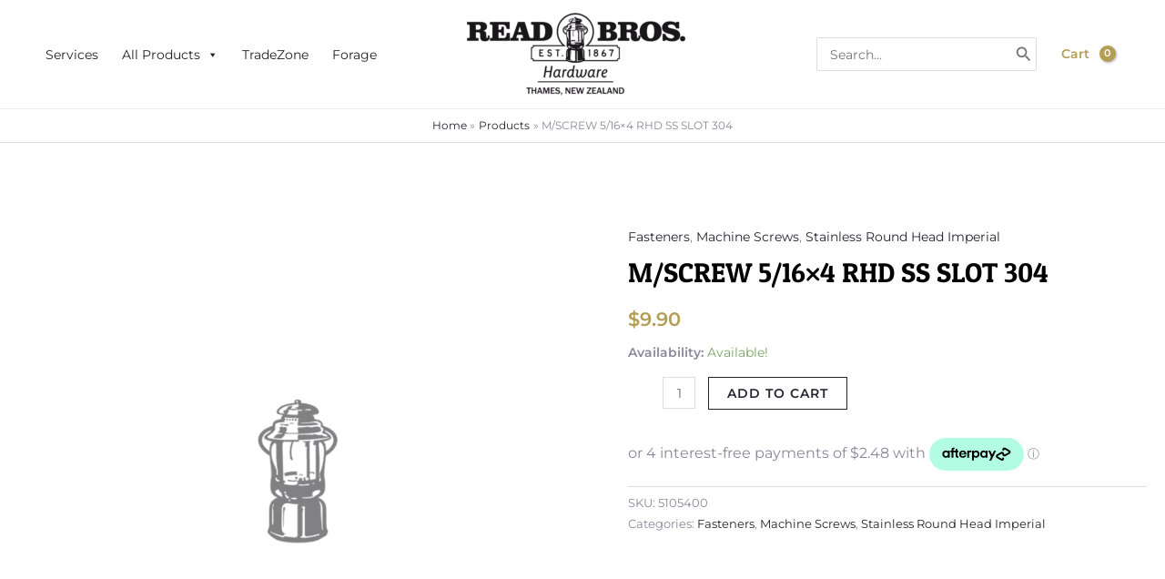

--- FILE ---
content_type: text/html; charset=UTF-8
request_url: https://readbros.co.nz/product/m-screw-5-16x4-rhd-ss-slot-304/
body_size: 52196
content:
<!DOCTYPE html>
<html lang="en-US" prefix="og: https://ogp.me/ns#" dir="ltr">
<head>
<meta charset="UTF-8">
<meta name="viewport" content="width=device-width, initial-scale=1">
	 <link rel="profile" href="https://gmpg.org/xfn/11"> 
	 <title>M/SCREW 5/16×4 RHD SS SLOT 304 | Read Bros. Hardware</title>
<link rel="preload" href="https://readbros.co.nz/wp-content/astra-local-fonts/montserrat/JTUSjIg1_i6t8kCHKm459Wlhyw.woff2" as="font" type="font/woff2" crossorigin><link rel="preload" href="https://readbros.co.nz/wp-content/astra-local-fonts/patua-one/ZXuke1cDvLCKLDcimxB44_lu.woff2" as="font" type="font/woff2" crossorigin>
		<!-- All in One SEO 4.7.8 - aioseo.com -->
	<meta name="robots" content="max-image-preview:large" />
	<meta name="google-site-verification" content="PbVPo1Xvdg7zxnGAAabhQ3wbaTaXJuKDyThCmVByf1g" />
	<link rel="canonical" href="https://readbros.co.nz/product/m-screw-5-16x4-rhd-ss-slot-304/" />
	<meta name="generator" content="All in One SEO (AIOSEO) 4.7.8" />
		<meta property="og:locale" content="en_US" />
		<meta property="og:site_name" content="Read Bros. Hardware | Five Generations. One Store." />
		<meta property="og:type" content="article" />
		<meta property="og:title" content="M/SCREW 5/16×4 RHD SS SLOT 304 | Read Bros. Hardware" />
		<meta property="og:url" content="https://readbros.co.nz/product/m-screw-5-16x4-rhd-ss-slot-304/" />
		<meta property="og:image" content="https://readbros.co.nz/wp-content/uploads/2025/05/readbros_seo-default.png" />
		<meta property="og:image:secure_url" content="https://readbros.co.nz/wp-content/uploads/2025/05/readbros_seo-default.png" />
		<meta property="og:image:width" content="3280" />
		<meta property="og:image:height" content="1712" />
		<meta property="article:published_time" content="2023-03-28T03:39:57+00:00" />
		<meta property="article:modified_time" content="2026-01-22T01:52:41+00:00" />
		<meta property="article:publisher" content="https://www.facebook.com/ReadBros" />
		<meta name="twitter:card" content="summary_large_image" />
		<meta name="twitter:title" content="M/SCREW 5/16×4 RHD SS SLOT 304 | Read Bros. Hardware" />
		<meta name="twitter:image" content="https://readbros.co.nz/wp-content/uploads/2025/05/readbros_seo-default.png" />
		<script type="application/ld+json" class="aioseo-schema">
			{"@context":"https:\/\/schema.org","@graph":[{"@type":"BreadcrumbList","@id":"https:\/\/readbros.co.nz\/product\/m-screw-5-16x4-rhd-ss-slot-304\/#breadcrumblist","itemListElement":[{"@type":"ListItem","@id":"https:\/\/readbros.co.nz\/#listItem","position":1,"name":"Home","item":"https:\/\/readbros.co.nz\/","nextItem":{"@type":"ListItem","@id":"https:\/\/readbros.co.nz\/product\/m-screw-5-16x4-rhd-ss-slot-304\/#listItem","name":"M\/SCREW 5\/16x4 RHD SS SLOT 304"}},{"@type":"ListItem","@id":"https:\/\/readbros.co.nz\/product\/m-screw-5-16x4-rhd-ss-slot-304\/#listItem","position":2,"name":"M\/SCREW 5\/16x4 RHD SS SLOT 304","previousItem":{"@type":"ListItem","@id":"https:\/\/readbros.co.nz\/#listItem","name":"Home"}}]},{"@type":"ItemPage","@id":"https:\/\/readbros.co.nz\/product\/m-screw-5-16x4-rhd-ss-slot-304\/#itempage","url":"https:\/\/readbros.co.nz\/product\/m-screw-5-16x4-rhd-ss-slot-304\/","name":"M\/SCREW 5\/16\u00d74 RHD SS SLOT 304 | Read Bros. Hardware","inLanguage":"en-US","isPartOf":{"@id":"https:\/\/readbros.co.nz\/#website"},"breadcrumb":{"@id":"https:\/\/readbros.co.nz\/product\/m-screw-5-16x4-rhd-ss-slot-304\/#breadcrumblist"},"image":{"@type":"ImageObject","url":"https:\/\/readbros.co.nz\/wp-content\/uploads\/woocommerce-placeholder.png","@id":"https:\/\/readbros.co.nz\/product\/m-screw-5-16x4-rhd-ss-slot-304\/#mainImage","width":1200,"height":1200,"caption":"placeholder"},"primaryImageOfPage":{"@id":"https:\/\/readbros.co.nz\/product\/m-screw-5-16x4-rhd-ss-slot-304\/#mainImage"},"datePublished":"2023-03-28T16:39:57+13:00","dateModified":"2026-01-22T14:52:41+13:00"},{"@type":"Organization","@id":"https:\/\/readbros.co.nz\/#organization","name":"Read Bros. Hardware","description":"Five Generations. One Store. . Read Brothers Hardware has been around since 1867, looking after the ever-changing hardware needs of Thames and the Coromandel. With five generations and over 150 years of knowledge behind us, we\u2019ll know what you\u2019re looking for.","url":"https:\/\/readbros.co.nz\/","email":"online@readbros.co.nz","telephone":"+6478686608","foundingDate":"1867-01-01","numberOfEmployees":{"@type":"QuantitativeValue","value":30},"logo":{"@type":"ImageObject","url":"https:\/\/readbros.co.nz\/wp-content\/uploads\/2025\/05\/read-bros_stacked.png","@id":"https:\/\/readbros.co.nz\/product\/m-screw-5-16x4-rhd-ss-slot-304\/#organizationLogo","width":1000,"height":1000,"caption":"Read Bros. Hardware Est. 1867"},"image":{"@id":"https:\/\/readbros.co.nz\/product\/m-screw-5-16x4-rhd-ss-slot-304\/#organizationLogo"}},{"@type":"WebSite","@id":"https:\/\/readbros.co.nz\/#website","url":"https:\/\/readbros.co.nz\/","name":"Read Bros. Hardware","alternateName":"Read Bros.","description":"Five Generations. One Store.","inLanguage":"en-US","publisher":{"@id":"https:\/\/readbros.co.nz\/#organization"}}]}
		</script>
		<!-- All in One SEO -->


<!-- Google Tag Manager for WordPress by gtm4wp.com -->
<script data-cfasync="false" data-pagespeed-no-defer>
	var gtm4wp_datalayer_name = "dataLayer";
	var dataLayer = dataLayer || [];
	const gtm4wp_use_sku_instead = false;
	const gtm4wp_currency = 'NZD';
	const gtm4wp_product_per_impression = 10;
	const gtm4wp_clear_ecommerce = false;
</script>
<!-- End Google Tag Manager for WordPress by gtm4wp.com --><link rel='dns-prefetch' href='//ajax.googleapis.com' />
<link rel="alternate" type="application/rss+xml" title="Read Bros. Hardware &raquo; Feed" href="https://readbros.co.nz/feed/" />
<link rel="alternate" type="application/rss+xml" title="Read Bros. Hardware &raquo; Comments Feed" href="https://readbros.co.nz/comments/feed/" />
<link rel='stylesheet' id='cfw-blocks-styles-css' href='https://readbros.co.nz/wp-content/plugins/checkout-for-woocommerce/build/css/blocks-styles.css?ver=a1d32077b0abb8a3a7f2a2a546cab77c' media='all' />
<link rel='stylesheet' id='wt-sc-blocks-gift-coupon-editor-css' href='https://readbros.co.nz/wp-content/plugins/wt-smart-coupon-pro/blocks/build/gift-coupon/index.css?ver=1.0.0' media='all' />
<link rel='stylesheet' id='astra-theme-css-css' href='https://readbros.co.nz/wp-content/themes/astra/assets/css/minified/main.min.css?ver=4.8.3' media='all' />
<link rel='stylesheet' id='astra-google-fonts-css' href='https://readbros.co.nz/wp-content/astra-local-fonts/astra-local-fonts.css?ver=4.8.3' media='all' />
<link rel='stylesheet' id='astra-theme-dynamic-css' href='https://readbros.co.nz/wp-content/uploads/astra/astra-theme-dynamic-css-post-178474.css?ver=1769047848' media='all' />
<link rel='stylesheet' id='hfe-widgets-style-css' href='https://readbros.co.nz/wp-content/plugins/header-footer-elementor/inc/widgets-css/frontend.css?ver=2.0.6' media='all' />
<link rel='stylesheet' id='wp-block-library-css' href='https://readbros.co.nz/wp-includes/css/dist/block-library/style.min.css?ver=6.6.2' media='all' />
<style id='global-styles-inline-css'>
:root{--wp--preset--aspect-ratio--square: 1;--wp--preset--aspect-ratio--4-3: 4/3;--wp--preset--aspect-ratio--3-4: 3/4;--wp--preset--aspect-ratio--3-2: 3/2;--wp--preset--aspect-ratio--2-3: 2/3;--wp--preset--aspect-ratio--16-9: 16/9;--wp--preset--aspect-ratio--9-16: 9/16;--wp--preset--color--black: #000000;--wp--preset--color--cyan-bluish-gray: #abb8c3;--wp--preset--color--white: #ffffff;--wp--preset--color--pale-pink: #f78da7;--wp--preset--color--vivid-red: #cf2e2e;--wp--preset--color--luminous-vivid-orange: #ff6900;--wp--preset--color--luminous-vivid-amber: #fcb900;--wp--preset--color--light-green-cyan: #7bdcb5;--wp--preset--color--vivid-green-cyan: #00d084;--wp--preset--color--pale-cyan-blue: #8ed1fc;--wp--preset--color--vivid-cyan-blue: #0693e3;--wp--preset--color--vivid-purple: #9b51e0;--wp--preset--color--ast-global-color-0: var(--ast-global-color-0);--wp--preset--color--ast-global-color-1: var(--ast-global-color-1);--wp--preset--color--ast-global-color-2: var(--ast-global-color-2);--wp--preset--color--ast-global-color-3: var(--ast-global-color-3);--wp--preset--color--ast-global-color-4: var(--ast-global-color-4);--wp--preset--color--ast-global-color-5: var(--ast-global-color-5);--wp--preset--color--ast-global-color-6: var(--ast-global-color-6);--wp--preset--color--ast-global-color-7: var(--ast-global-color-7);--wp--preset--color--ast-global-color-8: var(--ast-global-color-8);--wp--preset--gradient--vivid-cyan-blue-to-vivid-purple: linear-gradient(135deg,rgba(6,147,227,1) 0%,rgb(155,81,224) 100%);--wp--preset--gradient--light-green-cyan-to-vivid-green-cyan: linear-gradient(135deg,rgb(122,220,180) 0%,rgb(0,208,130) 100%);--wp--preset--gradient--luminous-vivid-amber-to-luminous-vivid-orange: linear-gradient(135deg,rgba(252,185,0,1) 0%,rgba(255,105,0,1) 100%);--wp--preset--gradient--luminous-vivid-orange-to-vivid-red: linear-gradient(135deg,rgba(255,105,0,1) 0%,rgb(207,46,46) 100%);--wp--preset--gradient--very-light-gray-to-cyan-bluish-gray: linear-gradient(135deg,rgb(238,238,238) 0%,rgb(169,184,195) 100%);--wp--preset--gradient--cool-to-warm-spectrum: linear-gradient(135deg,rgb(74,234,220) 0%,rgb(151,120,209) 20%,rgb(207,42,186) 40%,rgb(238,44,130) 60%,rgb(251,105,98) 80%,rgb(254,248,76) 100%);--wp--preset--gradient--blush-light-purple: linear-gradient(135deg,rgb(255,206,236) 0%,rgb(152,150,240) 100%);--wp--preset--gradient--blush-bordeaux: linear-gradient(135deg,rgb(254,205,165) 0%,rgb(254,45,45) 50%,rgb(107,0,62) 100%);--wp--preset--gradient--luminous-dusk: linear-gradient(135deg,rgb(255,203,112) 0%,rgb(199,81,192) 50%,rgb(65,88,208) 100%);--wp--preset--gradient--pale-ocean: linear-gradient(135deg,rgb(255,245,203) 0%,rgb(182,227,212) 50%,rgb(51,167,181) 100%);--wp--preset--gradient--electric-grass: linear-gradient(135deg,rgb(202,248,128) 0%,rgb(113,206,126) 100%);--wp--preset--gradient--midnight: linear-gradient(135deg,rgb(2,3,129) 0%,rgb(40,116,252) 100%);--wp--preset--font-size--small: 13px;--wp--preset--font-size--medium: 20px;--wp--preset--font-size--large: 36px;--wp--preset--font-size--x-large: 42px;--wp--preset--font-family--inter: "Inter", sans-serif;--wp--preset--font-family--cardo: Cardo;--wp--preset--spacing--20: 0.44rem;--wp--preset--spacing--30: 0.67rem;--wp--preset--spacing--40: 1rem;--wp--preset--spacing--50: 1.5rem;--wp--preset--spacing--60: 2.25rem;--wp--preset--spacing--70: 3.38rem;--wp--preset--spacing--80: 5.06rem;--wp--preset--shadow--natural: 6px 6px 9px rgba(0, 0, 0, 0.2);--wp--preset--shadow--deep: 12px 12px 50px rgba(0, 0, 0, 0.4);--wp--preset--shadow--sharp: 6px 6px 0px rgba(0, 0, 0, 0.2);--wp--preset--shadow--outlined: 6px 6px 0px -3px rgba(255, 255, 255, 1), 6px 6px rgba(0, 0, 0, 1);--wp--preset--shadow--crisp: 6px 6px 0px rgba(0, 0, 0, 1);}:root { --wp--style--global--content-size: var(--wp--custom--ast-content-width-size);--wp--style--global--wide-size: var(--wp--custom--ast-wide-width-size); }:where(body) { margin: 0; }.wp-site-blocks > .alignleft { float: left; margin-right: 2em; }.wp-site-blocks > .alignright { float: right; margin-left: 2em; }.wp-site-blocks > .aligncenter { justify-content: center; margin-left: auto; margin-right: auto; }:where(.wp-site-blocks) > * { margin-block-start: 24px; margin-block-end: 0; }:where(.wp-site-blocks) > :first-child { margin-block-start: 0; }:where(.wp-site-blocks) > :last-child { margin-block-end: 0; }:root { --wp--style--block-gap: 24px; }:root :where(.is-layout-flow) > :first-child{margin-block-start: 0;}:root :where(.is-layout-flow) > :last-child{margin-block-end: 0;}:root :where(.is-layout-flow) > *{margin-block-start: 24px;margin-block-end: 0;}:root :where(.is-layout-constrained) > :first-child{margin-block-start: 0;}:root :where(.is-layout-constrained) > :last-child{margin-block-end: 0;}:root :where(.is-layout-constrained) > *{margin-block-start: 24px;margin-block-end: 0;}:root :where(.is-layout-flex){gap: 24px;}:root :where(.is-layout-grid){gap: 24px;}.is-layout-flow > .alignleft{float: left;margin-inline-start: 0;margin-inline-end: 2em;}.is-layout-flow > .alignright{float: right;margin-inline-start: 2em;margin-inline-end: 0;}.is-layout-flow > .aligncenter{margin-left: auto !important;margin-right: auto !important;}.is-layout-constrained > .alignleft{float: left;margin-inline-start: 0;margin-inline-end: 2em;}.is-layout-constrained > .alignright{float: right;margin-inline-start: 2em;margin-inline-end: 0;}.is-layout-constrained > .aligncenter{margin-left: auto !important;margin-right: auto !important;}.is-layout-constrained > :where(:not(.alignleft):not(.alignright):not(.alignfull)){max-width: var(--wp--style--global--content-size);margin-left: auto !important;margin-right: auto !important;}.is-layout-constrained > .alignwide{max-width: var(--wp--style--global--wide-size);}body .is-layout-flex{display: flex;}.is-layout-flex{flex-wrap: wrap;align-items: center;}.is-layout-flex > :is(*, div){margin: 0;}body .is-layout-grid{display: grid;}.is-layout-grid > :is(*, div){margin: 0;}body{padding-top: 0px;padding-right: 0px;padding-bottom: 0px;padding-left: 0px;}a:where(:not(.wp-element-button)){text-decoration: none;}:root :where(.wp-element-button, .wp-block-button__link){background-color: #32373c;border-width: 0;color: #fff;font-family: inherit;font-size: inherit;line-height: inherit;padding: calc(0.667em + 2px) calc(1.333em + 2px);text-decoration: none;}.has-black-color{color: var(--wp--preset--color--black) !important;}.has-cyan-bluish-gray-color{color: var(--wp--preset--color--cyan-bluish-gray) !important;}.has-white-color{color: var(--wp--preset--color--white) !important;}.has-pale-pink-color{color: var(--wp--preset--color--pale-pink) !important;}.has-vivid-red-color{color: var(--wp--preset--color--vivid-red) !important;}.has-luminous-vivid-orange-color{color: var(--wp--preset--color--luminous-vivid-orange) !important;}.has-luminous-vivid-amber-color{color: var(--wp--preset--color--luminous-vivid-amber) !important;}.has-light-green-cyan-color{color: var(--wp--preset--color--light-green-cyan) !important;}.has-vivid-green-cyan-color{color: var(--wp--preset--color--vivid-green-cyan) !important;}.has-pale-cyan-blue-color{color: var(--wp--preset--color--pale-cyan-blue) !important;}.has-vivid-cyan-blue-color{color: var(--wp--preset--color--vivid-cyan-blue) !important;}.has-vivid-purple-color{color: var(--wp--preset--color--vivid-purple) !important;}.has-ast-global-color-0-color{color: var(--wp--preset--color--ast-global-color-0) !important;}.has-ast-global-color-1-color{color: var(--wp--preset--color--ast-global-color-1) !important;}.has-ast-global-color-2-color{color: var(--wp--preset--color--ast-global-color-2) !important;}.has-ast-global-color-3-color{color: var(--wp--preset--color--ast-global-color-3) !important;}.has-ast-global-color-4-color{color: var(--wp--preset--color--ast-global-color-4) !important;}.has-ast-global-color-5-color{color: var(--wp--preset--color--ast-global-color-5) !important;}.has-ast-global-color-6-color{color: var(--wp--preset--color--ast-global-color-6) !important;}.has-ast-global-color-7-color{color: var(--wp--preset--color--ast-global-color-7) !important;}.has-ast-global-color-8-color{color: var(--wp--preset--color--ast-global-color-8) !important;}.has-black-background-color{background-color: var(--wp--preset--color--black) !important;}.has-cyan-bluish-gray-background-color{background-color: var(--wp--preset--color--cyan-bluish-gray) !important;}.has-white-background-color{background-color: var(--wp--preset--color--white) !important;}.has-pale-pink-background-color{background-color: var(--wp--preset--color--pale-pink) !important;}.has-vivid-red-background-color{background-color: var(--wp--preset--color--vivid-red) !important;}.has-luminous-vivid-orange-background-color{background-color: var(--wp--preset--color--luminous-vivid-orange) !important;}.has-luminous-vivid-amber-background-color{background-color: var(--wp--preset--color--luminous-vivid-amber) !important;}.has-light-green-cyan-background-color{background-color: var(--wp--preset--color--light-green-cyan) !important;}.has-vivid-green-cyan-background-color{background-color: var(--wp--preset--color--vivid-green-cyan) !important;}.has-pale-cyan-blue-background-color{background-color: var(--wp--preset--color--pale-cyan-blue) !important;}.has-vivid-cyan-blue-background-color{background-color: var(--wp--preset--color--vivid-cyan-blue) !important;}.has-vivid-purple-background-color{background-color: var(--wp--preset--color--vivid-purple) !important;}.has-ast-global-color-0-background-color{background-color: var(--wp--preset--color--ast-global-color-0) !important;}.has-ast-global-color-1-background-color{background-color: var(--wp--preset--color--ast-global-color-1) !important;}.has-ast-global-color-2-background-color{background-color: var(--wp--preset--color--ast-global-color-2) !important;}.has-ast-global-color-3-background-color{background-color: var(--wp--preset--color--ast-global-color-3) !important;}.has-ast-global-color-4-background-color{background-color: var(--wp--preset--color--ast-global-color-4) !important;}.has-ast-global-color-5-background-color{background-color: var(--wp--preset--color--ast-global-color-5) !important;}.has-ast-global-color-6-background-color{background-color: var(--wp--preset--color--ast-global-color-6) !important;}.has-ast-global-color-7-background-color{background-color: var(--wp--preset--color--ast-global-color-7) !important;}.has-ast-global-color-8-background-color{background-color: var(--wp--preset--color--ast-global-color-8) !important;}.has-black-border-color{border-color: var(--wp--preset--color--black) !important;}.has-cyan-bluish-gray-border-color{border-color: var(--wp--preset--color--cyan-bluish-gray) !important;}.has-white-border-color{border-color: var(--wp--preset--color--white) !important;}.has-pale-pink-border-color{border-color: var(--wp--preset--color--pale-pink) !important;}.has-vivid-red-border-color{border-color: var(--wp--preset--color--vivid-red) !important;}.has-luminous-vivid-orange-border-color{border-color: var(--wp--preset--color--luminous-vivid-orange) !important;}.has-luminous-vivid-amber-border-color{border-color: var(--wp--preset--color--luminous-vivid-amber) !important;}.has-light-green-cyan-border-color{border-color: var(--wp--preset--color--light-green-cyan) !important;}.has-vivid-green-cyan-border-color{border-color: var(--wp--preset--color--vivid-green-cyan) !important;}.has-pale-cyan-blue-border-color{border-color: var(--wp--preset--color--pale-cyan-blue) !important;}.has-vivid-cyan-blue-border-color{border-color: var(--wp--preset--color--vivid-cyan-blue) !important;}.has-vivid-purple-border-color{border-color: var(--wp--preset--color--vivid-purple) !important;}.has-ast-global-color-0-border-color{border-color: var(--wp--preset--color--ast-global-color-0) !important;}.has-ast-global-color-1-border-color{border-color: var(--wp--preset--color--ast-global-color-1) !important;}.has-ast-global-color-2-border-color{border-color: var(--wp--preset--color--ast-global-color-2) !important;}.has-ast-global-color-3-border-color{border-color: var(--wp--preset--color--ast-global-color-3) !important;}.has-ast-global-color-4-border-color{border-color: var(--wp--preset--color--ast-global-color-4) !important;}.has-ast-global-color-5-border-color{border-color: var(--wp--preset--color--ast-global-color-5) !important;}.has-ast-global-color-6-border-color{border-color: var(--wp--preset--color--ast-global-color-6) !important;}.has-ast-global-color-7-border-color{border-color: var(--wp--preset--color--ast-global-color-7) !important;}.has-ast-global-color-8-border-color{border-color: var(--wp--preset--color--ast-global-color-8) !important;}.has-vivid-cyan-blue-to-vivid-purple-gradient-background{background: var(--wp--preset--gradient--vivid-cyan-blue-to-vivid-purple) !important;}.has-light-green-cyan-to-vivid-green-cyan-gradient-background{background: var(--wp--preset--gradient--light-green-cyan-to-vivid-green-cyan) !important;}.has-luminous-vivid-amber-to-luminous-vivid-orange-gradient-background{background: var(--wp--preset--gradient--luminous-vivid-amber-to-luminous-vivid-orange) !important;}.has-luminous-vivid-orange-to-vivid-red-gradient-background{background: var(--wp--preset--gradient--luminous-vivid-orange-to-vivid-red) !important;}.has-very-light-gray-to-cyan-bluish-gray-gradient-background{background: var(--wp--preset--gradient--very-light-gray-to-cyan-bluish-gray) !important;}.has-cool-to-warm-spectrum-gradient-background{background: var(--wp--preset--gradient--cool-to-warm-spectrum) !important;}.has-blush-light-purple-gradient-background{background: var(--wp--preset--gradient--blush-light-purple) !important;}.has-blush-bordeaux-gradient-background{background: var(--wp--preset--gradient--blush-bordeaux) !important;}.has-luminous-dusk-gradient-background{background: var(--wp--preset--gradient--luminous-dusk) !important;}.has-pale-ocean-gradient-background{background: var(--wp--preset--gradient--pale-ocean) !important;}.has-electric-grass-gradient-background{background: var(--wp--preset--gradient--electric-grass) !important;}.has-midnight-gradient-background{background: var(--wp--preset--gradient--midnight) !important;}.has-small-font-size{font-size: var(--wp--preset--font-size--small) !important;}.has-medium-font-size{font-size: var(--wp--preset--font-size--medium) !important;}.has-large-font-size{font-size: var(--wp--preset--font-size--large) !important;}.has-x-large-font-size{font-size: var(--wp--preset--font-size--x-large) !important;}.has-inter-font-family{font-family: var(--wp--preset--font-family--inter) !important;}.has-cardo-font-family{font-family: var(--wp--preset--font-family--cardo) !important;}
:root :where(.wp-block-pullquote){font-size: 1.5em;line-height: 1.6;}
</style>
<link rel='stylesheet' id='walwpf-datepicker-css-css' href='https://readbros.co.nz/wp-content/plugins/date-time-picker-for-wpforms/assets/css/jquery.datetimepicker.min.css?ver=1.0.0' media='all' />
<link rel='stylesheet' id='photoswipe-css' href='https://readbros.co.nz/wp-content/plugins/woocommerce/assets/css/photoswipe/photoswipe.min.css?ver=9.5.2' media='all' />
<link rel='stylesheet' id='photoswipe-default-skin-css' href='https://readbros.co.nz/wp-content/plugins/woocommerce/assets/css/photoswipe/default-skin/default-skin.min.css?ver=9.5.2' media='all' />
<link rel='stylesheet' id='woocommerce-layout-css' href='https://readbros.co.nz/wp-content/themes/astra/assets/css/minified/compatibility/woocommerce/woocommerce-layout-grid.min.css?ver=4.8.3' media='all' />
<link rel='stylesheet' id='woocommerce-smallscreen-css' href='https://readbros.co.nz/wp-content/themes/astra/assets/css/minified/compatibility/woocommerce/woocommerce-smallscreen-grid.min.css?ver=4.8.3' media='only screen and (max-width: 1160px)' />
<link rel='stylesheet' id='woocommerce-general-css' href='https://readbros.co.nz/wp-content/themes/astra/assets/css/minified/compatibility/woocommerce/woocommerce-grid.min.css?ver=4.8.3' media='all' />
<style id='woocommerce-general-inline-css'>

					.woocommerce-js a.button, .woocommerce button.button, .woocommerce input.button, .woocommerce #respond input#submit {
						font-size: 100%;
						line-height: 1;
						text-decoration: none;
						overflow: visible;
						padding: 0.5em 0.75em;
						font-weight: 700;
						border-radius: 3px;
						color: $secondarytext;
						background-color: $secondary;
						border: 0;
					}
					.woocommerce-js a.button:hover, .woocommerce button.button:hover, .woocommerce input.button:hover, .woocommerce #respond input#submit:hover {
						background-color: #dad8da;
						background-image: none;
						color: #515151;
					}
				#customer_details h3:not(.elementor-widget-woocommerce-checkout-page h3){font-size:1.2rem;padding:20px 0 14px;margin:0 0 20px;border-bottom:1px solid var(--ast-border-color);font-weight:700;}form #order_review_heading:not(.elementor-widget-woocommerce-checkout-page #order_review_heading){border-width:2px 2px 0 2px;border-style:solid;font-size:1.2rem;margin:0;padding:1.5em 1.5em 1em;border-color:var(--ast-border-color);font-weight:700;}.woocommerce-Address h3, .cart-collaterals h2{font-size:1.2rem;padding:.7em 1em;}.woocommerce-cart .cart-collaterals .cart_totals>h2{font-weight:700;}form #order_review:not(.elementor-widget-woocommerce-checkout-page #order_review){padding:0 2em;border-width:0 2px 2px;border-style:solid;border-color:var(--ast-border-color);}ul#shipping_method li:not(.elementor-widget-woocommerce-cart #shipping_method li){margin:0;padding:0.25em 0 0.25em 22px;text-indent:-22px;list-style:none outside;}.woocommerce span.onsale, .wc-block-grid__product .wc-block-grid__product-onsale{background-color:var(--ast-global-color-0);color:#000000;}.woocommerce-message, .woocommerce-info{border-top-color:var(--ast-global-color-1);}.woocommerce-message::before,.woocommerce-info::before{color:var(--ast-global-color-1);}.woocommerce ul.products li.product .price, .woocommerce div.product p.price, .woocommerce div.product span.price, .widget_layered_nav_filters ul li.chosen a, .woocommerce-page ul.products li.product .ast-woo-product-category, .wc-layered-nav-rating a{color:var(--ast-global-color-3);}.woocommerce nav.woocommerce-pagination ul,.woocommerce nav.woocommerce-pagination ul li{border-color:var(--ast-global-color-1);}.woocommerce nav.woocommerce-pagination ul li a:focus, .woocommerce nav.woocommerce-pagination ul li a:hover, .woocommerce nav.woocommerce-pagination ul li span.current{background:var(--ast-global-color-1);color:var(--ast-global-color-2);}.woocommerce-MyAccount-navigation-link.is-active a{color:var(--ast-global-color-1);}.woocommerce .widget_price_filter .ui-slider .ui-slider-range, .woocommerce .widget_price_filter .ui-slider .ui-slider-handle{background-color:var(--ast-global-color-1);}.woocommerce .star-rating, .woocommerce .comment-form-rating .stars a, .woocommerce .star-rating::before{color:var(--ast-global-color-3);}.woocommerce div.product .woocommerce-tabs ul.tabs li.active:before,  .woocommerce div.ast-product-tabs-layout-vertical .woocommerce-tabs ul.tabs li:hover::before{background:var(--ast-global-color-1);}.woocommerce .woocommerce-cart-form button[name="update_cart"]:disabled{color:var(--ast-global-color-2);}.woocommerce #content table.cart .button[name="apply_coupon"], .woocommerce-page #content table.cart .button[name="apply_coupon"]{padding:10px 40px;}.woocommerce table.cart td.actions .button, .woocommerce #content table.cart td.actions .button, .woocommerce-page table.cart td.actions .button, .woocommerce-page #content table.cart td.actions .button{line-height:1;border-width:1px;border-style:solid;}.woocommerce ul.products li.product .button, .woocommerce-page ul.products li.product .button{line-height:1.3;}.woocommerce-js a.button, .woocommerce button.button, .woocommerce .woocommerce-message a.button, .woocommerce #respond input#submit.alt, .woocommerce-js a.button.alt, .woocommerce button.button.alt, .woocommerce input.button.alt, .woocommerce input.button,.woocommerce input.button:disabled, .woocommerce input.button:disabled[disabled], .woocommerce input.button:disabled:hover, .woocommerce input.button:disabled[disabled]:hover, .woocommerce #respond input#submit, .woocommerce button.button.alt.disabled, .wc-block-grid__products .wc-block-grid__product .wp-block-button__link, .wc-block-grid__product-onsale{color:var(--ast-global-color-2);border-color:rgba(0,0,0,0);background-color:rgba(0,0,0,0);}.woocommerce-js a.button:hover, .woocommerce button.button:hover, .woocommerce .woocommerce-message a.button:hover,.woocommerce #respond input#submit:hover,.woocommerce #respond input#submit.alt:hover, .woocommerce-js a.button.alt:hover, .woocommerce button.button.alt:hover, .woocommerce input.button.alt:hover, .woocommerce input.button:hover, .woocommerce button.button.alt.disabled:hover, .wc-block-grid__products .wc-block-grid__product .wp-block-button__link:hover{color:var(--ast-global-color-2);border-color:rgba(0,0,0,0);background-color:rgba(0,0,0,0);}.woocommerce-js a.button, .woocommerce button.button, .woocommerce .woocommerce-message a.button, .woocommerce #respond input#submit.alt, .woocommerce-js a.button.alt, .woocommerce button.button.alt, .woocommerce input.button.alt, .woocommerce input.button,.woocommerce-cart table.cart td.actions .button, .woocommerce form.checkout_coupon .button, .woocommerce #respond input#submit, .wc-block-grid__products .wc-block-grid__product .wp-block-button__link{border-top-left-radius:inherit;border-top-right-radius:inherit;border-bottom-right-radius:inherit;border-bottom-left-radius:inherit;padding-top:15px;padding-right:26px;padding-bottom:15px;padding-left:26px;}.woocommerce ul.products li.product a, .woocommerce-js a.button:hover, .woocommerce button.button:hover, .woocommerce input.button:hover, .woocommerce #respond input#submit:hover{text-decoration:none;}.woocommerce[class*="rel-up-columns-"] .site-main div.product .related.products ul.products li.product, .woocommerce-page .site-main ul.products li.product{width:100%;}.woocommerce .up-sells h2, .woocommerce .related.products h2, .woocommerce .woocommerce-tabs h2{font-size:1.5rem;}.woocommerce h2, .woocommerce-account h2{font-size:1.625rem;}.woocommerce ul.product-categories > li ul li{position:relative;}.woocommerce ul.product-categories > li ul li:before{content:"";border-width:1px 1px 0 0;border-style:solid;display:inline-block;width:6px;height:6px;position:absolute;top:50%;margin-top:-2px;-webkit-transform:rotate(45deg);transform:rotate(45deg);}.woocommerce ul.product-categories > li ul li a{margin-left:15px;}.ast-icon-shopping-cart svg{height:.82em;}.ast-icon-shopping-bag svg{height:1em;width:1em;}.ast-icon-shopping-basket svg{height:1.15em;width:1.2em;}.ast-site-header-cart.ast-menu-cart-outline .ast-addon-cart-wrap, .ast-site-header-cart.ast-menu-cart-fill .ast-addon-cart-wrap {line-height:1;}.ast-site-header-cart.ast-menu-cart-fill i.astra-icon{ font-size:1.1em;}li.woocommerce-custom-menu-item .ast-site-header-cart i.astra-icon:after{ padding-left:2px;}.ast-hfb-header .ast-addon-cart-wrap{ padding:0.4em;}.ast-header-break-point.ast-header-custom-item-outside .ast-woo-header-cart-info-wrap{ display:none;}.ast-site-header-cart i.astra-icon:after{ background:#b39e56;}@media (min-width:545px) and (max-width:1160px){.woocommerce.tablet-columns-3 ul.products li.product, .woocommerce-page.tablet-columns-3 ul.products:not(.elementor-grid){grid-template-columns:repeat(3, minmax(0, 1fr));}}@media (min-width:1161px){.woocommerce form.checkout_coupon{width:50%;}}@media (max-width:1160px){.ast-header-break-point.ast-woocommerce-cart-menu .header-main-layout-1.ast-mobile-header-stack.ast-no-menu-items .ast-site-header-cart, .ast-header-break-point.ast-woocommerce-cart-menu .header-main-layout-3.ast-mobile-header-stack.ast-no-menu-items .ast-site-header-cart{padding-right:0;padding-left:0;}.ast-header-break-point.ast-woocommerce-cart-menu .header-main-layout-1.ast-mobile-header-stack .main-header-bar{text-align:center;}.ast-header-break-point.ast-woocommerce-cart-menu .header-main-layout-1.ast-mobile-header-stack .ast-site-header-cart, .ast-header-break-point.ast-woocommerce-cart-menu .header-main-layout-1.ast-mobile-header-stack .ast-mobile-menu-buttons{display:inline-block;}.ast-header-break-point.ast-woocommerce-cart-menu .header-main-layout-2.ast-mobile-header-inline .site-branding{flex:auto;}.ast-header-break-point.ast-woocommerce-cart-menu .header-main-layout-3.ast-mobile-header-stack .site-branding{flex:0 0 100%;}.ast-header-break-point.ast-woocommerce-cart-menu .header-main-layout-3.ast-mobile-header-stack .main-header-container{display:flex;justify-content:center;}.woocommerce-cart .woocommerce-shipping-calculator .button{width:100%;}.woocommerce div.product div.images, .woocommerce div.product div.summary, .woocommerce #content div.product div.images, .woocommerce #content div.product div.summary, .woocommerce-page div.product div.images, .woocommerce-page div.product div.summary, .woocommerce-page #content div.product div.images, .woocommerce-page #content div.product div.summary{float:none;width:100%;}.woocommerce-cart table.cart td.actions .ast-return-to-shop{display:block;text-align:center;margin-top:1em;}.woocommerce-js a.button, .woocommerce button.button, .woocommerce .woocommerce-message a.button, .woocommerce #respond input#submit.alt, .woocommerce-js a.button.alt, .woocommerce button.button.alt, .woocommerce input.button.alt, .woocommerce input.button,.woocommerce-cart table.cart td.actions .button, .woocommerce form.checkout_coupon .button, .woocommerce #respond input#submit, .wc-block-grid__products .wc-block-grid__product .wp-block-button__link{padding-top:14px;padding-right:28px;padding-bottom:14px;padding-left:28px;}.ast-container .woocommerce ul.products:not(.elementor-grid), .woocommerce-page ul.products:not(.elementor-grid), .woocommerce.tablet-columns-3 ul.products:not(.elementor-grid){grid-template-columns:repeat(3, minmax(0, 1fr));}.woocommerce.tablet-rel-up-columns-3 ul.products{grid-template-columns:repeat(3, minmax(0, 1fr));}.woocommerce[class*="tablet-rel-up-columns-"] .site-main div.product .related.products ul.products li.product{width:100%;}}@media (max-width:544px){.ast-separate-container .ast-woocommerce-container{padding:.54em 1em 1.33333em;}.woocommerce-message, .woocommerce-error, .woocommerce-info{display:flex;flex-wrap:wrap;}.woocommerce-message a.button, .woocommerce-error a.button, .woocommerce-info a.button{order:1;margin-top:.5em;}.woocommerce .woocommerce-ordering, .woocommerce-page .woocommerce-ordering{float:none;margin-bottom:2em;}.woocommerce table.cart td.actions .button, .woocommerce #content table.cart td.actions .button, .woocommerce-page table.cart td.actions .button, .woocommerce-page #content table.cart td.actions .button{padding-left:1em;padding-right:1em;}.woocommerce #content table.cart .button, .woocommerce-page #content table.cart .button{width:100%;}.woocommerce #content table.cart td.actions .coupon, .woocommerce-page #content table.cart td.actions .coupon{float:none;}.woocommerce #content table.cart td.actions .coupon .button, .woocommerce-page #content table.cart td.actions .coupon .button{flex:1;}.woocommerce #content div.product .woocommerce-tabs ul.tabs li a, .woocommerce-page #content div.product .woocommerce-tabs ul.tabs li a{display:block;}.woocommerce ul.products a.button, .woocommerce-page ul.products a.button{padding:0.5em 0.75em;}.woocommerce-js a.button, .woocommerce button.button, .woocommerce .woocommerce-message a.button, .woocommerce #respond input#submit.alt, .woocommerce-js a.button.alt, .woocommerce button.button.alt, .woocommerce input.button.alt, .woocommerce input.button,.woocommerce-cart table.cart td.actions .button, .woocommerce form.checkout_coupon .button, .woocommerce #respond input#submit, .wc-block-grid__products .wc-block-grid__product .wp-block-button__link{padding-top:14px;padding-right:20px;padding-bottom:14px;padding-left:20px;}.ast-container .woocommerce ul.products:not(.elementor-grid), .woocommerce-page ul.products:not(.elementor-grid), .woocommerce.mobile-columns-1 ul.products:not(.elementor-grid), .woocommerce-page.mobile-columns-1 ul.products:not(.elementor-grid){grid-template-columns:repeat(1, minmax(0, 1fr));}.woocommerce.mobile-rel-up-columns-2 ul.products::not(.elementor-grid){grid-template-columns:repeat(2, minmax(0, 1fr));}}@media (max-width:544px){.woocommerce ul.products a.button.loading::after, .woocommerce-page ul.products a.button.loading::after{display:inline-block;margin-left:5px;position:initial;}.woocommerce.mobile-columns-1 .site-main ul.products li.product:nth-child(n), .woocommerce-page.mobile-columns-1 .site-main ul.products li.product:nth-child(n){margin-right:0;}.woocommerce #content div.product .woocommerce-tabs ul.tabs li, .woocommerce-page #content div.product .woocommerce-tabs ul.tabs li{display:block;margin-right:0;}}@media (min-width:1161px){.ast-woo-shop-archive .site-content > .ast-container{max-width:1340px;}}@media (min-width:1161px){.woocommerce #content .ast-woocommerce-container div.product div.images, .woocommerce .ast-woocommerce-container div.product div.images, .woocommerce-page #content .ast-woocommerce-container div.product div.images, .woocommerce-page .ast-woocommerce-container div.product div.images{width:50%;}.woocommerce #content .ast-woocommerce-container div.product div.summary, .woocommerce .ast-woocommerce-container div.product div.summary, .woocommerce-page #content .ast-woocommerce-container div.product div.summary, .woocommerce-page .ast-woocommerce-container div.product div.summary{width:46%;}.woocommerce.woocommerce-checkout form #customer_details.col2-set .col-1, .woocommerce.woocommerce-checkout form #customer_details.col2-set .col-2, .woocommerce-page.woocommerce-checkout form #customer_details.col2-set .col-1, .woocommerce-page.woocommerce-checkout form #customer_details.col2-set .col-2{float:none;width:auto;}}.woocommerce-js a.button , .woocommerce button.button.alt ,.woocommerce-page table.cart td.actions .button, .woocommerce-page #content table.cart td.actions .button , .woocommerce-js a.button.alt ,.woocommerce .woocommerce-message a.button , .ast-site-header-cart .widget_shopping_cart .buttons .button.checkout, .woocommerce button.button.alt.disabled , .wc-block-grid__products .wc-block-grid__product .wp-block-button__link {border:solid;border-top-width:1px;border-right-width:1px;border-left-width:1px;border-bottom-width:1px;border-color:var(--ast-global-color-2);}.woocommerce-js a.button:hover , .woocommerce button.button.alt:hover , .woocommerce-page table.cart td.actions .button:hover, .woocommerce-page #content table.cart td.actions .button:hover, .woocommerce-js a.button.alt:hover ,.woocommerce .woocommerce-message a.button:hover , .ast-site-header-cart .widget_shopping_cart .buttons .button.checkout:hover , .woocommerce button.button.alt.disabled:hover , .wc-block-grid__products .wc-block-grid__product .wp-block-button__link:hover{border-color:var(--ast-global-color-2);}@media (min-width:1161px){.woocommerce.woocommerce-checkout form #customer_details.col2-set, .woocommerce-page.woocommerce-checkout form #customer_details.col2-set{width:55%;float:left;margin-right:4.347826087%;}.woocommerce.woocommerce-checkout form #order_review, .woocommerce.woocommerce-checkout form #order_review_heading, .woocommerce-page.woocommerce-checkout form #order_review, .woocommerce-page.woocommerce-checkout form #order_review_heading{width:40%;float:right;margin-right:0;clear:right;}}select, .select2-container .select2-selection--single{background-image:url("data:image/svg+xml,%3Csvg class='ast-arrow-svg' xmlns='http://www.w3.org/2000/svg' xmlns:xlink='http://www.w3.org/1999/xlink' version='1.1' x='0px' y='0px' width='26px' height='16.043px' fill='%238b8698' viewBox='57 35.171 26 16.043' enable-background='new 57 35.171 26 16.043' xml:space='preserve' %3E%3Cpath d='M57.5,38.193l12.5,12.5l12.5-12.5l-2.5-2.5l-10,10l-10-10L57.5,38.193z'%3E%3C/path%3E%3C/svg%3E");background-size:.8em;background-repeat:no-repeat;background-position-x:calc( 100% - 10px );background-position-y:center;-webkit-appearance:none;-moz-appearance:none;padding-right:2em;}
					.woocommerce-js .quantity.buttons_added {
						display: inline-flex;
					}

					.woocommerce-js .quantity.buttons_added + .button.single_add_to_cart_button {
						margin-left: unset;
					}

					.woocommerce-js .quantity .qty {
						width: 2.631em;
						margin-left: 38px;
					}

					.woocommerce-js .quantity .minus,
					.woocommerce-js .quantity .plus {
						width: 38px;
						display: flex;
						justify-content: center;
						background-color: transparent;
						border: 1px solid var(--ast-border-color);
						color: var(--ast-global-color-3);
						align-items: center;
						outline: 0;
						font-weight: 400;
						z-index: 3;
					}

					.woocommerce-js .quantity .minus {
						border-right-width: 0;
						margin-right: -38px;
					}

					.woocommerce-js .quantity .plus {
						border-left-width: 0;
						margin-right: 6px;
					}

					.woocommerce-js input[type=number] {
						max-width: 58px;
						min-height: 36px;
					}

					.woocommerce-js input[type=number].qty::-webkit-inner-spin-button, .woocommerce input[type=number].qty::-webkit-outer-spin-button {
						-webkit-appearance: none;
					}

					.woocommerce-js input[type=number].qty {
						-webkit-appearance: none;
						-moz-appearance: textfield;
					}

				
						.woocommerce ul.products li.product.desktop-align-center, .woocommerce-page ul.products li.product.desktop-align-center {
							text-align: center;
						}
						.woocommerce ul.products li.product.desktop-align-center .star-rating,
						.woocommerce-page ul.products li.product.desktop-align-center .star-rating {
							margin-left: auto;
							margin-right: auto;
						}
					@media(max-width: 1160px){
						.woocommerce ul.products li.product.tablet-align-left, .woocommerce-page ul.products li.product.tablet-align-left {
							text-align: left;
						}
						.woocommerce ul.products li.product.tablet-align-left .star-rating,
						.woocommerce ul.products li.product.tablet-align-left .button,
						.woocommerce-page ul.products li.product.tablet-align-left .star-rating,
						.woocommerce-page ul.products li.product.tablet-align-left .button {
							margin-left: 0;
							margin-right: 0;
						}
					}@media(max-width: 544px){
						.woocommerce ul.products li.product.mobile-align-left, .woocommerce-page ul.products li.product.mobile-align-left {
							text-align: left;
						}
						.woocommerce ul.products li.product.mobile-align-left .star-rating,
						.woocommerce ul.products li.product.mobile-align-left .button,
						.woocommerce-page ul.products li.product.mobile-align-left .star-rating,
						.woocommerce-page ul.products li.product.mobile-align-left .button {
							margin-left: 0;
							margin-right: 0;
						}
					}.ast-woo-active-filter-widget .wc-block-active-filters{display:flex;align-items:self-start;justify-content:space-between;}.ast-woo-active-filter-widget .wc-block-active-filters__clear-all{flex:none;margin-top:2px;}.woocommerce.woocommerce-checkout .elementor-widget-woocommerce-checkout-page #customer_details.col2-set, .woocommerce-page.woocommerce-checkout .elementor-widget-woocommerce-checkout-page #customer_details.col2-set{width:100%;}.woocommerce.woocommerce-checkout .elementor-widget-woocommerce-checkout-page #order_review, .woocommerce.woocommerce-checkout .elementor-widget-woocommerce-checkout-page #order_review_heading, .woocommerce-page.woocommerce-checkout .elementor-widget-woocommerce-checkout-page #order_review, .woocommerce-page.woocommerce-checkout .elementor-widget-woocommerce-checkout-page #order_review_heading{width:100%;float:inherit;}.elementor-widget-woocommerce-checkout-page .select2-container .select2-selection--single, .elementor-widget-woocommerce-cart .select2-container .select2-selection--single{padding:0;}.elementor-widget-woocommerce-checkout-page .woocommerce form .woocommerce-additional-fields, .elementor-widget-woocommerce-checkout-page .woocommerce form .shipping_address, .elementor-widget-woocommerce-my-account .woocommerce-MyAccount-navigation-link, .elementor-widget-woocommerce-cart .woocommerce a.remove{border:none;}.elementor-widget-woocommerce-cart .cart-collaterals .cart_totals > h2{background-color:inherit;border-bottom:0px;margin:0px;}.elementor-widget-woocommerce-cart .cart-collaterals .cart_totals{padding:0;border-color:inherit;border-radius:0;margin-bottom:0px;border-width:0px;}.elementor-widget-woocommerce-cart .woocommerce-cart-form .e-apply-coupon{line-height:initial;}.elementor-widget-woocommerce-my-account .woocommerce-MyAccount-content .woocommerce-Address-title h3{margin-bottom:var(--myaccount-section-title-spacing, 0px);}.elementor-widget-woocommerce-my-account .woocommerce-Addresses .woocommerce-Address-title, .elementor-widget-woocommerce-my-account table.shop_table thead, .elementor-widget-woocommerce-my-account .woocommerce-page table.shop_table thead, .elementor-widget-woocommerce-cart table.shop_table thead{background:inherit;}.elementor-widget-woocommerce-cart .e-apply-coupon, .elementor-widget-woocommerce-cart #coupon_code, .elementor-widget-woocommerce-checkout-page .e-apply-coupon, .elementor-widget-woocommerce-checkout-page #coupon_code{height:100%;}.elementor-widget-woocommerce-cart td.product-name dl.variation dt{font-weight:inherit;}.elementor-element.elementor-widget-woocommerce-checkout-page .e-checkout__container #customer_details .col-1{margin-bottom:0;}
</style>
<style id='woocommerce-inline-inline-css'>
.woocommerce form .form-row .required { visibility: visible; }
</style>
<link rel='stylesheet' id='wt-smart-coupon-for-woo-css' href='https://readbros.co.nz/wp-content/plugins/wt-smart-coupon-pro/public/css/wt-smart-coupon-public.css?ver=2.4.4' media='all' />
<link rel='stylesheet' id='dashicons-css' href='https://readbros.co.nz/wp-includes/css/dashicons.min.css?ver=6.6.2' media='all' />
<link rel='stylesheet' id='wt-woocommerce-related-products-css' href='https://readbros.co.nz/wp-content/plugins/wt-woocommerce-related-products/public/css/custom-related-products-public.css?ver=1.6.0' media='all' />
<link rel='stylesheet' id='carousel-css-css' href='https://readbros.co.nz/wp-content/plugins/wt-woocommerce-related-products/public/css/owl.carousel.min.css?ver=1.6.0' media='all' />
<link rel='stylesheet' id='carousel-theme-css-css' href='https://readbros.co.nz/wp-content/plugins/wt-woocommerce-related-products/public/css/owl.theme.default.min.css?ver=1.6.0' media='all' />
<link rel='stylesheet' id='hfe-style-css' href='https://readbros.co.nz/wp-content/plugins/header-footer-elementor/assets/css/header-footer-elementor.css?ver=2.0.6' media='all' />
<link rel='stylesheet' id='elementor-icons-css' href='https://readbros.co.nz/wp-content/plugins/elementor/assets/lib/eicons/css/elementor-icons.min.css?ver=5.34.0' media='all' />
<link rel='stylesheet' id='elementor-frontend-css' href='https://readbros.co.nz/wp-content/plugins/elementor/assets/css/frontend.min.css?ver=3.26.5' media='all' />
<style id='elementor-frontend-inline-css'>
.elementor-kit-4317{--e-global-color-primary:#6EC1E4;--e-global-color-secondary:#54595F;--e-global-color-text:#7A7A7A;--e-global-color-accent:#61CE70;--e-global-color-d36ca01:#1E1E20;--e-global-color-c3f7625:#8B8698;--e-global-typography-primary-font-family:"Roboto";--e-global-typography-primary-font-weight:600;--e-global-typography-secondary-font-family:"Roboto Slab";--e-global-typography-secondary-font-weight:400;--e-global-typography-text-font-family:"Roboto";--e-global-typography-text-font-weight:400;--e-global-typography-accent-font-family:"Roboto";--e-global-typography-accent-font-weight:500;}.elementor-section.elementor-section-boxed > .elementor-container{max-width:1200px;}.e-con{--container-max-width:1200px;}.elementor-widget:not(:last-child){margin-block-end:20px;}.elementor-element{--widgets-spacing:20px 20px;}{}h1.entry-title{display:var(--page-title-display);}@media(max-width:1024px){.elementor-section.elementor-section-boxed > .elementor-container{max-width:1024px;}.e-con{--container-max-width:1024px;}}@media(max-width:767px){.elementor-section.elementor-section-boxed > .elementor-container{max-width:767px;}.e-con{--container-max-width:767px;}}
.elementor-4341 .elementor-element.elementor-element-dc045fb:not(.elementor-motion-effects-element-type-background), .elementor-4341 .elementor-element.elementor-element-dc045fb > .elementor-motion-effects-container > .elementor-motion-effects-layer{background-color:#1E1E20;}.elementor-4341 .elementor-element.elementor-element-dc045fb{transition:background 0.3s, border 0.3s, border-radius 0.3s, box-shadow 0.3s;}.elementor-4341 .elementor-element.elementor-element-dc045fb > .elementor-background-overlay{transition:background 0.3s, border-radius 0.3s, opacity 0.3s;}.elementor-4341 .elementor-element.elementor-element-df914dc{--spacer-size:50px;}.elementor-4341 .elementor-element.elementor-element-e8111fe:not(.elementor-motion-effects-element-type-background), .elementor-4341 .elementor-element.elementor-element-e8111fe > .elementor-motion-effects-container > .elementor-motion-effects-layer{background-color:var( --e-global-color-d36ca01 );}.elementor-4341 .elementor-element.elementor-element-e8111fe{transition:background 0.3s, border 0.3s, border-radius 0.3s, box-shadow 0.3s;}.elementor-4341 .elementor-element.elementor-element-e8111fe > .elementor-background-overlay{transition:background 0.3s, border-radius 0.3s, opacity 0.3s;}.elementor-4341 .elementor-element.elementor-element-d4c95f0 .elementor-heading-title{font-size:22px;}.elementor-4341 .elementor-element.elementor-element-45a51ec{font-size:14px;}.elementor-4341 .elementor-element.elementor-element-a2ea277 .elementor-heading-title{font-size:22px;}.elementor-4341 .elementor-element.elementor-element-5819c36 .elementor-heading-title{font-size:22px;}.elementor-4341 .elementor-element.elementor-element-39875b5{font-size:14px;}.elementor-4341 .elementor-element.elementor-element-c25ee77 .elementor-heading-title{font-size:22px;}.elementor-4341 .elementor-element.elementor-element-73c8731{font-size:14px;}.elementor-4341 .elementor-element.elementor-element-fed71a1 .elementor-repeater-item-ceb1e1c.elementor-social-icon{background-color:#4C4956;}.elementor-4341 .elementor-element.elementor-element-fed71a1{--grid-template-columns:repeat(0, auto);--grid-column-gap:5px;--grid-row-gap:0px;}.elementor-4341 .elementor-element.elementor-element-fed71a1 .elementor-widget-container{text-align:left;}.elementor-4341 .elementor-element.elementor-element-b345889:not(.elementor-motion-effects-element-type-background), .elementor-4341 .elementor-element.elementor-element-b345889 > .elementor-motion-effects-container > .elementor-motion-effects-layer{background-color:#1E1E20;}.elementor-4341 .elementor-element.elementor-element-b345889{transition:background 0.3s, border 0.3s, border-radius 0.3s, box-shadow 0.3s;padding:15px 0px 5px 0px;}.elementor-4341 .elementor-element.elementor-element-b345889 > .elementor-background-overlay{transition:background 0.3s, border-radius 0.3s, opacity 0.3s;}@media(min-width:768px){.elementor-4341 .elementor-element.elementor-element-bc18ada{width:25.024%;}.elementor-4341 .elementor-element.elementor-element-f367c67{width:74.641%;}}
</style>
<link rel='stylesheet' id='uael-frontend-css' href='https://readbros.co.nz/wp-content/plugins/ultimate-elementor/assets/min-css/uael-frontend.min.css?ver=1.36.41' media='all' />
<link rel='stylesheet' id='wpforms-classic-base-css' href='https://readbros.co.nz/wp-content/plugins/wpforms-lite/assets/css/frontend/classic/wpforms-base.min.css?ver=1.9.3.1' media='all' />
<link rel='stylesheet' id='uael-teammember-social-icons-css' href='https://readbros.co.nz/wp-content/plugins/elementor/assets/css/widget-social-icons.min.css?ver=3.24.0' media='all' />
<link rel='stylesheet' id='uael-social-share-icons-brands-css' href='https://readbros.co.nz/wp-content/plugins/elementor/assets/lib/font-awesome/css/brands.css?ver=5.15.3' media='all' />
<link rel='stylesheet' id='uael-social-share-icons-fontawesome-css' href='https://readbros.co.nz/wp-content/plugins/elementor/assets/lib/font-awesome/css/fontawesome.css?ver=5.15.3' media='all' />
<link rel='stylesheet' id='uael-nav-menu-icons-css' href='https://readbros.co.nz/wp-content/plugins/elementor/assets/lib/font-awesome/css/solid.css?ver=5.15.3' media='all' />
<link rel='stylesheet' id='megamenu-css' href='https://readbros.co.nz/wp-content/uploads/maxmegamenu/style.css?ver=b8e3bb' media='all' />
<link rel='stylesheet' id='megamenu-genericons-css' href='https://readbros.co.nz/wp-content/plugins/megamenu-pro/icons/genericons/genericons/genericons.css?ver=2.4.3' media='all' />
<link rel='stylesheet' id='megamenu-fontawesome6-css' href='https://readbros.co.nz/wp-content/plugins/megamenu-pro/icons/fontawesome6/css/all.min.css?ver=2.4.3' media='all' />
<link rel='stylesheet' id='jquery-ui-styles-css' href='https://ajax.googleapis.com/ajax/libs/jqueryui/1.12.1/themes/smoothness/jquery-ui.css?ver=6.6.2' media='all' />
<link rel='stylesheet' id='astra-addon-css-css' href='https://readbros.co.nz/wp-content/uploads/astra-addon/astra-addon-69029199b7a991-15753113.css?ver=4.8.3' media='all' />
<link rel='stylesheet' id='astra-addon-dynamic-css' href='https://readbros.co.nz/wp-content/uploads/astra-addon/astra-addon-dynamic-css-post-178474.css?ver=1769047848' media='all' />
<link rel='stylesheet' id='pwb-styles-frontend-css' href='https://readbros.co.nz/wp-content/plugins/perfect-woocommerce-brands/build/frontend/css/style.css?ver=3.4.8' media='all' />
<link rel='stylesheet' id='astra-child-theme-css-css' href='https://readbros.co.nz/wp-content/themes/astra-child/style.css?ver=1.0.3' media='all' />
<link rel='stylesheet' id='hfe-icons-list-css' href='https://readbros.co.nz/wp-content/plugins/elementor/assets/css/widget-icon-list.min.css?ver=3.24.3' media='all' />
<link rel='stylesheet' id='hfe-social-icons-css' href='https://readbros.co.nz/wp-content/plugins/elementor/assets/css/widget-social-icons.min.css?ver=3.24.0' media='all' />
<link rel='stylesheet' id='hfe-social-share-icons-brands-css' href='https://readbros.co.nz/wp-content/plugins/elementor/assets/lib/font-awesome/css/brands.css?ver=5.15.3' media='all' />
<link rel='stylesheet' id='hfe-social-share-icons-fontawesome-css' href='https://readbros.co.nz/wp-content/plugins/elementor/assets/lib/font-awesome/css/fontawesome.css?ver=5.15.3' media='all' />
<link rel='stylesheet' id='hfe-nav-menu-icons-css' href='https://readbros.co.nz/wp-content/plugins/elementor/assets/lib/font-awesome/css/solid.css?ver=5.15.3' media='all' />
<link rel='stylesheet' id='hfe-widget-blockquote-css' href='https://readbros.co.nz/wp-content/plugins/elementor-pro/assets/css/widget-blockquote.min.css?ver=3.25.0' media='all' />
<link rel='stylesheet' id='google-fonts-1-css' href='https://fonts.googleapis.com/css?family=Roboto%3A100%2C100italic%2C200%2C200italic%2C300%2C300italic%2C400%2C400italic%2C500%2C500italic%2C600%2C600italic%2C700%2C700italic%2C800%2C800italic%2C900%2C900italic%7CRoboto+Slab%3A100%2C100italic%2C200%2C200italic%2C300%2C300italic%2C400%2C400italic%2C500%2C500italic%2C600%2C600italic%2C700%2C700italic%2C800%2C800italic%2C900%2C900italic&#038;display=auto&#038;ver=6.6.2' media='all' />
<link rel='stylesheet' id='elementor-icons-shared-0-css' href='https://readbros.co.nz/wp-content/plugins/elementor/assets/lib/font-awesome/css/fontawesome.min.css?ver=5.15.3' media='all' />
<link rel='stylesheet' id='elementor-icons-fa-brands-css' href='https://readbros.co.nz/wp-content/plugins/elementor/assets/lib/font-awesome/css/brands.min.css?ver=5.15.3' media='all' />
<link rel="preconnect" href="https://fonts.gstatic.com/" crossorigin><script type="text/template" id="tmpl-variation-template">
	<div class="woocommerce-variation-description">{{{ data.variation.variation_description }}}</div>
	<div class="woocommerce-variation-price">{{{ data.variation.price_html }}}</div>
	<div class="woocommerce-variation-availability">{{{ data.variation.availability_html }}}</div>
</script>
<script type="text/template" id="tmpl-unavailable-variation-template">
	<p role="alert">Sorry, this product is unavailable. Please choose a different combination.</p>
</script>
<script src="https://readbros.co.nz/wp-includes/js/jquery/jquery.min.js?ver=3.7.1" id="jquery-core-js"></script>
<script src="https://readbros.co.nz/wp-includes/js/jquery/jquery-migrate.min.js?ver=3.4.1" id="jquery-migrate-js" defer data-deferred="1"></script>
<script id="jquery-js-after" src="[data-uri]" defer></script>
<!--[if IE]>
<script src="https://readbros.co.nz/wp-content/themes/astra/assets/js/minified/flexibility.min.js?ver=4.8.3" id="astra-flexibility-js"></script>
<script id="astra-flexibility-js-after">
flexibility(document.documentElement);
</script>
<![endif]-->
<script src="https://readbros.co.nz/wp-content/plugins/woocommerce/assets/js/jquery-blockui/jquery.blockUI.min.js?ver=2.7.0-wc.9.5.2" id="jquery-blockui-js" defer data-wp-strategy="defer"></script>
<script id="wc-add-to-cart-js-extra" src="[data-uri]" defer></script>
<script src="https://readbros.co.nz/wp-content/plugins/woocommerce/assets/js/frontend/add-to-cart.min.js?ver=9.5.2" id="wc-add-to-cart-js" defer data-wp-strategy="defer"></script>
<script src="https://readbros.co.nz/wp-content/plugins/woocommerce/assets/js/photoswipe/photoswipe.min.js?ver=4.1.1-wc.9.5.2" id="photoswipe-js" defer data-wp-strategy="defer"></script>
<script src="https://readbros.co.nz/wp-content/plugins/woocommerce/assets/js/photoswipe/photoswipe-ui-default.min.js?ver=4.1.1-wc.9.5.2" id="photoswipe-ui-default-js" defer data-wp-strategy="defer"></script>
<script id="wc-single-product-js-extra" src="[data-uri]" defer></script>
<script src="https://readbros.co.nz/wp-content/plugins/woocommerce/assets/js/frontend/single-product.min.js?ver=9.5.2" id="wc-single-product-js" defer data-wp-strategy="defer"></script>
<script src="https://readbros.co.nz/wp-content/plugins/woocommerce/assets/js/js-cookie/js.cookie.min.js?ver=2.1.4-wc.9.5.2" id="js-cookie-js" defer data-wp-strategy="defer"></script>
<script id="woocommerce-js-extra" src="[data-uri]" defer></script>
<script src="https://readbros.co.nz/wp-content/plugins/woocommerce/assets/js/frontend/woocommerce.min.js?ver=9.5.2" id="woocommerce-js" defer data-wp-strategy="defer"></script>
<script id="wt-smart-coupon-for-woo-js-extra" src="[data-uri]" defer></script>
<script src="https://readbros.co.nz/wp-content/plugins/wt-smart-coupon-pro/public/js/wt-smart-coupon-public.js?ver=2.4.4" id="wt-smart-coupon-for-woo-js" defer data-deferred="1"></script>
<script src="https://readbros.co.nz/wp-content/plugins/wt-woocommerce-related-products/public/js/wt_owl_carousel.js?ver=1.6.0" id="wt-owl-js-js" defer data-deferred="1"></script>
<script id="WCPAY_ASSETS-js-extra" src="[data-uri]" defer></script>
<script src="https://readbros.co.nz/wp-content/themes/astra-child/wascript.js?ver=1769047848" id="wa-script-js" defer data-deferred="1"></script>
<script src="https://readbros.co.nz/wp-includes/js/underscore.min.js?ver=1.13.4" id="underscore-js" defer data-deferred="1"></script>
<script id="wp-util-js-extra" src="[data-uri]" defer></script>
<script src="https://readbros.co.nz/wp-includes/js/wp-util.min.js?ver=6.6.2" id="wp-util-js" defer data-deferred="1"></script>
<script id="wc-add-to-cart-variation-js-extra" src="[data-uri]" defer></script>
<script src="https://readbros.co.nz/wp-content/plugins/woocommerce/assets/js/frontend/add-to-cart-variation.min.js?ver=9.5.2" id="wc-add-to-cart-variation-js" defer data-wp-strategy="defer"></script>
<link rel="https://api.w.org/" href="https://readbros.co.nz/wp-json/" /><link rel="alternate" title="JSON" type="application/json" href="https://readbros.co.nz/wp-json/wp/v2/product/178474" /><link rel="EditURI" type="application/rsd+xml" title="RSD" href="https://readbros.co.nz/xmlrpc.php?rsd" />
<meta name="generator" content="WordPress 6.6.2" />
<meta name="generator" content="WooCommerce 9.5.2" />
<link rel='shortlink' href='https://readbros.co.nz/?p=178474' />
<link rel="alternate" title="oEmbed (JSON)" type="application/json+oembed" href="https://readbros.co.nz/wp-json/oembed/1.0/embed?url=https%3A%2F%2Freadbros.co.nz%2Fproduct%2Fm-screw-5-16x4-rhd-ss-slot-304%2F" />
<link rel="alternate" title="oEmbed (XML)" type="text/xml+oembed" href="https://readbros.co.nz/wp-json/oembed/1.0/embed?url=https%3A%2F%2Freadbros.co.nz%2Fproduct%2Fm-screw-5-16x4-rhd-ss-slot-304%2F&#038;format=xml" />
<!-- Meta Pixel Code -->
<script src="[data-uri]" defer></script>
<noscript><img height="1" width="1" style="display:none"
src="https://www.facebook.com/tr?id=2470901603303324&ev=PageView&noscript=1"
/></noscript>
<!-- End Meta Pixel Code --><script src="[data-uri]" defer></script>
<!-- Google Tag Manager for WordPress by gtm4wp.com -->
<!-- GTM Container placement set to automatic -->
<script data-cfasync="false" data-pagespeed-no-defer type="text/javascript">
	var dataLayer_content = {"pagePostType":"product","pagePostType2":"single-product","productRatingCounts":[],"productAverageRating":0,"productReviewCount":0,"productType":"simple","productIsVariable":0};
	dataLayer.push( dataLayer_content );
</script>
<script data-cfasync="false">
(function(w,d,s,l,i){w[l]=w[l]||[];w[l].push({'gtm.start':
new Date().getTime(),event:'gtm.js'});var f=d.getElementsByTagName(s)[0],
j=d.createElement(s),dl=l!='dataLayer'?'&l='+l:'';j.async=true;j.src=
'//www.googletagmanager.com/gtm.js?id='+i+dl;f.parentNode.insertBefore(j,f);
})(window,document,'script','dataLayer','GTM-5WBV38L');
</script>
<!-- End Google Tag Manager for WordPress by gtm4wp.com -->	<noscript><style>.woocommerce-product-gallery{ opacity: 1 !important; }</style></noscript>
	<meta name="generator" content="Elementor 3.26.5; features: additional_custom_breakpoints; settings: css_print_method-internal, google_font-enabled, font_display-auto">
<style>.recentcomments a{display:inline !important;padding:0 !important;margin:0 !important;}</style>			<style>
				.e-con.e-parent:nth-of-type(n+4):not(.e-lazyloaded):not(.e-no-lazyload),
				.e-con.e-parent:nth-of-type(n+4):not(.e-lazyloaded):not(.e-no-lazyload) * {
					background-image: none !important;
				}
				@media screen and (max-height: 1024px) {
					.e-con.e-parent:nth-of-type(n+3):not(.e-lazyloaded):not(.e-no-lazyload),
					.e-con.e-parent:nth-of-type(n+3):not(.e-lazyloaded):not(.e-no-lazyload) * {
						background-image: none !important;
					}
				}
				@media screen and (max-height: 640px) {
					.e-con.e-parent:nth-of-type(n+2):not(.e-lazyloaded):not(.e-no-lazyload),
					.e-con.e-parent:nth-of-type(n+2):not(.e-lazyloaded):not(.e-no-lazyload) * {
						background-image: none !important;
					}
				}
			</style>
			<style id='wp-fonts-local'>
@font-face{font-family:Inter;font-style:normal;font-weight:300 900;font-display:fallback;src:url('https://readbros.co.nz/wp-content/plugins/woocommerce/assets/fonts/Inter-VariableFont_slnt,wght.woff2') format('woff2');font-stretch:normal;}
@font-face{font-family:Cardo;font-style:normal;font-weight:400;font-display:fallback;src:url('https://readbros.co.nz/wp-content/plugins/woocommerce/assets/fonts/cardo_normal_400.woff2') format('woff2');}
</style>
<link rel="icon" href="https://readbros.co.nz/wp-content/uploads/2022/06/cropped-favicon-32x32.png" sizes="32x32" />
<link rel="icon" href="https://readbros.co.nz/wp-content/uploads/2022/06/cropped-favicon-192x192.png" sizes="192x192" />
<link rel="apple-touch-icon" href="https://readbros.co.nz/wp-content/uploads/2022/06/cropped-favicon-180x180.png" />
<meta name="msapplication-TileImage" content="https://readbros.co.nz/wp-content/uploads/2022/06/cropped-favicon-270x270.png" />
		<style id="wp-custom-css">
			/* Mega Menu Styling */

#mega-menu-wrap-primary #mega-menu-primary > li.mega-menu-megamenu > ul.mega-sub-menu {
    width: 300%;
    max-width: 1080px;
}

#mega-menu-wrap-primary #mega-menu-primary > li.mega-menu-megamenu > ul.mega-sub-menu li.mega-menu-column > ul.mega-sub-menu > li.mega-menu-item > a.mega-menu-link {
    font-size: 14px;
    text-transform: none;
    font-weight: normal;
}

#mega-menu-wrap-primary #mega-menu-primary li.mega-menu-megamenu > ul.mega-sub-menu > li.mega-menu-row .mega-menu-column > ul.mega-sub-menu > li.mega-menu-item {
    padding: 5px 15px 5px 15px;
}

/* Hide WA Secondary Menu */

.main-menu-header-container {
    display: none;
}

/* WooCommerce category pages spacing */

@media (min-width: 1201px) {
    .ast-woocommerce-container {
        padding: 40px 0px 110px 0px !important;
    }
}

.ast-left-sidebar #secondary {
    padding: 0px 30px 0px 30px;
}

/* Hide WA Varients on Catalogue pages */

.wa-variant-wrapper {
    display: none;
}

.view-add-to-cart {
    display: none;
}

/* Custom WooCommerce sidebar using WPCode Snippet */

.custom-subcategory-list h3 {
    margin-bottom: 14px;
}


.custom-subcategory-list ul {
    list-style: none;
    padding: 0;
}

.custom-subcategory-list li {
    margin-bottom: 8px;
}

.custom-subcategory-list li a {
    text-decoration: none;
    color: #333; /* Adjust to match your theme */
}

.custom-subcategory-list li.current-subcategory a {
    font-weight: bold;
    color: #000; /* Adjust to highlight current category */
}

square-placement{
	display:inline-block !important;
}

.ast-header-break-point .ast-header-woo-cart{
	display:flex !important;
}		</style>
		<style type="text/css">/** Mega Menu CSS: fs **/</style>
</head>

<body  class="product-template-default single single-product postid-178474 wp-custom-logo theme-astra woocommerce woocommerce-page woocommerce-no-js ehf-footer ehf-template-astra ehf-stylesheet-astra-child mega-menu-primary ast-desktop ast-separate-container ast-two-container ast-no-sidebar astra-4.8.3 ast-blog-single-style-1 ast-custom-post-type ast-single-post ast-inherit-site-logo-transparent ast-hfb-header ast-full-width-primary-header ast-full-width-layout rel-up-columns-4 tablet-rel-up-columns-3 mobile-rel-up-columns-2 ast-normal-title-enabled elementor-default elementor-kit-4317 astra-addon-4.8.3">

<!-- GTM Container placement set to automatic -->
<!-- Google Tag Manager (noscript) -->
				<noscript><iframe src="https://www.googletagmanager.com/ns.html?id=GTM-5WBV38L" height="0" width="0" style="display:none;visibility:hidden" aria-hidden="true"></iframe></noscript>
<!-- End Google Tag Manager (noscript) -->
<a
	class="skip-link screen-reader-text"
	href="#content"
	title="Skip to content">
		Skip to content</a>

<div
class="hfeed site" id="page">
			<header
		class="site-header header-main-layout-1 ast-primary-menu-enabled ast-logo-title-inline ast-hide-custom-menu-mobile ast-builder-menu-toggle-icon ast-mobile-header-inline" id="masthead" itemtype="https://schema.org/WPHeader" itemscope="itemscope" itemid="#masthead"		>
			<div id="ast-desktop-header" data-toggle-type="dropdown">
		<div class="ast-main-header-wrap main-header-bar-wrap ">
		<div class="ast-primary-header-bar ast-primary-header main-header-bar site-header-focus-item" data-section="section-primary-header-builder">
						<div class="site-primary-header-wrap ast-builder-grid-row-container site-header-focus-item ast-container" data-section="section-primary-header-builder">
				<div class="ast-builder-grid-row ast-builder-grid-row-has-sides ast-grid-center-col-layout">
											<div class="site-header-primary-section-left site-header-section ast-flex site-header-section-left">
									<div class="ast-builder-menu-1 ast-builder-menu ast-flex ast-builder-menu-1-focus-item ast-builder-layout-element site-header-focus-item" data-section="section-hb-menu-1">
			<div class="ast-main-header-bar-alignment"><div id="mega-menu-wrap-primary" class="mega-menu-wrap"><div class="mega-menu-toggle"><div class="mega-toggle-blocks-left"></div><div class="mega-toggle-blocks-center"></div><div class="mega-toggle-blocks-right"><div class='mega-toggle-block mega-menu-toggle-animated-block mega-toggle-block-0' id='mega-toggle-block-0'><button aria-label="Toggle Menu" class="mega-toggle-animated mega-toggle-animated-slider" type="button" aria-expanded="false">
                  <span class="mega-toggle-animated-box">
                    <span class="mega-toggle-animated-inner"></span>
                  </span>
                </button></div></div></div><ul id="mega-menu-primary" class="mega-menu max-mega-menu mega-menu-horizontal mega-no-js" data-event="hover_intent" data-effect="fade_up" data-effect-speed="200" data-effect-mobile="slide_right" data-effect-speed-mobile="200" data-mobile-force-width="false" data-second-click="go" data-document-click="collapse" data-vertical-behaviour="standard" data-breakpoint="768" data-unbind="true" data-mobile-state="collapse_all" data-mobile-direction="vertical" data-hover-intent-timeout="300" data-hover-intent-interval="100" data-overlay-desktop="false" data-overlay-mobile="false"><li class='mega-menu-item mega-menu-item-type-post_type mega-menu-item-object-page mega-align-bottom-left mega-menu-flyout mega-menu-item-4624' id='mega-menu-item-4624'><a class="mega-menu-link" href="https://readbros.co.nz/services/" tabindex="0">Services</a></li><li class='mega-menu-item mega-menu-item-type-custom mega-menu-item-object-custom mega-menu-item-has-children mega-align-bottom-left mega-menu-tabbed mega-menu-megamenu mega-menu-item-335990' id='mega-menu-item-335990'><a class="mega-menu-link" href="#" aria-expanded="false" tabindex="0">All Products<span class="mega-indicator"></span></a>
<ul class="mega-sub-menu">
<li class='mega-menu-item mega-menu-item-type-taxonomy mega-menu-item-object-product_cat mega-current-product-ancestor mega-current-menu-parent mega-current-product-parent mega-menu-item-has-children mega-menu-megamenu mega-menu-item-335897' id='mega-menu-item-335897'><a class="mega-menu-link" href="https://readbros.co.nz/product-category/fasteners/">Fasteners<span class="mega-indicator"></span></a>
	<ul class="mega-sub-menu">
<li class='mega-menu-row' id='mega-menu-335897-0'>
		<ul class="mega-sub-menu">
<li class='mega-menu-column mega-menu-columns-4-of-12' id='mega-menu-335897-0-0'>
			<ul class="mega-sub-menu">
<li class='mega-menu-item mega-menu-item-type-taxonomy mega-menu-item-object-product_cat mega-menu-columns-1-of-6 mega-menu-item-335994' id='mega-menu-item-335994'><a class="mega-menu-link" href="https://readbros.co.nz/product-category/fasteners/assortments/">Assortments</a></li><li class='mega-menu-item mega-menu-item-type-taxonomy mega-menu-item-object-product_cat mega-menu-columns-1-of-6 mega-menu-item-335995' id='mega-menu-item-335995'><a class="mega-menu-link" href="https://readbros.co.nz/product-category/fasteners/batten-screws/">Batten Screws</a></li><li class='mega-menu-item mega-menu-item-type-taxonomy mega-menu-item-object-product_cat mega-menu-columns-1-of-6 mega-menu-item-335996' id='mega-menu-item-335996'><a class="mega-menu-link" href="https://readbros.co.nz/product-category/fasteners/bolts/">Bolts</a></li><li class='mega-menu-item mega-menu-item-type-taxonomy mega-menu-item-object-product_cat mega-menu-columns-1-of-6 mega-menu-item-335997' id='mega-menu-item-335997'><a class="mega-menu-link" href="https://readbros.co.nz/product-category/fasteners/coach-screws/">Coach Screws</a></li><li class='mega-menu-item mega-menu-item-type-taxonomy mega-menu-item-object-product_cat mega-menu-columns-1-of-6 mega-menu-item-335998' id='mega-menu-item-335998'><a class="mega-menu-link" href="https://readbros.co.nz/product-category/fasteners/grub-screws/">Grub Screws</a></li><li class='mega-menu-item mega-menu-item-type-taxonomy mega-menu-item-object-product_cat mega-menu-columns-1-of-6 mega-menu-item-335999' id='mega-menu-item-335999'><a class="mega-menu-link" href="https://readbros.co.nz/product-category/fasteners/gypsum-plasterboard/">Gypsum (Plasterboard)</a></li><li class='mega-menu-item mega-menu-item-type-taxonomy mega-menu-item-object-product_cat mega-current-product-ancestor mega-current-menu-parent mega-current-product-parent mega-menu-columns-1-of-6 mega-menu-clear mega-menu-item-336000' id='mega-menu-item-336000'><a class="mega-menu-link" href="https://readbros.co.nz/product-category/fasteners/machine-screws/">Machine Screws</a></li><li class='mega-menu-item mega-menu-item-type-taxonomy mega-menu-item-object-product_cat mega-menu-columns-1-of-6 mega-menu-item-336001' id='mega-menu-item-336001'><a class="mega-menu-link" href="https://readbros.co.nz/product-category/fasteners/masonry-fixings/">Masonry Fixings</a></li><li class='mega-menu-item mega-menu-item-type-taxonomy mega-menu-item-object-product_cat mega-menu-columns-1-of-6 mega-menu-item-336002' id='mega-menu-item-336002'><a class="mega-menu-link" href="https://readbros.co.nz/product-category/fasteners/nails/">Nails</a></li><li class='mega-menu-item mega-menu-item-type-taxonomy mega-menu-item-object-product_cat mega-menu-columns-1-of-6 mega-menu-item-336003' id='mega-menu-item-336003'><a class="mega-menu-link" href="https://readbros.co.nz/product-category/fasteners/netting-clips-hog-rings/">Netting Clips / Hog Rings</a></li>			</ul>
</li><li class='mega-menu-column mega-menu-columns-4-of-12' id='mega-menu-335897-0-1'>
			<ul class="mega-sub-menu">
<li class='mega-menu-item mega-menu-item-type-taxonomy mega-menu-item-object-product_cat mega-menu-columns-1-of-6 mega-menu-item-336004' id='mega-menu-item-336004'><a class="mega-menu-link" href="https://readbros.co.nz/product-category/fasteners/nuts/">Nuts</a></li><li class='mega-menu-item mega-menu-item-type-taxonomy mega-menu-item-object-product_cat mega-menu-columns-1-of-6 mega-menu-item-336005' id='mega-menu-item-336005'><a class="mega-menu-link" href="https://readbros.co.nz/product-category/fasteners/purlin-screws/">Purlin Screws</a></li><li class='mega-menu-item mega-menu-item-type-taxonomy mega-menu-item-object-product_cat mega-menu-columns-1-of-6 mega-menu-item-336007' id='mega-menu-item-336007'><a class="mega-menu-link" href="https://readbros.co.nz/product-category/fasteners/rivets/">Rivets</a></li><li class='mega-menu-item mega-menu-item-type-taxonomy mega-menu-item-object-product_cat mega-menu-columns-1-of-6 mega-menu-item-336235' id='mega-menu-item-336235'><a class="mega-menu-link" href="https://readbros.co.nz/product-category/fasteners/rivnuts/">Rivnuts</a></li><li class='mega-menu-item mega-menu-item-type-taxonomy mega-menu-item-object-product_cat mega-menu-columns-1-of-6 mega-menu-item-336008' id='mega-menu-item-336008'><a class="mega-menu-link" href="https://readbros.co.nz/product-category/fasteners/self-tapping-screws/">Self Tapping Screws</a></li><li class='mega-menu-item mega-menu-item-type-taxonomy mega-menu-item-object-product_cat mega-menu-columns-1-of-6 mega-menu-item-336009' id='mega-menu-item-336009'><a class="mega-menu-link" href="https://readbros.co.nz/product-category/fasteners/skara/">Skara</a></li><li class='mega-menu-item mega-menu-item-type-taxonomy mega-menu-item-object-product_cat mega-menu-columns-1-of-6 mega-menu-clear mega-menu-item-336010' id='mega-menu-item-336010'><a class="mega-menu-link" href="https://readbros.co.nz/product-category/fasteners/socket-screws/">Socket Screws</a></li><li class='mega-menu-item mega-menu-item-type-taxonomy mega-menu-item-object-product_cat mega-menu-columns-1-of-6 mega-menu-item-336011' id='mega-menu-item-336011'><a class="mega-menu-link" href="https://readbros.co.nz/product-category/fasteners/speciality/">Speciality</a></li><li class='mega-menu-item mega-menu-item-type-taxonomy mega-menu-item-object-product_cat mega-menu-columns-1-of-6 mega-menu-item-336012' id='mega-menu-item-336012'><a class="mega-menu-link" href="https://readbros.co.nz/product-category/fasteners/spring-washers/">Spring Washers</a></li><li class='mega-menu-item mega-menu-item-type-taxonomy mega-menu-item-object-product_cat mega-menu-columns-1-of-6 mega-menu-item-336013' id='mega-menu-item-336013'><a class="mega-menu-link" href="https://readbros.co.nz/product-category/fasteners/square-washers/">Square Washers</a></li>			</ul>
</li><li class='mega-menu-column mega-menu-columns-4-of-12' id='mega-menu-335897-0-2'>
			<ul class="mega-sub-menu">
<li class='mega-menu-item mega-menu-item-type-taxonomy mega-menu-item-object-product_cat mega-menu-columns-1-of-6 mega-menu-item-336014' id='mega-menu-item-336014'><a class="mega-menu-link" href="https://readbros.co.nz/product-category/fasteners/staples/">Staples</a></li><li class='mega-menu-item mega-menu-item-type-taxonomy mega-menu-item-object-product_cat mega-menu-columns-1-of-6 mega-menu-item-336015' id='mega-menu-item-336015'><a class="mega-menu-link" href="https://readbros.co.nz/product-category/fasteners/studs/">Studs</a></li><li class='mega-menu-item mega-menu-item-type-taxonomy mega-menu-item-object-product_cat mega-menu-columns-1-of-6 mega-menu-item-336016' id='mega-menu-item-336016'><a class="mega-menu-link" href="https://readbros.co.nz/product-category/fasteners/surefast-screws/">Surefast Screws</a></li><li class='mega-menu-item mega-menu-item-type-taxonomy mega-menu-item-object-product_cat mega-menu-columns-1-of-6 mega-menu-item-336017' id='mega-menu-item-336017'><a class="mega-menu-link" href="https://readbros.co.nz/product-category/fasteners/tek-screws/">Tek Screws</a></li><li class='mega-menu-item mega-menu-item-type-taxonomy mega-menu-item-object-product_cat mega-menu-columns-1-of-6 mega-menu-item-336018' id='mega-menu-item-336018'><a class="mega-menu-link" href="https://readbros.co.nz/product-category/fasteners/threaded-rod/">Threaded Rod</a></li><li class='mega-menu-item mega-menu-item-type-taxonomy mega-menu-item-object-product_cat mega-menu-columns-1-of-6 mega-menu-item-336019' id='mega-menu-item-336019'><a class="mega-menu-link" href="https://readbros.co.nz/product-category/fasteners/timber-decking-screws/">Timber Decking Screws</a></li><li class='mega-menu-item mega-menu-item-type-taxonomy mega-menu-item-object-product_cat mega-menu-columns-1-of-6 mega-menu-clear mega-menu-item-336020' id='mega-menu-item-336020'><a class="mega-menu-link" href="https://readbros.co.nz/product-category/fasteners/twinfast-screws/">Twinfast Screws</a></li><li class='mega-menu-item mega-menu-item-type-taxonomy mega-menu-item-object-product_cat mega-menu-columns-1-of-6 mega-menu-item-336021' id='mega-menu-item-336021'><a class="mega-menu-link" href="https://readbros.co.nz/product-category/fasteners/wall-fixtures/">Wall Fixtures</a></li><li class='mega-menu-item mega-menu-item-type-taxonomy mega-menu-item-object-product_cat mega-menu-columns-1-of-6 mega-menu-item-336022' id='mega-menu-item-336022'><a class="mega-menu-link" href="https://readbros.co.nz/product-category/fasteners/washers/">Washers</a></li><li class='mega-menu-item mega-menu-item-type-taxonomy mega-menu-item-object-product_cat mega-menu-columns-1-of-6 mega-menu-item-336023' id='mega-menu-item-336023'><a class="mega-menu-link" href="https://readbros.co.nz/product-category/fasteners/wood-screws/">Wood Screws</a></li>			</ul>
</li>		</ul>
</li>	</ul>
</li><li class='mega-menu-item mega-menu-item-type-taxonomy mega-menu-item-object-product_cat mega-menu-item-has-children mega-menu-megamenu mega-menu-item-335898' id='mega-menu-item-335898'><a class="mega-menu-link" href="https://readbros.co.nz/product-category/footwear-and-clothing/">Footwear &amp; Clothing<span class="mega-indicator"></span></a>
	<ul class="mega-sub-menu">
<li class='mega-menu-row' id='mega-menu-335898-0'>
		<ul class="mega-sub-menu">
<li class='mega-menu-column mega-menu-columns-4-of-12' id='mega-menu-335898-0-0'>
			<ul class="mega-sub-menu">
<li class='mega-menu-item mega-menu-item-type-taxonomy mega-menu-item-object-product_cat mega-menu-columns-1-of-6 mega-menu-item-336355' id='mega-menu-item-336355'><a class="mega-menu-link" href="https://readbros.co.nz/product-category/footwear-and-clothing/clothing/">Clothing</a></li><li class='mega-menu-item mega-menu-item-type-taxonomy mega-menu-item-object-product_cat mega-menu-columns-1-of-6 mega-menu-item-336357' id='mega-menu-item-336357'><a class="mega-menu-link" href="https://readbros.co.nz/product-category/footwear-and-clothing/clothing-accessories/">Clothing Accessories</a></li><li class='mega-menu-item mega-menu-item-type-taxonomy mega-menu-item-object-product_cat mega-menu-columns-1-of-6 mega-menu-item-336358' id='mega-menu-item-336358'><a class="mega-menu-link" href="https://readbros.co.nz/product-category/footwear-and-clothing/dress-boots/">Dress Boots</a></li><li class='mega-menu-item mega-menu-item-type-taxonomy mega-menu-item-object-product_cat mega-menu-columns-1-of-6 mega-menu-item-336359' id='mega-menu-item-336359'><a class="mega-menu-link" href="https://readbros.co.nz/product-category/footwear-and-clothing/footwear-accessories/">Footwear Accessories</a></li><li class='mega-menu-item mega-menu-item-type-taxonomy mega-menu-item-object-product_cat mega-menu-columns-1-of-6 mega-menu-item-336364' id='mega-menu-item-336364'><a class="mega-menu-link" href="https://readbros.co.nz/product-category/footwear-and-clothing/gumboots/">Gumboots</a></li><li class='mega-menu-item mega-menu-item-type-taxonomy mega-menu-item-object-product_cat mega-menu-columns-1-of-6 mega-menu-item-336370' id='mega-menu-item-336370'><a class="mega-menu-link" href="https://readbros.co.nz/product-category/footwear-and-clothing/jandals/">Jandals</a></li>			</ul>
</li><li class='mega-menu-column mega-menu-columns-4-of-12' id='mega-menu-335898-0-1'>
			<ul class="mega-sub-menu">
<li class='mega-menu-item mega-menu-item-type-taxonomy mega-menu-item-object-product_cat mega-menu-columns-1-of-6 mega-menu-item-336372' id='mega-menu-item-336372'><a class="mega-menu-link" href="https://readbros.co.nz/product-category/footwear-and-clothing/rain-wear/">Rain Wear</a></li><li class='mega-menu-item mega-menu-item-type-taxonomy mega-menu-item-object-product_cat mega-menu-columns-1-of-6 mega-menu-item-336374' id='mega-menu-item-336374'><a class="mega-menu-link" href="https://readbros.co.nz/product-category/footwear-and-clothing/shirts/">Shirts</a></li><li class='mega-menu-item mega-menu-item-type-taxonomy mega-menu-item-object-product_cat mega-menu-columns-1-of-6 mega-menu-item-336375' id='mega-menu-item-336375'><a class="mega-menu-link" href="https://readbros.co.nz/product-category/footwear-and-clothing/shorts-trousers/">Shorts &amp; Trousers</a></li><li class='mega-menu-item mega-menu-item-type-taxonomy mega-menu-item-object-product_cat mega-menu-columns-1-of-6 mega-menu-item-336376' id='mega-menu-item-336376'><a class="mega-menu-link" href="https://readbros.co.nz/product-category/footwear-and-clothing/socks/">Socks</a></li><li class='mega-menu-item mega-menu-item-type-taxonomy mega-menu-item-object-product_cat mega-menu-columns-1-of-6 mega-menu-item-336381' id='mega-menu-item-336381'><a class="mega-menu-link" href="https://readbros.co.nz/product-category/footwear-and-clothing/work-boots/">Work Boots</a></li><li class='mega-menu-item mega-menu-item-type-taxonomy mega-menu-item-object-product_cat mega-menu-columns-1-of-6 mega-menu-item-336387' id='mega-menu-item-336387'><a class="mega-menu-link" href="https://readbros.co.nz/product-category/footwear-and-clothing/sunglasses/">Sunglasses</a></li>			</ul>
</li><li class='mega-menu-column mega-menu-columns-4-of-12' id='mega-menu-335898-0-2'></li>		</ul>
</li>	</ul>
</li><li class='mega-menu-item mega-menu-item-type-taxonomy mega-menu-item-object-product_cat mega-menu-item-has-children mega-menu-megamenu mega-menu-item-335899' id='mega-menu-item-335899'><a class="mega-menu-link" href="https://readbros.co.nz/product-category/garden/">Garden<span class="mega-indicator"></span></a>
	<ul class="mega-sub-menu">
<li class='mega-menu-row' id='mega-menu-335899-0'>
		<ul class="mega-sub-menu">
<li class='mega-menu-column mega-menu-columns-4-of-12' id='mega-menu-335899-0-0'>
			<ul class="mega-sub-menu">
<li class='mega-menu-item mega-menu-item-type-taxonomy mega-menu-item-object-product_cat mega-menu-columns-1-of-6 mega-menu-item-335910' id='mega-menu-item-335910'><a class="mega-menu-link" href="https://readbros.co.nz/product-category/garden/garden-accessories/">Garden Accessories</a></li><li class='mega-menu-item mega-menu-item-type-taxonomy mega-menu-item-object-product_cat mega-menu-columns-1-of-6 mega-menu-item-335911' id='mega-menu-item-335911'><a class="mega-menu-link" href="https://readbros.co.nz/product-category/garden/garden-hand-tools/">Garden Hand Tools</a></li><li class='mega-menu-item mega-menu-item-type-taxonomy mega-menu-item-object-product_cat mega-menu-columns-1-of-6 mega-menu-item-335913' id='mega-menu-item-335913'><a class="mega-menu-link" href="https://readbros.co.nz/product-category/garden/growing-media-compost/">Growing Media &amp; Compost</a></li>			</ul>
</li><li class='mega-menu-column mega-menu-columns-4-of-12' id='mega-menu-335899-0-1'>
			<ul class="mega-sub-menu">
<li class='mega-menu-item mega-menu-item-type-taxonomy mega-menu-item-object-product_cat mega-menu-columns-1-of-6 mega-menu-item-336407' id='mega-menu-item-336407'><a class="mega-menu-link" href="https://readbros.co.nz/product-category/garden/garden-power-tools/">Garden Power Tools</a></li><li class='mega-menu-item mega-menu-item-type-taxonomy mega-menu-item-object-product_cat mega-menu-columns-1-of-6 mega-menu-item-335914' id='mega-menu-item-335914'><a class="mega-menu-link" href="https://readbros.co.nz/product-category/garden/landscaping-supplies/">Landscaping Supplies</a></li><li class='mega-menu-item mega-menu-item-type-taxonomy mega-menu-item-object-product_cat mega-menu-columns-1-of-6 mega-menu-item-335915' id='mega-menu-item-335915'><a class="mega-menu-link" href="https://readbros.co.nz/product-category/garden/lawns/">Lawns</a></li>			</ul>
</li><li class='mega-menu-column mega-menu-columns-4-of-12' id='mega-menu-335899-0-2'>
			<ul class="mega-sub-menu">
<li class='mega-menu-item mega-menu-item-type-taxonomy mega-menu-item-object-product_cat mega-menu-columns-1-of-6 mega-menu-item-335916' id='mega-menu-item-335916'><a class="mega-menu-link" href="https://readbros.co.nz/product-category/garden/plant-pest-and-disease-control/">Plant Pest and Disease Control</a></li><li class='mega-menu-item mega-menu-item-type-taxonomy mega-menu-item-object-product_cat mega-menu-columns-1-of-6 mega-menu-item-335917' id='mega-menu-item-335917'><a class="mega-menu-link" href="https://readbros.co.nz/product-category/garden/watering/">Watering</a></li><li class='mega-menu-item mega-menu-item-type-taxonomy mega-menu-item-object-product_cat mega-menu-columns-1-of-6 mega-menu-item-335918' id='mega-menu-item-335918'><a class="mega-menu-link" href="https://readbros.co.nz/product-category/garden/weed-control/">Weed Control</a></li>			</ul>
</li>		</ul>
</li>	</ul>
</li><li class='mega-menu-item mega-menu-item-type-taxonomy mega-menu-item-object-product_cat mega-menu-item-has-children mega-menu-megamenu mega-menu-item-335900' id='mega-menu-item-335900'><a class="mega-menu-link" href="https://readbros.co.nz/product-category/hardware/">Hardware<span class="mega-indicator"></span></a>
	<ul class="mega-sub-menu">
<li class='mega-menu-row' id='mega-menu-335900-0'>
		<ul class="mega-sub-menu">
<li class='mega-menu-column mega-menu-columns-4-of-12' id='mega-menu-335900-0-0'>
			<ul class="mega-sub-menu">
<li class='mega-menu-item mega-menu-item-type-taxonomy mega-menu-item-object-product_cat mega-menu-columns-1-of-6 mega-menu-item-336408' id='mega-menu-item-336408'><a class="mega-menu-link" href="https://readbros.co.nz/product-category/hardware/adhesives/">Adhesives</a></li><li class='mega-menu-item mega-menu-item-type-taxonomy mega-menu-item-object-product_cat mega-menu-columns-1-of-6 mega-menu-item-336449' id='mega-menu-item-336449'><a class="mega-menu-link" href="https://readbros.co.nz/product-category/hardware/automotive/">Automotive</a></li><li class='mega-menu-item mega-menu-item-type-taxonomy mega-menu-item-object-product_cat mega-menu-columns-1-of-6 mega-menu-item-336454' id='mega-menu-item-336454'><a class="mega-menu-link" href="https://readbros.co.nz/product-category/hardware/automotive-car-care/">Automotive Car Care</a></li><li class='mega-menu-item mega-menu-item-type-taxonomy mega-menu-item-object-product_cat mega-menu-columns-1-of-6 mega-menu-item-336456' id='mega-menu-item-336456'><a class="mega-menu-link" href="https://readbros.co.nz/product-category/hardware/awning-screw/">Awning Screw</a></li><li class='mega-menu-item mega-menu-item-type-taxonomy mega-menu-item-object-product_cat mega-menu-columns-1-of-6 mega-menu-item-336458' id='mega-menu-item-336458'><a class="mega-menu-link" href="https://readbros.co.nz/product-category/hardware/bearings-bushes/">Bearings &amp; Bushes</a></li><li class='mega-menu-item mega-menu-item-type-taxonomy mega-menu-item-object-product_cat mega-menu-columns-1-of-6 mega-menu-item-336469' id='mega-menu-item-336469'><a class="mega-menu-link" href="https://readbros.co.nz/product-category/hardware/builders-brackets-connectors/">Builders Brackets &amp; Connectors</a></li><li class='mega-menu-item mega-menu-item-type-taxonomy mega-menu-item-object-product_cat mega-menu-columns-1-of-6 mega-menu-clear mega-menu-item-336470' id='mega-menu-item-336470'><a class="mega-menu-link" href="https://readbros.co.nz/product-category/hardware/castors-accessories/">Castors &amp; Accessories</a></li><li class='mega-menu-item mega-menu-item-type-taxonomy mega-menu-item-object-product_cat mega-menu-columns-1-of-6 mega-menu-item-336459' id='mega-menu-item-336459'><a class="mega-menu-link" href="https://readbros.co.nz/product-category/hardware/catches-latches-bolts/">Catches, Latches &amp; Bolts</a></li><li class='mega-menu-item mega-menu-item-type-taxonomy mega-menu-item-object-product_cat mega-menu-columns-1-of-6 mega-menu-item-336460' id='mega-menu-item-336460'><a class="mega-menu-link" href="https://readbros.co.nz/product-category/hardware/chain/">Chain</a></li><li class='mega-menu-item mega-menu-item-type-taxonomy mega-menu-item-object-product_cat mega-menu-columns-1-of-6 mega-menu-item-336463' id='mega-menu-item-336463'><a class="mega-menu-link" href="https://readbros.co.nz/product-category/hardware/chemicals/">Chemicals</a></li><li class='mega-menu-item mega-menu-item-type-taxonomy mega-menu-item-object-product_cat mega-menu-columns-1-of-6 mega-menu-item-336465' id='mega-menu-item-336465'><a class="mega-menu-link" href="https://readbros.co.nz/product-category/hardware/cleaners/">Cleaners</a></li><li class='mega-menu-item mega-menu-item-type-taxonomy mega-menu-item-object-product_cat mega-menu-columns-1-of-6 mega-menu-item-336466' id='mega-menu-item-336466'><a class="mega-menu-link" href="https://readbros.co.nz/product-category/hardware/cup-hooks/">Cup Hooks</a></li><li class='mega-menu-item mega-menu-item-type-taxonomy mega-menu-item-object-product_cat mega-menu-columns-1-of-6 mega-menu-clear mega-menu-item-336467' id='mega-menu-item-336467'><a class="mega-menu-link" href="https://readbros.co.nz/product-category/hardware/degreasers/">Degreasers</a></li><li class='mega-menu-item mega-menu-item-type-taxonomy mega-menu-item-object-product_cat mega-menu-columns-1-of-6 mega-menu-item-336569' id='mega-menu-item-336569'><a class="mega-menu-link" href="https://readbros.co.nz/product-category/hardware/door-furniture/">Door Furniture</a></li><li class='mega-menu-item mega-menu-item-type-taxonomy mega-menu-item-object-product_cat mega-menu-columns-1-of-6 mega-menu-item-336477' id='mega-menu-item-336477'><a class="mega-menu-link" href="https://readbros.co.nz/product-category/hardware/draw-cupboard-furniture/">Draw &amp; Cupboard Furniture</a></li>			</ul>
</li><li class='mega-menu-column mega-menu-columns-4-of-12' id='mega-menu-335900-0-1'>
			<ul class="mega-sub-menu">
<li class='mega-menu-item mega-menu-item-type-taxonomy mega-menu-item-object-product_cat mega-menu-columns-1-of-6 mega-menu-item-336482' id='mega-menu-item-336482'><a class="mega-menu-link" href="https://readbros.co.nz/product-category/hardware/electrical/">Electrical</a></li><li class='mega-menu-item mega-menu-item-type-taxonomy mega-menu-item-object-product_cat mega-menu-columns-1-of-6 mega-menu-item-336496' id='mega-menu-item-336496'><a class="mega-menu-link" href="https://readbros.co.nz/product-category/hardware/engineering-supplies/">Engineering Supplies</a></li><li class='mega-menu-item mega-menu-item-type-taxonomy mega-menu-item-object-product_cat mega-menu-columns-1-of-6 mega-menu-item-336502' id='mega-menu-item-336502'><a class="mega-menu-link" href="https://readbros.co.nz/product-category/hardware/extrusions-stock-material/">Extrusions &amp; Stock Material</a></li><li class='mega-menu-item mega-menu-item-type-taxonomy mega-menu-item-object-product_cat mega-menu-columns-1-of-6 mega-menu-item-336586' id='mega-menu-item-336586'><a class="mega-menu-link" href="https://readbros.co.nz/product-category/hardware/farm-gate-hardware/">Farm Gate Hardware</a></li><li class='mega-menu-item mega-menu-item-type-taxonomy mega-menu-item-object-product_cat mega-menu-columns-1-of-6 mega-menu-item-336504' id='mega-menu-item-336504'><a class="mega-menu-link" href="https://readbros.co.nz/product-category/hardware/fillers/">Fillers</a></li><li class='mega-menu-item mega-menu-item-type-taxonomy mega-menu-item-object-product_cat mega-menu-columns-1-of-6 mega-menu-item-336523' id='mega-menu-item-336523'><a class="mega-menu-link" href="https://readbros.co.nz/product-category/hardware/furniture-protection/">Furniture Protection</a></li><li class='mega-menu-item mega-menu-item-type-taxonomy mega-menu-item-object-product_cat mega-menu-columns-1-of-6 mega-menu-clear mega-menu-item-336526' id='mega-menu-item-336526'><a class="mega-menu-link" href="https://readbros.co.nz/product-category/hardware/gate-hardware/">Gate Hardware</a></li><li class='mega-menu-item mega-menu-item-type-taxonomy mega-menu-item-object-product_cat mega-menu-columns-1-of-6 mega-menu-item-336529' id='mega-menu-item-336529'><a class="mega-menu-link" href="https://readbros.co.nz/product-category/hardware/grease-nipples/">Grease Nipples</a></li><li class='mega-menu-item mega-menu-item-type-taxonomy mega-menu-item-object-product_cat mega-menu-columns-1-of-6 mega-menu-item-336530' id='mega-menu-item-336530'><a class="mega-menu-link" href="https://readbros.co.nz/product-category/hardware/hinges/">Hinges</a></li><li class='mega-menu-item mega-menu-item-type-taxonomy mega-menu-item-object-product_cat mega-menu-columns-1-of-6 mega-menu-item-336531' id='mega-menu-item-336531'><a class="mega-menu-link" href="https://readbros.co.nz/product-category/hardware/hoists/">Hoists</a></li><li class='mega-menu-item mega-menu-item-type-taxonomy mega-menu-item-object-product_cat mega-menu-columns-1-of-6 mega-menu-item-336532' id='mega-menu-item-336532'><a class="mega-menu-link" href="https://readbros.co.nz/product-category/hardware/hose-clips-clamps/">Hose Clips &amp; Clamps</a></li><li class='mega-menu-item mega-menu-item-type-taxonomy mega-menu-item-object-product_cat mega-menu-columns-1-of-6 mega-menu-item-336587' id='mega-menu-item-336587'><a class="mega-menu-link" href="https://readbros.co.nz/product-category/hardware/joinery-hardware/">Joinery Hardware</a></li><li class='mega-menu-item mega-menu-item-type-taxonomy mega-menu-item-object-product_cat mega-menu-columns-1-of-6 mega-menu-clear mega-menu-item-336533' id='mega-menu-item-336533'><a class="mega-menu-link" href="https://readbros.co.nz/product-category/hardware/ladders-stools-scaffolding/">Ladders, Stools &amp; Scaffolding</a></li><li class='mega-menu-item mega-menu-item-type-taxonomy mega-menu-item-object-product_cat mega-menu-columns-1-of-6 mega-menu-item-336534' id='mega-menu-item-336534'><a class="mega-menu-link" href="https://readbros.co.nz/product-category/hardware/lubricants/">Lubricants</a></li><li class='mega-menu-item mega-menu-item-type-taxonomy mega-menu-item-object-product_cat mega-menu-columns-1-of-6 mega-menu-item-336538' id='mega-menu-item-336538'><a class="mega-menu-link" href="https://readbros.co.nz/product-category/hardware/padlocks/">Padlocks</a></li>			</ul>
</li><li class='mega-menu-column mega-menu-columns-4-of-12' id='mega-menu-335900-0-2'>
			<ul class="mega-sub-menu">
<li class='mega-menu-item mega-menu-item-type-taxonomy mega-menu-item-object-product_cat mega-menu-columns-1-of-6 mega-menu-item-336543' id='mega-menu-item-336543'><a class="mega-menu-link" href="https://readbros.co.nz/product-category/hardware/plumbing-fittings/">Plumbing Fittings</a></li><li class='mega-menu-item mega-menu-item-type-taxonomy mega-menu-item-object-product_cat mega-menu-columns-1-of-6 mega-menu-item-336544' id='mega-menu-item-336544'><a class="mega-menu-link" href="https://readbros.co.nz/product-category/hardware/polish/">Polish</a></li><li class='mega-menu-item mega-menu-item-type-taxonomy mega-menu-item-object-product_cat mega-menu-columns-1-of-6 mega-menu-item-336545' id='mega-menu-item-336545'><a class="mega-menu-link" href="https://readbros.co.nz/product-category/hardware/rope/">Rope</a></li><li class='mega-menu-item mega-menu-item-type-taxonomy mega-menu-item-object-product_cat mega-menu-columns-1-of-6 mega-menu-item-336547' id='mega-menu-item-336547'><a class="mega-menu-link" href="https://readbros.co.nz/product-category/hardware/saddles/">Saddles</a></li><li class='mega-menu-item mega-menu-item-type-taxonomy mega-menu-item-object-product_cat mega-menu-columns-1-of-6 mega-menu-item-336548' id='mega-menu-item-336548'><a class="mega-menu-link" href="https://readbros.co.nz/product-category/hardware/safes-key-cabinets/">Safes &amp; Key Cabinets</a></li><li class='mega-menu-item mega-menu-item-type-taxonomy mega-menu-item-object-product_cat mega-menu-columns-1-of-6 mega-menu-item-336549' id='mega-menu-item-336549'><a class="mega-menu-link" href="https://readbros.co.nz/product-category/hardware/screw-eyes/">Screw Eyes</a></li><li class='mega-menu-item mega-menu-item-type-taxonomy mega-menu-item-object-product_cat mega-menu-columns-1-of-6 mega-menu-clear mega-menu-item-336550' id='mega-menu-item-336550'><a class="mega-menu-link" href="https://readbros.co.nz/product-category/hardware/screw-hooks/">Screw Hooks</a></li><li class='mega-menu-item mega-menu-item-type-taxonomy mega-menu-item-object-product_cat mega-menu-columns-1-of-6 mega-menu-item-336551' id='mega-menu-item-336551'><a class="mega-menu-link" href="https://readbros.co.nz/product-category/hardware/sealants/">Sealants</a></li><li class='mega-menu-item mega-menu-item-type-taxonomy mega-menu-item-object-product_cat mega-menu-columns-1-of-6 mega-menu-item-336552' id='mega-menu-item-336552'><a class="mega-menu-link" href="https://readbros.co.nz/product-category/hardware/storage-organisers/">Storage &amp; Organisers</a></li><li class='mega-menu-item mega-menu-item-type-taxonomy mega-menu-item-object-product_cat mega-menu-columns-1-of-6 mega-menu-item-336561' id='mega-menu-item-336561'><a class="mega-menu-link" href="https://readbros.co.nz/product-category/hardware/tapes/">Tapes</a></li><li class='mega-menu-item mega-menu-item-type-taxonomy mega-menu-item-object-product_cat mega-menu-columns-1-of-6 mega-menu-item-336562' id='mega-menu-item-336562'><a class="mega-menu-link" href="https://readbros.co.nz/product-category/hardware/tarpaulins/">Tarpaulins</a></li><li class='mega-menu-item mega-menu-item-type-taxonomy mega-menu-item-object-product_cat mega-menu-columns-1-of-6 mega-menu-item-336563' id='mega-menu-item-336563'><a class="mega-menu-link" href="https://readbros.co.nz/product-category/hardware/timber-window-hardware/">Timber Window Hardware</a></li><li class='mega-menu-item mega-menu-item-type-taxonomy mega-menu-item-object-product_cat mega-menu-columns-1-of-6 mega-menu-clear mega-menu-item-336566' id='mega-menu-item-336566'><a class="mega-menu-link" href="https://readbros.co.nz/product-category/hardware/wheelbarrows-hand-trucks-trolleys/">Wheelbarrows, Hand Trucks &amp; Trolleys</a></li><li class='mega-menu-item mega-menu-item-type-taxonomy mega-menu-item-object-product_cat mega-menu-columns-1-of-6 mega-menu-item-336567' id='mega-menu-item-336567'><a class="mega-menu-link" href="https://readbros.co.nz/product-category/hardware/wheels/">Wheels</a></li><li class='mega-menu-item mega-menu-item-type-taxonomy mega-menu-item-object-product_cat mega-menu-columns-1-of-6 mega-menu-item-336568' id='mega-menu-item-336568'><a class="mega-menu-link" href="https://readbros.co.nz/product-category/hardware/wire-netting-mesh/">Wire Netting &amp; Mesh</a></li>			</ul>
</li>		</ul>
</li>	</ul>
</li><li class='mega-menu-item mega-menu-item-type-taxonomy mega-menu-item-object-product_cat mega-menu-item-has-children mega-menu-megamenu mega-menu-item-335901' id='mega-menu-item-335901'><a class="mega-menu-link" href="https://readbros.co.nz/product-category/homeware/">Homeware<span class="mega-indicator"></span></a>
	<ul class="mega-sub-menu">
<li class='mega-menu-row' id='mega-menu-335901-0'>
		<ul class="mega-sub-menu">
<li class='mega-menu-column mega-menu-columns-4-of-12' id='mega-menu-335901-0-0'>
			<ul class="mega-sub-menu">
<li class='mega-menu-item mega-menu-item-type-taxonomy mega-menu-item-object-product_cat mega-menu-columns-1-of-6 mega-menu-item-336590' id='mega-menu-item-336590'><a class="mega-menu-link" href="https://readbros.co.nz/product-category/homeware/cleaning/">Cleaning</a></li><li class='mega-menu-item mega-menu-item-type-taxonomy mega-menu-item-object-product_cat mega-menu-columns-1-of-6 mega-menu-item-336610' id='mega-menu-item-336610'><a class="mega-menu-link" href="https://readbros.co.nz/product-category/homeware/coffee/">Coffee</a></li><li class='mega-menu-item mega-menu-item-type-taxonomy mega-menu-item-object-product_cat mega-menu-columns-1-of-6 mega-menu-item-336616' id='mega-menu-item-336616'><a class="mega-menu-link" href="https://readbros.co.nz/product-category/homeware/cookware/">Cookware</a></li><li class='mega-menu-item mega-menu-item-type-taxonomy mega-menu-item-object-product_cat mega-menu-columns-1-of-6 mega-menu-item-336632' id='mega-menu-item-336632'><a class="mega-menu-link" href="https://readbros.co.nz/product-category/homeware/electrolyte-drinks/">Electrolyte Drinks</a></li><li class='mega-menu-item mega-menu-item-type-taxonomy mega-menu-item-object-product_cat mega-menu-columns-1-of-6 mega-menu-item-336633' id='mega-menu-item-336633'><a class="mega-menu-link" href="https://readbros.co.nz/product-category/homeware/food-seasonings/">Food &amp; Seasonings</a></li><li class='mega-menu-item mega-menu-item-type-taxonomy mega-menu-item-object-product_cat mega-menu-columns-1-of-6 mega-menu-item-336634' id='mega-menu-item-336634'><a class="mega-menu-link" href="https://readbros.co.nz/product-category/homeware/kitchen-knives/">Kitchen Knives</a></li><li class='mega-menu-item mega-menu-item-type-taxonomy mega-menu-item-object-product_cat mega-menu-columns-1-of-6 mega-menu-clear mega-menu-item-336647' id='mega-menu-item-336647'><a class="mega-menu-link" href="https://readbros.co.nz/product-category/homeware/kitchen-utensils/">Kitchen Utensils</a></li>			</ul>
</li><li class='mega-menu-column mega-menu-columns-4-of-12' id='mega-menu-335901-0-1'>
			<ul class="mega-sub-menu">
<li class='mega-menu-item mega-menu-item-type-taxonomy mega-menu-item-object-product_cat mega-menu-columns-1-of-6 mega-menu-item-336678' id='mega-menu-item-336678'><a class="mega-menu-link" href="https://readbros.co.nz/product-category/homeware/kitchenware/">Kitchenware</a></li><li class='mega-menu-item mega-menu-item-type-taxonomy mega-menu-item-object-product_cat mega-menu-columns-1-of-6 mega-menu-item-336718' id='mega-menu-item-336718'><a class="mega-menu-link" href="https://readbros.co.nz/product-category/homeware/pest-control/">Pest Control</a></li><li class='mega-menu-item mega-menu-item-type-taxonomy mega-menu-item-object-product_cat mega-menu-columns-1-of-6 mega-menu-item-336733' id='mega-menu-item-336733'><a class="mega-menu-link" href="https://readbros.co.nz/product-category/homeware/wood-fires/">Wood Fires</a></li><li class='mega-menu-item mega-menu-item-type-taxonomy mega-menu-item-object-product_cat mega-menu-columns-1-of-6 mega-menu-item-336739' id='mega-menu-item-336739'><a class="mega-menu-link" href="https://readbros.co.nz/product-category/homeware/bathroom/">Bathroom</a></li><li class='mega-menu-item mega-menu-item-type-taxonomy mega-menu-item-object-product_cat mega-menu-columns-1-of-6 mega-menu-item-336741' id='mega-menu-item-336741'><a class="mega-menu-link" href="https://readbros.co.nz/product-category/homeware/door-mats/">Door Mats</a></li><li class='mega-menu-item mega-menu-item-type-taxonomy mega-menu-item-object-product_cat mega-menu-columns-1-of-6 mega-menu-item-336742' id='mega-menu-item-336742'><a class="mega-menu-link" href="https://readbros.co.nz/product-category/homeware/hobbies/">Hobbies</a></li><li class='mega-menu-item mega-menu-item-type-taxonomy mega-menu-item-object-product_cat mega-menu-columns-1-of-6 mega-menu-clear mega-menu-item-336746' id='mega-menu-item-336746'><a class="mega-menu-link" href="https://readbros.co.nz/product-category/homeware/homewares/">Homewares</a></li>			</ul>
</li><li class='mega-menu-column mega-menu-columns-4-of-12' id='mega-menu-335901-0-2'></li>		</ul>
</li>	</ul>
</li><li class='mega-menu-item mega-menu-item-type-taxonomy mega-menu-item-object-product_cat mega-menu-item-has-children mega-menu-megamenu mega-menu-item-335902' id='mega-menu-item-335902'><a class="mega-menu-link" href="https://readbros.co.nz/product-category/marine/">Marine<span class="mega-indicator"></span></a>
	<ul class="mega-sub-menu">
<li class='mega-menu-row' id='mega-menu-335902-0'>
		<ul class="mega-sub-menu">
<li class='mega-menu-column mega-menu-columns-4-of-12' id='mega-menu-335902-0-0'>
			<ul class="mega-sub-menu">
<li class='mega-menu-item mega-menu-item-type-taxonomy mega-menu-item-object-product_cat mega-menu-columns-1-of-6 mega-menu-item-336798' id='mega-menu-item-336798'><a class="mega-menu-link" href="https://readbros.co.nz/product-category/marine/marine-hardware/">Marine Hardware</a></li><li class='mega-menu-item mega-menu-item-type-taxonomy mega-menu-item-object-product_cat mega-menu-columns-1-of-6 mega-menu-item-336799' id='mega-menu-item-336799'><a class="mega-menu-link" href="https://readbros.co.nz/product-category/marine/marine-paint/">Marine Paint</a></li><li class='mega-menu-item mega-menu-item-type-taxonomy mega-menu-item-object-product_cat mega-menu-columns-1-of-6 mega-menu-item-336804' id='mega-menu-item-336804'><a class="mega-menu-link" href="https://readbros.co.nz/product-category/marine/personal-floatation-devices/">Personal Floatation Devices</a></li><li class='mega-menu-item mega-menu-item-type-taxonomy mega-menu-item-object-product_cat mega-menu-columns-1-of-6 mega-menu-item-336805' id='mega-menu-item-336805'><a class="mega-menu-link" href="https://readbros.co.nz/product-category/marine/scuba-gear/">Scuba Gear</a></li><li class='mega-menu-item mega-menu-item-type-taxonomy mega-menu-item-object-product_cat mega-menu-columns-1-of-6 mega-menu-item-336814' id='mega-menu-item-336814'><a class="mega-menu-link" href="https://readbros.co.nz/product-category/marine/water-sports/">Water Sports</a></li><li class='mega-menu-item mega-menu-item-type-taxonomy mega-menu-item-object-product_cat mega-menu-columns-1-of-6 mega-menu-item-336821' id='mega-menu-item-336821'><a class="mega-menu-link" href="https://readbros.co.nz/product-category/marine/clothing-footwear-accessories/">Clothing, Footwear &amp; Accessories</a></li>			</ul>
</li><li class='mega-menu-column mega-menu-columns-4-of-12' id='mega-menu-335902-0-1'>
			<ul class="mega-sub-menu">
<li class='mega-menu-item mega-menu-item-type-taxonomy mega-menu-item-object-product_cat mega-menu-columns-1-of-6 mega-menu-item-336756' id='mega-menu-item-336756'><a class="mega-menu-link" href="https://readbros.co.nz/product-category/marine/anchoring/">Anchoring</a></li><li class='mega-menu-item mega-menu-item-type-taxonomy mega-menu-item-object-product_cat mega-menu-columns-1-of-6 mega-menu-item-336758' id='mega-menu-item-336758'><a class="mega-menu-link" href="https://readbros.co.nz/product-category/marine/antifoul/">Antifoul</a></li><li class='mega-menu-item mega-menu-item-type-taxonomy mega-menu-item-object-product_cat mega-menu-columns-1-of-6 mega-menu-item-336771' id='mega-menu-item-336771'><a class="mega-menu-link" href="https://readbros.co.nz/product-category/marine/boating/">Boating</a></li><li class='mega-menu-item mega-menu-item-type-taxonomy mega-menu-item-object-product_cat mega-menu-columns-1-of-6 mega-menu-item-336774' id='mega-menu-item-336774'><a class="mega-menu-link" href="https://readbros.co.nz/product-category/marine/chandlery/">Chandlery</a></li><li class='mega-menu-item mega-menu-item-type-taxonomy mega-menu-item-object-product_cat mega-menu-columns-1-of-6 mega-menu-item-336783' id='mega-menu-item-336783'><a class="mega-menu-link" href="https://readbros.co.nz/product-category/marine/cordage/">Cordage</a></li><li class='mega-menu-item mega-menu-item-type-taxonomy mega-menu-item-object-product_cat mega-menu-columns-1-of-6 mega-menu-item-336786' id='mega-menu-item-336786'><a class="mega-menu-link" href="https://readbros.co.nz/product-category/marine/fishing/">Fishing</a></li><li class='mega-menu-item mega-menu-item-type-taxonomy mega-menu-item-object-product_cat mega-menu-columns-1-of-6 mega-menu-clear mega-menu-item-336793' id='mega-menu-item-336793'><a class="mega-menu-link" href="https://readbros.co.nz/product-category/marine/life-jackets/">Life Jackets</a></li>			</ul>
</li><li class='mega-menu-column mega-menu-columns-4-of-12' id='mega-menu-335902-0-2'></li>		</ul>
</li>	</ul>
</li><li class='mega-menu-item mega-menu-item-type-taxonomy mega-menu-item-object-product_cat mega-menu-item-has-children mega-menu-megamenu mega-menu-item-335903' id='mega-menu-item-335903'><a class="mega-menu-link" href="https://readbros.co.nz/product-category/outdoor-living/">Outdoor Living<span class="mega-indicator"></span></a>
	<ul class="mega-sub-menu">
<li class='mega-menu-row' id='mega-menu-335903-0'>
		<ul class="mega-sub-menu">
<li class='mega-menu-column mega-menu-columns-4-of-12' id='mega-menu-335903-0-0'>
			<ul class="mega-sub-menu">
<li class='mega-menu-item mega-menu-item-type-taxonomy mega-menu-item-object-product_cat mega-menu-columns-1-of-6 mega-menu-item-336822' id='mega-menu-item-336822'><a class="mega-menu-link" href="https://readbros.co.nz/product-category/outdoor-living/bbqs-and-grills/">BBQs and Grills</a></li><li class='mega-menu-item mega-menu-item-type-taxonomy mega-menu-item-object-product_cat mega-menu-columns-1-of-6 mega-menu-item-336828' id='mega-menu-item-336828'><a class="mega-menu-link" href="https://readbros.co.nz/product-category/outdoor-living/briquettes/">Briquettes</a></li><li class='mega-menu-item mega-menu-item-type-taxonomy mega-menu-item-object-product_cat mega-menu-columns-1-of-6 mega-menu-item-336830' id='mega-menu-item-336830'><a class="mega-menu-link" href="https://readbros.co.nz/product-category/outdoor-living/camp-cooking/">Camp Cooking</a></li><li class='mega-menu-item mega-menu-item-type-taxonomy mega-menu-item-object-product_cat mega-menu-columns-1-of-6 mega-menu-item-336836' id='mega-menu-item-336836'><a class="mega-menu-link" href="https://readbros.co.nz/product-category/outdoor-living/camp-toilets-and-showers/">Camp Toilets and Showers</a></li><li class='mega-menu-item mega-menu-item-type-taxonomy mega-menu-item-object-product_cat mega-menu-columns-1-of-6 mega-menu-item-336839' id='mega-menu-item-336839'><a class="mega-menu-link" href="https://readbros.co.nz/product-category/outdoor-living/camping-accessories/">Camping Accessories</a></li><li class='mega-menu-item mega-menu-item-type-taxonomy mega-menu-item-object-product_cat mega-menu-columns-1-of-6 mega-menu-item-336844' id='mega-menu-item-336844'><a class="mega-menu-link" href="https://readbros.co.nz/product-category/outdoor-living/chilly-bins/">Chilly Bins</a></li><li class='mega-menu-item mega-menu-item-type-taxonomy mega-menu-item-object-product_cat mega-menu-columns-1-of-6 mega-menu-clear mega-menu-item-336848' id='mega-menu-item-336848'><a class="mega-menu-link" href="https://readbros.co.nz/product-category/outdoor-living/drink-bottles/">Drink Bottles</a></li><li class='mega-menu-item mega-menu-item-type-taxonomy mega-menu-item-object-product_cat mega-menu-columns-1-of-6 mega-menu-item-336852' id='mega-menu-item-336852'><a class="mega-menu-link" href="https://readbros.co.nz/product-category/outdoor-living/games/">Games</a></li><li class='mega-menu-item mega-menu-item-type-taxonomy mega-menu-item-object-product_cat mega-menu-columns-1-of-6 mega-menu-item-336853' id='mega-menu-item-336853'><a class="mega-menu-link" href="https://readbros.co.nz/product-category/outdoor-living/gas-bottles/">Gas Bottles</a></li><li class='mega-menu-item mega-menu-item-type-taxonomy mega-menu-item-object-product_cat mega-menu-columns-1-of-6 mega-menu-item-336856' id='mega-menu-item-336856'><a class="mega-menu-link" href="https://readbros.co.nz/product-category/outdoor-living/head-lamps/">Head Lamps</a></li>			</ul>
</li><li class='mega-menu-column mega-menu-columns-4-of-12' id='mega-menu-335903-0-1'>
			<ul class="mega-sub-menu">
<li class='mega-menu-item mega-menu-item-type-taxonomy mega-menu-item-object-product_cat mega-menu-columns-1-of-6 mega-menu-item-336857' id='mega-menu-item-336857'><a class="mega-menu-link" href="https://readbros.co.nz/product-category/outdoor-living/hiking/">Hiking</a></li><li class='mega-menu-item mega-menu-item-type-taxonomy mega-menu-item-object-product_cat mega-menu-columns-1-of-6 mega-menu-item-336859' id='mega-menu-item-336859'><a class="mega-menu-link" href="https://readbros.co.nz/product-category/outdoor-living/hunting/">Hunting</a></li><li class='mega-menu-item mega-menu-item-type-taxonomy mega-menu-item-object-product_cat mega-menu-columns-1-of-6 mega-menu-item-336860' id='mega-menu-item-336860'><a class="mega-menu-link" href="https://readbros.co.nz/product-category/outdoor-living/lighting-heating/">Lighting &amp; Heating</a></li><li class='mega-menu-item mega-menu-item-type-taxonomy mega-menu-item-object-product_cat mega-menu-columns-1-of-6 mega-menu-item-336862' id='mega-menu-item-336862'><a class="mega-menu-link" href="https://readbros.co.nz/product-category/outdoor-living/picnic/">Picnic</a></li><li class='mega-menu-item mega-menu-item-type-taxonomy mega-menu-item-object-product_cat mega-menu-columns-1-of-6 mega-menu-item-336866' id='mega-menu-item-336866'><a class="mega-menu-link" href="https://readbros.co.nz/product-category/outdoor-living/pocket-knives/">Pocket Knives</a></li><li class='mega-menu-item mega-menu-item-type-taxonomy mega-menu-item-object-product_cat mega-menu-columns-1-of-6 mega-menu-item-336867' id='mega-menu-item-336867'><a class="mega-menu-link" href="https://readbros.co.nz/product-category/outdoor-living/prospecting-tools/">Prospecting Tools</a></li><li class='mega-menu-item mega-menu-item-type-taxonomy mega-menu-item-object-product_cat mega-menu-columns-1-of-6 mega-menu-clear mega-menu-item-336868' id='mega-menu-item-336868'><a class="mega-menu-link" href="https://readbros.co.nz/product-category/outdoor-living/smokers/">Smokers</a></li><li class='mega-menu-item mega-menu-item-type-taxonomy mega-menu-item-object-product_cat mega-menu-columns-1-of-6 mega-menu-item-336870' id='mega-menu-item-336870'><a class="mega-menu-link" href="https://readbros.co.nz/product-category/outdoor-living/tents-and-beds/">Tents and Beds</a></li><li class='mega-menu-item mega-menu-item-type-taxonomy mega-menu-item-object-product_cat mega-menu-columns-1-of-6 mega-menu-item-336874' id='mega-menu-item-336874'><a class="mega-menu-link" href="https://readbros.co.nz/product-category/outdoor-living/torches-and-lanterns/">Torches and Lanterns</a></li><li class='mega-menu-item mega-menu-item-type-taxonomy mega-menu-item-object-product_cat mega-menu-columns-1-of-6 mega-menu-item-336875' id='mega-menu-item-336875'><a class="mega-menu-link" href="https://readbros.co.nz/product-category/outdoor-living/travel-mugs/">Travel Mugs</a></li>			</ul>
</li><li class='mega-menu-column mega-menu-columns-4-of-12' id='mega-menu-335903-0-2'></li>		</ul>
</li>	</ul>
</li><li class='mega-menu-item mega-menu-item-type-taxonomy mega-menu-item-object-product_cat mega-menu-item-has-children mega-menu-megamenu mega-menu-item-335904' id='mega-menu-item-335904'><a class="mega-menu-link" href="https://readbros.co.nz/product-category/paint-decoration/">Paint &amp; Decoration<span class="mega-indicator"></span></a>
	<ul class="mega-sub-menu">
<li class='mega-menu-row' id='mega-menu-335904-0'>
		<ul class="mega-sub-menu">
<li class='mega-menu-column mega-menu-columns-3-of-12' id='mega-menu-335904-0-0'>
			<ul class="mega-sub-menu">
<li class='mega-menu-item mega-menu-item-type-taxonomy mega-menu-item-object-product_cat mega-menu-columns-1-of-6 mega-menu-item-336878' id='mega-menu-item-336878'><a class="mega-menu-link" href="https://readbros.co.nz/product-category/paint-decoration/aerosol-paint/">Aerosol Paint</a></li><li class='mega-menu-item mega-menu-item-type-taxonomy mega-menu-item-object-product_cat mega-menu-columns-1-of-6 mega-menu-item-336894' id='mega-menu-item-336894'><a class="mega-menu-link" href="https://readbros.co.nz/product-category/paint-decoration/exterior-paint/">Exterior Paint</a></li><li class='mega-menu-item mega-menu-item-type-taxonomy mega-menu-item-object-product_cat mega-menu-columns-1-of-6 mega-menu-item-336902' id='mega-menu-item-336902'><a class="mega-menu-link" href="https://readbros.co.nz/product-category/paint-decoration/exterior-stain-oils-and-clears/">Exterior Stain, Oils and Clears</a></li><li class='mega-menu-item mega-menu-item-type-taxonomy mega-menu-item-object-product_cat mega-menu-columns-1-of-6 mega-menu-item-336907' id='mega-menu-item-336907'><a class="mega-menu-link" href="https://readbros.co.nz/product-category/paint-decoration/interior-paint/">Interior Paint</a></li><li class='mega-menu-item mega-menu-item-type-taxonomy mega-menu-item-object-product_cat mega-menu-columns-1-of-6 mega-menu-item-336919' id='mega-menu-item-336919'><a class="mega-menu-link" href="https://readbros.co.nz/product-category/paint-decoration/interior-stain-oils-and-clears/">Interior Stain, Oils and Clears</a></li><li class='mega-menu-item mega-menu-item-type-taxonomy mega-menu-item-object-product_cat mega-menu-columns-1-of-6 mega-menu-item-336924' id='mega-menu-item-336924'><a class="mega-menu-link" href="https://readbros.co.nz/product-category/paint-decoration/metal-care/">Metal Care</a></li><li class='mega-menu-item mega-menu-item-type-taxonomy mega-menu-item-object-product_cat mega-menu-columns-1-of-6 mega-menu-clear mega-menu-item-336927' id='mega-menu-item-336927'><a class="mega-menu-link" href="https://readbros.co.nz/product-category/paint-decoration/painting-accessories/">Painting Accessories</a></li><li class='mega-menu-item mega-menu-item-type-taxonomy mega-menu-item-object-product_cat mega-menu-columns-1-of-6 mega-menu-item-336933' id='mega-menu-item-336933'><a class="mega-menu-link" href="https://readbros.co.nz/product-category/paint-decoration/preparation-and-cleaning/">Preparation and Cleaning</a></li><li class='mega-menu-item mega-menu-item-type-taxonomy mega-menu-item-object-product_cat mega-menu-columns-1-of-6 mega-menu-item-336941' id='mega-menu-item-336941'><a class="mega-menu-link" href="https://readbros.co.nz/product-category/paint-decoration/specialty-paint/">Specialty Paint</a></li><li class='mega-menu-item mega-menu-item-type-taxonomy mega-menu-item-object-product_cat mega-menu-columns-1-of-6 mega-menu-item-336945' id='mega-menu-item-336945'><a class="mega-menu-link" href="https://readbros.co.nz/product-category/paint-decoration/timber-preservatives/">Timber Preservatives</a></li><li class='mega-menu-item mega-menu-item-type-taxonomy mega-menu-item-object-product_cat mega-menu-columns-1-of-6 mega-menu-item-336946' id='mega-menu-item-336946'><a class="mega-menu-link" href="https://readbros.co.nz/product-category/paint-decoration/wall-paper/">Wall Paper</a></li>			</ul>
</li>		</ul>
</li>	</ul>
</li><li class='mega-menu-item mega-menu-item-type-taxonomy mega-menu-item-object-product_cat mega-menu-item-has-children mega-menu-megamenu mega-menu-item-335905' id='mega-menu-item-335905'><a class="mega-menu-link" href="https://readbros.co.nz/product-category/power-tools/">Power Tools<span class="mega-indicator"></span></a>
	<ul class="mega-sub-menu">
<li class='mega-menu-row' id='mega-menu-335905-0'>
		<ul class="mega-sub-menu">
<li class='mega-menu-column mega-menu-columns-3-of-12' id='mega-menu-335905-0-0'>
			<ul class="mega-sub-menu">
<li class='mega-menu-item mega-menu-item-type-taxonomy mega-menu-item-object-product_cat mega-menu-columns-1-of-6 mega-menu-item-336950' id='mega-menu-item-336950'><a class="mega-menu-link" href="https://readbros.co.nz/product-category/power-tools/consumables/">Consumables</a></li><li class='mega-menu-item mega-menu-item-type-taxonomy mega-menu-item-object-product_cat mega-menu-columns-1-of-6 mega-menu-item-336960' id='mega-menu-item-336960'><a class="mega-menu-link" href="https://readbros.co.nz/product-category/power-tools/cordless-power-tools/">Cordless Power Tools</a></li><li class='mega-menu-item mega-menu-item-type-taxonomy mega-menu-item-object-product_cat mega-menu-columns-1-of-6 mega-menu-item-336966' id='mega-menu-item-336966'><a class="mega-menu-link" href="https://readbros.co.nz/product-category/power-tools/general-power-tools/">General Power Tools</a></li><li class='mega-menu-item mega-menu-item-type-taxonomy mega-menu-item-object-product_cat mega-menu-columns-1-of-6 mega-menu-item-336985' id='mega-menu-item-336985'><a class="mega-menu-link" href="https://readbros.co.nz/product-category/power-tools/machinery/">Machinery</a></li><li class='mega-menu-item mega-menu-item-type-taxonomy mega-menu-item-object-product_cat mega-menu-columns-1-of-6 mega-menu-item-336991' id='mega-menu-item-336991'><a class="mega-menu-link" href="https://readbros.co.nz/product-category/power-tools/outdoor-power-tools/">Outdoor Power Tools</a></li><li class='mega-menu-item mega-menu-item-type-taxonomy mega-menu-item-object-product_cat mega-menu-columns-1-of-6 mega-menu-item-336998' id='mega-menu-item-336998'><a class="mega-menu-link" href="https://readbros.co.nz/product-category/power-tools/welding/">Welding</a></li>			</ul>
</li>		</ul>
</li>	</ul>
</li><li class='mega-menu-item mega-menu-item-type-taxonomy mega-menu-item-object-product_cat mega-menu-item-has-children mega-menu-megamenu mega-menu-item-335906' id='mega-menu-item-335906'><a class="mega-menu-link" href="https://readbros.co.nz/product-category/ppe-and-safety-equipment/">PPE &amp; Safety Equipment<span class="mega-indicator"></span></a>
	<ul class="mega-sub-menu">
<li class='mega-menu-row' id='mega-menu-335906-0'>
		<ul class="mega-sub-menu">
<li class='mega-menu-column mega-menu-columns-3-of-12' id='mega-menu-335906-0-0'>
			<ul class="mega-sub-menu">
<li class='mega-menu-item mega-menu-item-type-taxonomy mega-menu-item-object-product_cat mega-menu-columns-1-of-6 mega-menu-item-337022' id='mega-menu-item-337022'><a class="mega-menu-link" href="https://readbros.co.nz/product-category/ppe-and-safety-equipment/breathing-face-protection/">Breathing / Face Protection</a></li><li class='mega-menu-item mega-menu-item-type-taxonomy mega-menu-item-object-product_cat mega-menu-columns-1-of-6 mega-menu-item-337027' id='mega-menu-item-337027'><a class="mega-menu-link" href="https://readbros.co.nz/product-category/ppe-and-safety-equipment/ear-protection/">Ear Protection</a></li><li class='mega-menu-item mega-menu-item-type-taxonomy mega-menu-item-object-product_cat mega-menu-columns-1-of-6 mega-menu-item-337031' id='mega-menu-item-337031'><a class="mega-menu-link" href="https://readbros.co.nz/product-category/ppe-and-safety-equipment/goggles/">Goggles</a></li><li class='mega-menu-item mega-menu-item-type-taxonomy mega-menu-item-object-product_cat mega-menu-columns-1-of-6 mega-menu-item-337033' id='mega-menu-item-337033'><a class="mega-menu-link" href="https://readbros.co.nz/product-category/ppe-and-safety-equipment/hard-hats/">Hard Hats</a></li><li class='mega-menu-item mega-menu-item-type-taxonomy mega-menu-item-object-product_cat mega-menu-columns-1-of-6 mega-menu-item-337036' id='mega-menu-item-337036'><a class="mega-menu-link" href="https://readbros.co.nz/product-category/ppe-and-safety-equipment/hi-vis-clothing/">Hi Vis Clothing</a></li><li class='mega-menu-item mega-menu-item-type-taxonomy mega-menu-item-object-product_cat mega-menu-columns-1-of-6 mega-menu-item-337040' id='mega-menu-item-337040'><a class="mega-menu-link" href="https://readbros.co.nz/product-category/ppe-and-safety-equipment/overalls/">Overalls</a></li><li class='mega-menu-item mega-menu-item-type-taxonomy mega-menu-item-object-product_cat mega-menu-columns-1-of-6 mega-menu-clear mega-menu-item-337042' id='mega-menu-item-337042'><a class="mega-menu-link" href="https://readbros.co.nz/product-category/ppe-and-safety-equipment/safety-equipment/">Safety Equipment</a></li><li class='mega-menu-item mega-menu-item-type-taxonomy mega-menu-item-object-product_cat mega-menu-columns-1-of-6 mega-menu-item-337051' id='mega-menu-item-337051'><a class="mega-menu-link" href="https://readbros.co.nz/product-category/ppe-and-safety-equipment/safety-gloves/">Safety Gloves</a></li><li class='mega-menu-item mega-menu-item-type-taxonomy mega-menu-item-object-product_cat mega-menu-columns-1-of-6 mega-menu-item-337055' id='mega-menu-item-337055'><a class="mega-menu-link" href="https://readbros.co.nz/product-category/ppe-and-safety-equipment/mats-floor-coverings/">Mats &amp; Floor Coverings</a></li><li class='mega-menu-item mega-menu-item-type-taxonomy mega-menu-item-object-product_cat mega-menu-columns-1-of-6 mega-menu-item-337056' id='mega-menu-item-337056'><a class="mega-menu-link" href="https://readbros.co.nz/product-category/ppe-and-safety-equipment/safety-glasses/">Safety Glasses</a></li><li class='mega-menu-item mega-menu-item-type-taxonomy mega-menu-item-object-product_cat mega-menu-columns-1-of-6 mega-menu-item-337058' id='mega-menu-item-337058'><a class="mega-menu-link" href="https://readbros.co.nz/product-category/ppe-and-safety-equipment/welding-apparel/">Welding Apparel</a></li>			</ul>
</li>		</ul>
</li>	</ul>
</li><li class='mega-menu-item mega-menu-item-type-taxonomy mega-menu-item-object-product_cat mega-menu-item-has-children mega-menu-megamenu mega-menu-item-335907' id='mega-menu-item-335907'><a class="mega-menu-link" href="https://readbros.co.nz/product-category/read-bros-merchandise/">Read Bros Merchandise<span class="mega-indicator"></span></a>
	<ul class="mega-sub-menu">
<li class='mega-menu-row' id='mega-menu-335907-0'>
		<ul class="mega-sub-menu">
<li class='mega-menu-column mega-menu-columns-4-of-12' id='mega-menu-335907-0-0'>
			<ul class="mega-sub-menu">
<li class='mega-menu-item mega-menu-item-type-taxonomy mega-menu-item-object-product_cat mega-menu-columns-1-of-6 mega-menu-item-337064' id='mega-menu-item-337064'><a class="mega-menu-link" href="https://readbros.co.nz/product-category/read-bros-merchandise/gift-vouchers/">Gift Vouchers</a></li><li class='mega-menu-item mega-menu-item-type-taxonomy mega-menu-item-object-product_cat mega-menu-columns-1-of-6 mega-menu-item-337062' id='mega-menu-item-337062'><a class="mega-menu-link" href="https://readbros.co.nz/product-category/read-bros-merchandise/bags-totes/">Bags &amp; Totes</a></li><li class='mega-menu-item mega-menu-item-type-taxonomy mega-menu-item-object-product_cat mega-menu-columns-1-of-6 mega-menu-item-337063' id='mega-menu-item-337063'><a class="mega-menu-link" href="https://readbros.co.nz/product-category/read-bros-merchandise/bottle-crates/">Bottle Crates</a></li><li class='mega-menu-item mega-menu-item-type-taxonomy mega-menu-item-object-product_cat mega-menu-columns-1-of-6 mega-menu-item-337059' id='mega-menu-item-337059'><a class="mega-menu-link" href="https://readbros.co.nz/product-category/read-bros-merchandise/hats-and-clothing/">Hats and Clothing</a></li><li class='mega-menu-item mega-menu-item-type-taxonomy mega-menu-item-object-product_cat mega-menu-columns-1-of-6 mega-menu-item-337060' id='mega-menu-item-337060'><a class="mega-menu-link" href="https://readbros.co.nz/product-category/read-bros-merchandise/mugs-drink-bottles/">Mugs &amp; Drink Bottles</a></li><li class='mega-menu-item mega-menu-item-type-taxonomy mega-menu-item-object-product_cat mega-menu-columns-1-of-6 mega-menu-item-337061' id='mega-menu-item-337061'><a class="mega-menu-link" href="https://readbros.co.nz/product-category/read-bros-merchandise/outdoor-accessories/">Outdoor Accessories</a></li>			</ul>
</li>		</ul>
</li>	</ul>
</li><li class='mega-menu-item mega-menu-item-type-taxonomy mega-menu-item-object-product_cat mega-menu-item-has-children mega-menu-megamenu mega-menu-item-335908' id='mega-menu-item-335908'><a class="mega-menu-link" href="https://readbros.co.nz/product-category/tools/">Tools<span class="mega-indicator"></span></a>
	<ul class="mega-sub-menu">
<li class='mega-menu-row' id='mega-menu-335908-0'>
		<ul class="mega-sub-menu">
<li class='mega-menu-column mega-menu-columns-4-of-12' id='mega-menu-335908-0-0'>
			<ul class="mega-sub-menu">
<li class='mega-menu-item mega-menu-item-type-taxonomy mega-menu-item-object-product_cat mega-menu-columns-1-of-6 mega-menu-item-337065' id='mega-menu-item-337065'><a class="mega-menu-link" href="https://readbros.co.nz/product-category/tools/air-tools/">Air Tools</a></li><li class='mega-menu-item mega-menu-item-type-taxonomy mega-menu-item-object-product_cat mega-menu-columns-1-of-6 mega-menu-item-337067' id='mega-menu-item-337067'><a class="mega-menu-link" href="https://readbros.co.nz/product-category/tools/builders-accessories/">Builders Accessories</a></li><li class='mega-menu-item mega-menu-item-type-taxonomy mega-menu-item-object-product_cat mega-menu-columns-1-of-6 mega-menu-item-337069' id='mega-menu-item-337069'><a class="mega-menu-link" href="https://readbros.co.nz/product-category/tools/hand-tools/">Hand Tools</a></li><li class='mega-menu-item mega-menu-item-type-taxonomy mega-menu-item-object-product_cat mega-menu-columns-1-of-6 mega-menu-item-337137' id='mega-menu-item-337137'><a class="mega-menu-link" href="https://readbros.co.nz/product-category/tools/tool-storage/">Tool Storage</a></li><li class='mega-menu-item mega-menu-item-type-taxonomy mega-menu-item-object-product_cat mega-menu-columns-1-of-6 mega-menu-item-337140' id='mega-menu-item-337140'><a class="mega-menu-link" href="https://readbros.co.nz/product-category/tools/workshop/">Workshop</a></li>			</ul>
</li><li class='mega-menu-column mega-menu-columns-4-of-12' id='mega-menu-335908-0-1'></li><li class='mega-menu-column mega-menu-columns-4-of-12' id='mega-menu-335908-0-2'></li>		</ul>
</li>	</ul>
</li></ul>
</li><li class='mega-menu-item mega-menu-item-type-post_type mega-menu-item-object-page mega-align-bottom-left mega-menu-flyout mega-menu-item-337337' id='mega-menu-item-337337'><a class="mega-menu-link" href="https://readbros.co.nz/tradezone/" tabindex="0">TradeZone</a></li><li class='mega-menu-item mega-menu-item-type-post_type mega-menu-item-object-page mega-align-bottom-left mega-menu-flyout mega-menu-item-337338' id='mega-menu-item-337338'><a class="mega-menu-link" href="https://readbros.co.nz/forage/" tabindex="0">Forage</a></li></ul><button class='mega-close' aria-label='Close'></button></div></div>		</div>
												<div class="site-header-primary-section-left-center site-header-section ast-flex ast-grid-left-center-section">
																			</div>
															</div>
																			<div class="site-header-primary-section-center site-header-section ast-flex ast-grid-section-center">
										<div class="ast-builder-layout-element ast-flex site-header-focus-item" data-section="title_tagline">
							<div
				class="site-branding ast-site-identity" itemtype="https://schema.org/Organization" itemscope="itemscope"				>
					<span class="site-logo-img"><a href="https://readbros.co.nz/" class="custom-logo-link" rel="home"><img width="240" height="91" src="https://readbros.co.nz/wp-content/uploads/2022/06/spaceholder-240x91.png" class="custom-logo" alt="Readbros Logo" decoding="async" srcset="https://readbros.co.nz/wp-content/uploads/2022/06/spaceholder-240x91.png 240w, https://readbros.co.nz/wp-content/uploads/2022/06/spaceholder-300x114.png 300w, https://readbros.co.nz/wp-content/uploads/2022/06/spaceholder-1024x389.png 1024w, https://readbros.co.nz/wp-content/uploads/2022/06/spaceholder-150x57.png 150w, https://readbros.co.nz/wp-content/uploads/2022/06/spaceholder-768x292.png 768w, https://readbros.co.nz/wp-content/uploads/2022/06/spaceholder-1536x584.png 1536w, https://readbros.co.nz/wp-content/uploads/2022/06/spaceholder-600x228.png 600w, https://readbros.co.nz/wp-content/uploads/2022/06/spaceholder.png 2000w" sizes="(max-width: 240px) 100vw, 240px" /></a></span>				</div>
			<!-- .site-branding -->
					</div>
									</div>
																			<div class="site-header-primary-section-right site-header-section ast-flex ast-grid-right-section">
																	<div class="site-header-primary-section-right-center site-header-section ast-flex ast-grid-right-center-section">
																			</div>
											<div class="ast-builder-layout-element ast-flex site-header-focus-item ast-header-search" data-section="section-header-search">
			<div class="ast-search-menu-icon search-box ast-inline-search">
	<form role="search" method="get" class="search-form" action="https://readbros.co.nz/">
			
				<span class="screen-reader-text">Search for:</span>
				<input type="search" class="search-field" placeholder="Search..." value="" name="s" />
			
			<button type="submit" class="search-submit normal-search" value="Search" aria-label="Search"><i class="astra-search-icon"> <span class="ast-icon icon-search"><svg xmlns="http://www.w3.org/2000/svg" xmlns:xlink="http://www.w3.org/1999/xlink" version="1.1" x="0px" y="0px" viewBox="-893 477 142 142" enable-background="new -888 480 142 142" xml:space="preserve">
						  <path d="M-787.4,568.7h-6.3l-2.4-2.4c7.9-8.7,12.6-20.5,12.6-33.1c0-28.4-22.9-51.3-51.3-51.3  c-28.4,0-51.3,22.9-51.3,51.3c0,28.4,22.9,51.3,51.3,51.3c12.6,0,24.4-4.7,33.1-12.6l2.4,2.4v6.3l39.4,39.4l11.8-11.8L-787.4,568.7  L-787.4,568.7z M-834.7,568.7c-19.7,0-35.5-15.8-35.5-35.5c0-19.7,15.8-35.5,35.5-35.5c19.7,0,35.5,15.8,35.5,35.5  C-799.3,553-815,568.7-834.7,568.7L-834.7,568.7z" />
						  </svg></span> </i></button>
		</form></div>
		</div>
					<div class="ast-builder-layout-element site-header-focus-item ast-header-woo-cart" data-section="section-header-woo-cart">
							<div class="ast-site-header-cart ast-menu-cart-with-border  ast-menu-cart-outline">
				<div class="ast-site-header-cart-li ">
								<a href="https://readbros.co.nz/cart/" class="cart-container ast-cart-desktop-position-left ast-cart-mobile-position- ast-cart-tablet-position-" aria-label="View Shopping Cart, empty">

						<div class="ast-addon-cart-wrap ast-desktop-cart-position-left ast-cart-mobile-position- ast-cart-tablet-position- ">
						<span class="ast-woo-header-cart-info-wrap">
						Cart
					</span>
						<i class="astra-icon ast-icon-shopping-cart "
							data-cart-total="0"
						><span class="ast-icon icon-cart"><svg xmlns="http://www.w3.org/2000/svg" xmlns:xlink="http://www.w3.org/1999/xlink" version="1.1" id="ast-cart-svg" x="0px" y="0px" width="20px" height="20px" viewBox="826 837.5 140 121" enable-background="new 826 837.5 140 121" xml:space="preserve">
				<path d="M878.77,943.611c0,2.75-1.005,5.131-3.015,7.141c-2.009,2.01-4.389,3.014-7.139,3.014c-2.75,0-5.13-1.004-7.139-3.014  c-2.01-2.01-3.015-4.391-3.015-7.141c0-2.749,1.005-5.129,3.015-7.138c2.009-2.011,4.389-3.016,7.139-3.016  c2.75,0,5.13,1.005,7.139,3.016C877.765,938.482,878.77,940.862,878.77,943.611z M949.846,943.611c0,2.75-1.005,5.131-3.015,7.141  s-4.39,3.014-7.141,3.014c-2.748,0-5.129-1.004-7.138-3.014c-2.01-2.01-3.015-4.391-3.015-7.141c0-2.749,1.005-5.129,3.015-7.138  c2.009-2.011,4.39-3.016,7.138-3.016c2.751,0,5.131,1.005,7.141,3.016C948.841,938.482,949.846,940.862,949.846,943.611z   M960,857.306v40.615c0,1.27-0.438,2.393-1.311,3.371s-1.943,1.548-3.212,1.705l-82.815,9.678c0.687,3.174,1.031,5.024,1.031,5.554  c0,0.846-0.635,2.539-1.904,5.076h72.979c1.375,0,2.564,0.503,3.569,1.508c1.006,1.005,1.508,2.194,1.508,3.569  c0,1.376-0.502,2.564-1.508,3.569c-1.005,1.005-2.194,1.507-3.569,1.507H863.54c-1.375,0-2.565-0.502-3.57-1.507  s-1.507-2.193-1.507-3.569c0-0.581,0.212-1.415,0.634-2.498c0.424-1.085,0.847-2.036,1.27-2.855c0.423-0.82,0.992-1.878,1.706-3.174  s1.124-2.076,1.23-2.34l-14.041-65.285h-16.183c-1.375,0-2.564-0.502-3.569-1.507c-1.005-1.005-1.508-2.195-1.508-3.57  c0-1.375,0.502-2.565,1.508-3.57c1.004-1.004,2.194-1.507,3.569-1.507h20.308c0.846,0,1.6,0.172,2.261,0.516  s1.177,0.754,1.547,1.229c0.37,0.476,0.714,1.124,1.032,1.944c0.316,0.819,0.528,1.507,0.634,2.062  c0.106,0.556,0.252,1.336,0.437,2.34c0.185,1.005,0.304,1.692,0.357,2.063h95.271c1.375,0,2.563,0.502,3.57,1.507  C959.497,854.741,960,855.931,960,857.306z"/>
				</svg></span></i>
				</div>			</a>
							</div>
				<div class="ast-site-header-cart-data">

					<div class="widget woocommerce widget_shopping_cart"><div class="widget_shopping_cart_content"></div></div>
				</div>
			</div>
						</div>
					<div class="ast-builder-layout-element site-header-focus-item ast-header-account" data-section="section-header-account">
					</div>
									</div>
												</div>
					</div>
								</div>
			</div>
	</div> <!-- Main Header Bar Wrap -->
<div id="ast-mobile-header" class="ast-mobile-header-wrap " data-type="dropdown">
		<div class="ast-main-header-wrap main-header-bar-wrap" >
		<div class="ast-primary-header-bar ast-primary-header main-header-bar site-primary-header-wrap site-header-focus-item ast-builder-grid-row-layout-default ast-builder-grid-row-tablet-layout-default ast-builder-grid-row-mobile-layout-default" data-section="section-primary-header-builder">
									<div class="ast-builder-grid-row ast-builder-grid-row-has-sides ast-grid-center-col-layout">
													<div class="site-header-primary-section-left site-header-section ast-flex site-header-section-left">
															</div>
																			<div class="site-header-primary-section-center site-header-section ast-flex ast-grid-section-center">
										<div class="ast-builder-layout-element ast-flex site-header-focus-item" data-section="title_tagline">
							<div
				class="site-branding ast-site-identity" itemtype="https://schema.org/Organization" itemscope="itemscope"				>
					<span class="site-logo-img"><a href="https://readbros.co.nz/" class="custom-logo-link" rel="home"><img width="240" height="91" src="https://readbros.co.nz/wp-content/uploads/2022/06/spaceholder-240x91.png" class="custom-logo" alt="Readbros Logo" decoding="async" srcset="https://readbros.co.nz/wp-content/uploads/2022/06/spaceholder-240x91.png 240w, https://readbros.co.nz/wp-content/uploads/2022/06/spaceholder-300x114.png 300w, https://readbros.co.nz/wp-content/uploads/2022/06/spaceholder-1024x389.png 1024w, https://readbros.co.nz/wp-content/uploads/2022/06/spaceholder-150x57.png 150w, https://readbros.co.nz/wp-content/uploads/2022/06/spaceholder-768x292.png 768w, https://readbros.co.nz/wp-content/uploads/2022/06/spaceholder-1536x584.png 1536w, https://readbros.co.nz/wp-content/uploads/2022/06/spaceholder-600x228.png 600w, https://readbros.co.nz/wp-content/uploads/2022/06/spaceholder.png 2000w" sizes="(max-width: 240px) 100vw, 240px" /></a></span>				</div>
			<!-- .site-branding -->
					</div>
									</div>
																			<div class="site-header-primary-section-right site-header-section ast-flex ast-grid-right-section">
											<div class="ast-builder-layout-element site-header-focus-item ast-header-woo-cart" data-section="section-header-woo-cart">
							<div class="ast-site-header-cart ast-menu-cart-with-border  ast-menu-cart-outline">
				<div class="ast-site-header-cart-li ">
								<a href="https://readbros.co.nz/cart/" class="cart-container ast-cart-desktop-position-left ast-cart-mobile-position- ast-cart-tablet-position-" aria-label="View Shopping Cart, empty">

						<div class="ast-addon-cart-wrap ast-desktop-cart-position-left ast-cart-mobile-position- ast-cart-tablet-position- ">
						<span class="ast-woo-header-cart-info-wrap">
						Cart
					</span>
						<i class="astra-icon ast-icon-shopping-cart "
							data-cart-total="0"
						><span class="ast-icon icon-cart"><svg xmlns="http://www.w3.org/2000/svg" xmlns:xlink="http://www.w3.org/1999/xlink" version="1.1" id="ast-cart-svg" x="0px" y="0px" width="20px" height="20px" viewBox="826 837.5 140 121" enable-background="new 826 837.5 140 121" xml:space="preserve">
				<path d="M878.77,943.611c0,2.75-1.005,5.131-3.015,7.141c-2.009,2.01-4.389,3.014-7.139,3.014c-2.75,0-5.13-1.004-7.139-3.014  c-2.01-2.01-3.015-4.391-3.015-7.141c0-2.749,1.005-5.129,3.015-7.138c2.009-2.011,4.389-3.016,7.139-3.016  c2.75,0,5.13,1.005,7.139,3.016C877.765,938.482,878.77,940.862,878.77,943.611z M949.846,943.611c0,2.75-1.005,5.131-3.015,7.141  s-4.39,3.014-7.141,3.014c-2.748,0-5.129-1.004-7.138-3.014c-2.01-2.01-3.015-4.391-3.015-7.141c0-2.749,1.005-5.129,3.015-7.138  c2.009-2.011,4.39-3.016,7.138-3.016c2.751,0,5.131,1.005,7.141,3.016C948.841,938.482,949.846,940.862,949.846,943.611z   M960,857.306v40.615c0,1.27-0.438,2.393-1.311,3.371s-1.943,1.548-3.212,1.705l-82.815,9.678c0.687,3.174,1.031,5.024,1.031,5.554  c0,0.846-0.635,2.539-1.904,5.076h72.979c1.375,0,2.564,0.503,3.569,1.508c1.006,1.005,1.508,2.194,1.508,3.569  c0,1.376-0.502,2.564-1.508,3.569c-1.005,1.005-2.194,1.507-3.569,1.507H863.54c-1.375,0-2.565-0.502-3.57-1.507  s-1.507-2.193-1.507-3.569c0-0.581,0.212-1.415,0.634-2.498c0.424-1.085,0.847-2.036,1.27-2.855c0.423-0.82,0.992-1.878,1.706-3.174  s1.124-2.076,1.23-2.34l-14.041-65.285h-16.183c-1.375,0-2.564-0.502-3.569-1.507c-1.005-1.005-1.508-2.195-1.508-3.57  c0-1.375,0.502-2.565,1.508-3.57c1.004-1.004,2.194-1.507,3.569-1.507h20.308c0.846,0,1.6,0.172,2.261,0.516  s1.177,0.754,1.547,1.229c0.37,0.476,0.714,1.124,1.032,1.944c0.316,0.819,0.528,1.507,0.634,2.062  c0.106,0.556,0.252,1.336,0.437,2.34c0.185,1.005,0.304,1.692,0.357,2.063h95.271c1.375,0,2.563,0.502,3.57,1.507  C959.497,854.741,960,855.931,960,857.306z"/>
				</svg></span></i>
				</div>			</a>
							</div>
				<div class="ast-site-header-cart-data">

					
				</div>
			</div>
						</div>
					<div class="ast-builder-layout-element ast-flex site-header-focus-item" data-section="section-header-mobile-trigger">
						<div class="ast-button-wrap">
				<button type="button" class="menu-toggle main-header-menu-toggle ast-mobile-menu-trigger-minimal"   aria-expanded="false">
					<span class="screen-reader-text">Main Menu</span>
					<span class="mobile-menu-toggle-icon">
						<span aria-hidden="true" class="ahfb-svg-iconset ast-inline-flex svg-baseline"><svg class='ast-mobile-svg ast-menu-svg' fill='currentColor' version='1.1' xmlns='http://www.w3.org/2000/svg' width='24' height='24' viewBox='0 0 24 24'><path d='M3 13h18c0.552 0 1-0.448 1-1s-0.448-1-1-1h-18c-0.552 0-1 0.448-1 1s0.448 1 1 1zM3 7h18c0.552 0 1-0.448 1-1s-0.448-1-1-1h-18c-0.552 0-1 0.448-1 1s0.448 1 1 1zM3 19h18c0.552 0 1-0.448 1-1s-0.448-1-1-1h-18c-0.552 0-1 0.448-1 1s0.448 1 1 1z'></path></svg></span><span aria-hidden="true" class="ahfb-svg-iconset ast-inline-flex svg-baseline"><svg class='ast-mobile-svg ast-close-svg' fill='currentColor' version='1.1' xmlns='http://www.w3.org/2000/svg' width='24' height='24' viewBox='0 0 24 24'><path d='M5.293 6.707l5.293 5.293-5.293 5.293c-0.391 0.391-0.391 1.024 0 1.414s1.024 0.391 1.414 0l5.293-5.293 5.293 5.293c0.391 0.391 1.024 0.391 1.414 0s0.391-1.024 0-1.414l-5.293-5.293 5.293-5.293c0.391-0.391 0.391-1.024 0-1.414s-1.024-0.391-1.414 0l-5.293 5.293-5.293-5.293c-0.391-0.391-1.024-0.391-1.414 0s-0.391 1.024 0 1.414z'></path></svg></span>					</span>
									</button>
			</div>
					</div>
									</div>
											</div>
						</div>
	</div>
				<div class="ast-mobile-header-content content-align-flex-start ">
						<div class="ast-builder-menu-mobile ast-builder-menu ast-builder-menu-mobile-focus-item ast-builder-layout-element site-header-focus-item" data-section="section-header-mobile-menu">
			<div class="ast-main-header-bar-alignment"><div class="main-header-bar-navigation"><nav class="site-navigation ast-flex-grow-1 navigation-accessibility site-header-focus-item" id="ast-mobile-site-navigation" aria-label="Site Navigation: Mobile Menu" itemtype="https://schema.org/SiteNavigationElement" itemscope="itemscope"><div class="main-navigation"><ul id="ast-hf-mobile-menu" class="main-header-menu ast-nav-menu ast-flex  submenu-with-border astra-menu-animation-fade  stack-on-mobile ast-mega-menu-enabled"><li id="menu-item-180987" class="menu-item menu-item-type-custom menu-item-object-custom menu-item-has-children menu-item-180987"><a aria-expanded="false" href="#" class="menu-link"><span class="ast-icon icon-arrow"><svg class="ast-arrow-svg" xmlns="http://www.w3.org/2000/svg" xmlns:xlink="http://www.w3.org/1999/xlink" version="1.1" x="0px" y="0px" width="26px" height="16.043px" viewBox="57 35.171 26 16.043" enable-background="new 57 35.171 26 16.043" xml:space="preserve">
                <path d="M57.5,38.193l12.5,12.5l12.5-12.5l-2.5-2.5l-10,10l-10-10L57.5,38.193z"/>
                </svg></span><span class="menu-text">Shop</span><span role="application" class="dropdown-menu-toggle ast-header-navigation-arrow" tabindex="0" aria-expanded="false" aria-label="Menu Toggle"  ><span class="ast-icon icon-arrow"><svg class="ast-arrow-svg" xmlns="http://www.w3.org/2000/svg" xmlns:xlink="http://www.w3.org/1999/xlink" version="1.1" x="0px" y="0px" width="26px" height="16.043px" viewBox="57 35.171 26 16.043" enable-background="new 57 35.171 26 16.043" xml:space="preserve">
                <path d="M57.5,38.193l12.5,12.5l12.5-12.5l-2.5-2.5l-10,10l-10-10L57.5,38.193z"/>
                </svg></span></span></a><button class="ast-menu-toggle" aria-expanded="false"><span class="screen-reader-text">Menu Toggle</span><span class="ast-icon icon-arrow"><svg class="ast-arrow-svg" xmlns="http://www.w3.org/2000/svg" xmlns:xlink="http://www.w3.org/1999/xlink" version="1.1" x="0px" y="0px" width="26px" height="16.043px" viewBox="57 35.171 26 16.043" enable-background="new 57 35.171 26 16.043" xml:space="preserve">
                <path d="M57.5,38.193l12.5,12.5l12.5-12.5l-2.5-2.5l-10,10l-10-10L57.5,38.193z"/>
                </svg></span></button>
<ul class="sub-menu">
	<li id="menu-item-180988" class="menu-item menu-item-type-taxonomy menu-item-object-product_cat current-product-ancestor current-menu-parent current-product-parent menu-item-180988"><a href="https://readbros.co.nz/product-category/fasteners/" class="menu-link"><span class="ast-icon icon-arrow"><svg class="ast-arrow-svg" xmlns="http://www.w3.org/2000/svg" xmlns:xlink="http://www.w3.org/1999/xlink" version="1.1" x="0px" y="0px" width="26px" height="16.043px" viewBox="57 35.171 26 16.043" enable-background="new 57 35.171 26 16.043" xml:space="preserve">
                <path d="M57.5,38.193l12.5,12.5l12.5-12.5l-2.5-2.5l-10,10l-10-10L57.5,38.193z"/>
                </svg></span><span class="menu-text">Fasteners</span></a></li>	<li id="menu-item-180989" class="menu-item menu-item-type-taxonomy menu-item-object-product_cat menu-item-180989"><a href="https://readbros.co.nz/product-category/footwear-and-clothing/" class="menu-link"><span class="ast-icon icon-arrow"><svg class="ast-arrow-svg" xmlns="http://www.w3.org/2000/svg" xmlns:xlink="http://www.w3.org/1999/xlink" version="1.1" x="0px" y="0px" width="26px" height="16.043px" viewBox="57 35.171 26 16.043" enable-background="new 57 35.171 26 16.043" xml:space="preserve">
                <path d="M57.5,38.193l12.5,12.5l12.5-12.5l-2.5-2.5l-10,10l-10-10L57.5,38.193z"/>
                </svg></span><span class="menu-text">Footwear &amp; Clothing</span></a></li>	<li id="menu-item-180990" class="menu-item menu-item-type-taxonomy menu-item-object-product_cat menu-item-180990"><a href="https://readbros.co.nz/product-category/garden/" class="menu-link"><span class="ast-icon icon-arrow"><svg class="ast-arrow-svg" xmlns="http://www.w3.org/2000/svg" xmlns:xlink="http://www.w3.org/1999/xlink" version="1.1" x="0px" y="0px" width="26px" height="16.043px" viewBox="57 35.171 26 16.043" enable-background="new 57 35.171 26 16.043" xml:space="preserve">
                <path d="M57.5,38.193l12.5,12.5l12.5-12.5l-2.5-2.5l-10,10l-10-10L57.5,38.193z"/>
                </svg></span><span class="menu-text">Garden</span></a></li>	<li id="menu-item-180991" class="menu-item menu-item-type-taxonomy menu-item-object-product_cat menu-item-180991"><a href="https://readbros.co.nz/product-category/hardware/" class="menu-link"><span class="ast-icon icon-arrow"><svg class="ast-arrow-svg" xmlns="http://www.w3.org/2000/svg" xmlns:xlink="http://www.w3.org/1999/xlink" version="1.1" x="0px" y="0px" width="26px" height="16.043px" viewBox="57 35.171 26 16.043" enable-background="new 57 35.171 26 16.043" xml:space="preserve">
                <path d="M57.5,38.193l12.5,12.5l12.5-12.5l-2.5-2.5l-10,10l-10-10L57.5,38.193z"/>
                </svg></span><span class="menu-text">Hardware</span></a></li>	<li id="menu-item-180992" class="menu-item menu-item-type-taxonomy menu-item-object-product_cat menu-item-180992"><a href="https://readbros.co.nz/product-category/homeware/" class="menu-link"><span class="ast-icon icon-arrow"><svg class="ast-arrow-svg" xmlns="http://www.w3.org/2000/svg" xmlns:xlink="http://www.w3.org/1999/xlink" version="1.1" x="0px" y="0px" width="26px" height="16.043px" viewBox="57 35.171 26 16.043" enable-background="new 57 35.171 26 16.043" xml:space="preserve">
                <path d="M57.5,38.193l12.5,12.5l12.5-12.5l-2.5-2.5l-10,10l-10-10L57.5,38.193z"/>
                </svg></span><span class="menu-text">Homeware</span></a></li>	<li id="menu-item-180993" class="menu-item menu-item-type-taxonomy menu-item-object-product_cat menu-item-180993"><a href="https://readbros.co.nz/product-category/marine/" class="menu-link"><span class="ast-icon icon-arrow"><svg class="ast-arrow-svg" xmlns="http://www.w3.org/2000/svg" xmlns:xlink="http://www.w3.org/1999/xlink" version="1.1" x="0px" y="0px" width="26px" height="16.043px" viewBox="57 35.171 26 16.043" enable-background="new 57 35.171 26 16.043" xml:space="preserve">
                <path d="M57.5,38.193l12.5,12.5l12.5-12.5l-2.5-2.5l-10,10l-10-10L57.5,38.193z"/>
                </svg></span><span class="menu-text">Marine</span></a></li>	<li id="menu-item-180994" class="menu-item menu-item-type-taxonomy menu-item-object-product_cat menu-item-180994"><a href="https://readbros.co.nz/product-category/outdoor-living/" class="menu-link"><span class="ast-icon icon-arrow"><svg class="ast-arrow-svg" xmlns="http://www.w3.org/2000/svg" xmlns:xlink="http://www.w3.org/1999/xlink" version="1.1" x="0px" y="0px" width="26px" height="16.043px" viewBox="57 35.171 26 16.043" enable-background="new 57 35.171 26 16.043" xml:space="preserve">
                <path d="M57.5,38.193l12.5,12.5l12.5-12.5l-2.5-2.5l-10,10l-10-10L57.5,38.193z"/>
                </svg></span><span class="menu-text">Outdoor Living</span></a></li>	<li id="menu-item-180995" class="menu-item menu-item-type-taxonomy menu-item-object-product_cat menu-item-180995"><a href="https://readbros.co.nz/product-category/paint-decoration/" class="menu-link"><span class="ast-icon icon-arrow"><svg class="ast-arrow-svg" xmlns="http://www.w3.org/2000/svg" xmlns:xlink="http://www.w3.org/1999/xlink" version="1.1" x="0px" y="0px" width="26px" height="16.043px" viewBox="57 35.171 26 16.043" enable-background="new 57 35.171 26 16.043" xml:space="preserve">
                <path d="M57.5,38.193l12.5,12.5l12.5-12.5l-2.5-2.5l-10,10l-10-10L57.5,38.193z"/>
                </svg></span><span class="menu-text">Paint &amp; Decoration</span></a></li>	<li id="menu-item-180996" class="menu-item menu-item-type-taxonomy menu-item-object-product_cat menu-item-180996"><a href="https://readbros.co.nz/product-category/read-bros-merchandise/" class="menu-link"><span class="ast-icon icon-arrow"><svg class="ast-arrow-svg" xmlns="http://www.w3.org/2000/svg" xmlns:xlink="http://www.w3.org/1999/xlink" version="1.1" x="0px" y="0px" width="26px" height="16.043px" viewBox="57 35.171 26 16.043" enable-background="new 57 35.171 26 16.043" xml:space="preserve">
                <path d="M57.5,38.193l12.5,12.5l12.5-12.5l-2.5-2.5l-10,10l-10-10L57.5,38.193z"/>
                </svg></span><span class="menu-text">Read Bros Merchandise</span></a></li>	<li id="menu-item-180997" class="menu-item menu-item-type-taxonomy menu-item-object-product_cat menu-item-180997"><a href="https://readbros.co.nz/product-category/tools/hand-tools/" class="menu-link"><span class="ast-icon icon-arrow"><svg class="ast-arrow-svg" xmlns="http://www.w3.org/2000/svg" xmlns:xlink="http://www.w3.org/1999/xlink" version="1.1" x="0px" y="0px" width="26px" height="16.043px" viewBox="57 35.171 26 16.043" enable-background="new 57 35.171 26 16.043" xml:space="preserve">
                <path d="M57.5,38.193l12.5,12.5l12.5-12.5l-2.5-2.5l-10,10l-10-10L57.5,38.193z"/>
                </svg></span><span class="menu-text">Hand Tools</span></a></li></ul>
</li><li id="menu-item-180998" class="menu-item menu-item-type-post_type menu-item-object-page menu-item-180998"><a href="https://readbros.co.nz/services/" class="menu-link"><span class="ast-icon icon-arrow"><svg class="ast-arrow-svg" xmlns="http://www.w3.org/2000/svg" xmlns:xlink="http://www.w3.org/1999/xlink" version="1.1" x="0px" y="0px" width="26px" height="16.043px" viewBox="57 35.171 26 16.043" enable-background="new 57 35.171 26 16.043" xml:space="preserve">
                <path d="M57.5,38.193l12.5,12.5l12.5-12.5l-2.5-2.5l-10,10l-10-10L57.5,38.193z"/>
                </svg></span><span class="menu-text">Services</span></a></li><li id="menu-item-180999" class="menu-item menu-item-type-post_type menu-item-object-page menu-item-180999"><a href="https://readbros.co.nz/about/" class="menu-link"><span class="ast-icon icon-arrow"><svg class="ast-arrow-svg" xmlns="http://www.w3.org/2000/svg" xmlns:xlink="http://www.w3.org/1999/xlink" version="1.1" x="0px" y="0px" width="26px" height="16.043px" viewBox="57 35.171 26 16.043" enable-background="new 57 35.171 26 16.043" xml:space="preserve">
                <path d="M57.5,38.193l12.5,12.5l12.5-12.5l-2.5-2.5l-10,10l-10-10L57.5,38.193z"/>
                </svg></span><span class="menu-text">About</span></a></li><li id="menu-item-181000" class="menu-item menu-item-type-post_type menu-item-object-page menu-item-has-children menu-item-181000"><a aria-expanded="false" href="https://readbros.co.nz/contact/" class="menu-link"><span class="ast-icon icon-arrow"><svg class="ast-arrow-svg" xmlns="http://www.w3.org/2000/svg" xmlns:xlink="http://www.w3.org/1999/xlink" version="1.1" x="0px" y="0px" width="26px" height="16.043px" viewBox="57 35.171 26 16.043" enable-background="new 57 35.171 26 16.043" xml:space="preserve">
                <path d="M57.5,38.193l12.5,12.5l12.5-12.5l-2.5-2.5l-10,10l-10-10L57.5,38.193z"/>
                </svg></span><span class="menu-text">Contact</span><span role="application" class="dropdown-menu-toggle ast-header-navigation-arrow" tabindex="0" aria-expanded="false" aria-label="Menu Toggle"  ><span class="ast-icon icon-arrow"><svg class="ast-arrow-svg" xmlns="http://www.w3.org/2000/svg" xmlns:xlink="http://www.w3.org/1999/xlink" version="1.1" x="0px" y="0px" width="26px" height="16.043px" viewBox="57 35.171 26 16.043" enable-background="new 57 35.171 26 16.043" xml:space="preserve">
                <path d="M57.5,38.193l12.5,12.5l12.5-12.5l-2.5-2.5l-10,10l-10-10L57.5,38.193z"/>
                </svg></span></span></a><button class="ast-menu-toggle" aria-expanded="false"><span class="screen-reader-text">Menu Toggle</span><span class="ast-icon icon-arrow"><svg class="ast-arrow-svg" xmlns="http://www.w3.org/2000/svg" xmlns:xlink="http://www.w3.org/1999/xlink" version="1.1" x="0px" y="0px" width="26px" height="16.043px" viewBox="57 35.171 26 16.043" enable-background="new 57 35.171 26 16.043" xml:space="preserve">
                <path d="M57.5,38.193l12.5,12.5l12.5-12.5l-2.5-2.5l-10,10l-10-10L57.5,38.193z"/>
                </svg></span></button>
<ul class="sub-menu">
	<li id="menu-item-181001" class="menu-item menu-item-type-post_type menu-item-object-page menu-item-181001"><a href="https://readbros.co.nz/terms-and-conditions/" class="menu-link"><span class="ast-icon icon-arrow"><svg class="ast-arrow-svg" xmlns="http://www.w3.org/2000/svg" xmlns:xlink="http://www.w3.org/1999/xlink" version="1.1" x="0px" y="0px" width="26px" height="16.043px" viewBox="57 35.171 26 16.043" enable-background="new 57 35.171 26 16.043" xml:space="preserve">
                <path d="M57.5,38.193l12.5,12.5l12.5-12.5l-2.5-2.5l-10,10l-10-10L57.5,38.193z"/>
                </svg></span><span class="menu-text">Terms and Conditions</span></a></li>	<li id="menu-item-181003" class="menu-item menu-item-type-post_type menu-item-object-page menu-item-181003"><a href="https://readbros.co.nz/privacy-statement/" class="menu-link"><span class="ast-icon icon-arrow"><svg class="ast-arrow-svg" xmlns="http://www.w3.org/2000/svg" xmlns:xlink="http://www.w3.org/1999/xlink" version="1.1" x="0px" y="0px" width="26px" height="16.043px" viewBox="57 35.171 26 16.043" enable-background="new 57 35.171 26 16.043" xml:space="preserve">
                <path d="M57.5,38.193l12.5,12.5l12.5-12.5l-2.5-2.5l-10,10l-10-10L57.5,38.193z"/>
                </svg></span><span class="menu-text">Privacy Statement</span></a></li>	<li id="menu-item-181004" class="menu-item menu-item-type-post_type menu-item-object-page menu-item-181004"><a href="https://readbros.co.nz/returns-and-exchanges/" class="menu-link"><span class="ast-icon icon-arrow"><svg class="ast-arrow-svg" xmlns="http://www.w3.org/2000/svg" xmlns:xlink="http://www.w3.org/1999/xlink" version="1.1" x="0px" y="0px" width="26px" height="16.043px" viewBox="57 35.171 26 16.043" enable-background="new 57 35.171 26 16.043" xml:space="preserve">
                <path d="M57.5,38.193l12.5,12.5l12.5-12.5l-2.5-2.5l-10,10l-10-10L57.5,38.193z"/>
                </svg></span><span class="menu-text">Delivery and Returns</span></a></li></ul>
</li><li id="menu-item-300019" class="menu-item menu-item-type-post_type menu-item-object-page menu-item-300019"><a href="https://readbros.co.nz/brands/" class="menu-link"><span class="ast-icon icon-arrow"><svg class="ast-arrow-svg" xmlns="http://www.w3.org/2000/svg" xmlns:xlink="http://www.w3.org/1999/xlink" version="1.1" x="0px" y="0px" width="26px" height="16.043px" viewBox="57 35.171 26 16.043" enable-background="new 57 35.171 26 16.043" xml:space="preserve">
                <path d="M57.5,38.193l12.5,12.5l12.5-12.5l-2.5-2.5l-10,10l-10-10L57.5,38.193z"/>
                </svg></span><span class="menu-text">Brands</span></a></li></ul></div></nav></div></div>		</div>
				<div class="ast-builder-layout-element ast-flex site-header-focus-item ast-header-search" data-section="section-header-search">
			<div class="ast-search-menu-icon search-box ast-inline-search">
	<form role="search" method="get" class="search-form" action="https://readbros.co.nz/">
			
				<span class="screen-reader-text">Search for:</span>
				<input type="search" class="search-field" placeholder="Search..." value="" name="s" />
			
			<button type="submit" class="search-submit normal-search" value="Search" aria-label="Search"><i class="astra-search-icon"> <span class="ast-icon icon-search"><svg xmlns="http://www.w3.org/2000/svg" xmlns:xlink="http://www.w3.org/1999/xlink" version="1.1" x="0px" y="0px" viewBox="-893 477 142 142" enable-background="new -888 480 142 142" xml:space="preserve">
						  <path d="M-787.4,568.7h-6.3l-2.4-2.4c7.9-8.7,12.6-20.5,12.6-33.1c0-28.4-22.9-51.3-51.3-51.3  c-28.4,0-51.3,22.9-51.3,51.3c0,28.4,22.9,51.3,51.3,51.3c12.6,0,24.4-4.7,33.1-12.6l2.4,2.4v6.3l39.4,39.4l11.8-11.8L-787.4,568.7  L-787.4,568.7z M-834.7,568.7c-19.7,0-35.5-15.8-35.5-35.5c0-19.7,15.8-35.5,35.5-35.5c19.7,0,35.5,15.8,35.5,35.5  C-799.3,553-815,568.7-834.7,568.7L-834.7,568.7z" />
						  </svg></span> </i></button>
		</form></div>
		</div>
					</div>
			</div>
<div class="main-menu-header-container"><ul class="wa-custom-nav-menu"><li><a href="https://readbros.co.nz/product-category/fasteners/" title="Fasteners">Fasteners</a></li><li><a href="https://readbros.co.nz/product-category/footwear-and-clothing/" title="Footwear &amp; Clothing">Footwear &amp; Clothing</a></li><li><a href="https://readbros.co.nz/product-category/garden/" title="Garden">Garden</a></li><li><a href="https://readbros.co.nz/product-category/hardware/" title="Hardware">Hardware</a></li><li><a href="https://readbros.co.nz/product-category/homeware/" title="Homeware">Homeware</a></li><li><a href="https://readbros.co.nz/product-category/marine/" title="Marine">Marine</a></li><li><a href="https://readbros.co.nz/product-category/outdoor-living/" title="Outdoor Living">Outdoor Living</a></li><li><a href="https://readbros.co.nz/product-category/paint-decoration/" title="Paint &amp; Decoration">Paint &amp; Decoration</a></li><li><a href="https://readbros.co.nz/product-category/power-tools/" title="Power Tools">Power Tools</a></li><li><a href="https://readbros.co.nz/product-category/ppe-and-safety-equipment/" title="PPE &amp; Safety Equipment">PPE &amp; Safety Equipment</a></li><li><a href="https://readbros.co.nz/product-category/read-bros-merchandise/" title="Read Bros Merchandise">Read Bros Merchandise</a></li><li><a href="https://readbros.co.nz/product-category/tools/" title="All Tools">All Tools</a></li></ul></div>		</header><!-- #masthead -->
		<div class="main-header-bar ast-header-breadcrumb">
							<div class="ast-container">	<div class="ast-breadcrumbs-wrapper">
		<div class="ast-breadcrumbs-inner">
			<nav role="navigation" aria-label="Breadcrumbs" class="breadcrumb-trail breadcrumbs" ><div class="ast-breadcrumbs"><ul class="trail-items" itemscope itemtype="http://schema.org/BreadcrumbList"><meta content="3" name="numberOfItems" /><meta name="itemListOrder" content="Ascending"/><li itemprop="itemListElement" itemscope itemtype="http://schema.org/ListItem" class="trail-item trail-begin"><a href="https://readbros.co.nz/" rel="home" itemprop="item"><span itemprop="name">Home</span></a><meta itemprop="position" content="1" /></li><li itemprop="itemListElement" itemscope itemtype="http://schema.org/ListItem" class="trail-item"><a href="https://readbros.co.nz/shop/" itemprop="item"><span itemprop="name">Products</span></a><meta itemprop="position" content="2" /></li><li  class="trail-item trail-end"><span><span>M/SCREW 5/16&#215;4 RHD SS SLOT 304</span></span></li></ul></div></nav>		</div>
	</div>
		</div>
					</div>	<div id="content" class="site-content">
		<div class="ast-container">
		
				<div id="primary" class="content-area primary">

				
				<main id="main" class="site-main">
					<div class="ast-woocommerce-container">
			
					
			<div class="woocommerce-notices-wrapper"></div><div id="product-178474" class="ast-article-single ast-woo-product-no-review desktop-align-center tablet-align-left mobile-align-left ast-product-gallery-layout-horizontal-slider ast-product-gallery-with-no-image ast-magnify-disabled ast-product-tabs-layout-horizontal product type-product post-178474 status-publish first instock product_cat-fasteners product_cat-machine-screws product_cat-stainless-round-head-imperial has-post-thumbnail taxable shipping-taxable purchasable product-type-simple">

	<div class="woocommerce-product-gallery woocommerce-product-gallery--with-images woocommerce-product-gallery--columns-4 images" data-columns="4" style="opacity: 0; transition: opacity .25s ease-in-out;">
	<figure class="woocommerce-product-gallery__wrapper">
		<div data-thumb="https://readbros.co.nz/wp-content/uploads/woocommerce-placeholder.png" data-thumb-alt="placeholder" data-thumb-srcset="https://readbros.co.nz/wp-content/uploads/woocommerce-placeholder.png 1200w, https://readbros.co.nz/wp-content/uploads/woocommerce-placeholder-300x300.png 300w, https://readbros.co.nz/wp-content/uploads/woocommerce-placeholder-100x100.png 100w, https://readbros.co.nz/wp-content/uploads/woocommerce-placeholder-600x600.png 600w" data-thumb-sizes="(max-width: 150px) 100vw, 150px" class="woocommerce-product-gallery__image"><a href="https://readbros.co.nz/wp-content/uploads/woocommerce-placeholder.png"><img fetchpriority="high" width="600" height="600" src="https://readbros.co.nz/wp-content/uploads/woocommerce-placeholder-600x600.png" class="wp-post-image" alt="placeholder" data-caption="" data-src="https://readbros.co.nz/wp-content/uploads/woocommerce-placeholder.png" data-large_image="https://readbros.co.nz/wp-content/uploads/woocommerce-placeholder.png" data-large_image_width="1200" data-large_image_height="1200" /></a></div><script src="[data-uri]" defer></script>	</figure>

		<!-- Product gallery thumbnail -->
			<div class="ast-single-product-thumbnails
		">
			<div class="woocommerce-product-gallery-thumbnails__wrapper">
				<div data-slide-number="0" data-thumb="https://readbros.co.nz/wp-content/uploads/woocommerce-placeholder-100x100.png" data-thumb-alt="placeholder" class="ast-woocommerce-product-gallery__image flex-active-slide"><img loading="lazy" width="100" height="100" src="https://readbros.co.nz/wp-content/uploads/woocommerce-placeholder-100x100.png" class="attachment-100x100 size-100x100" alt="placeholder" /></div>			</div>
		</div>
	</div>


	<div class="summary entry-summary">
		<nav class="woocommerce-breadcrumb" aria-label="Breadcrumb"><a href="https://readbros.co.nz">Home</a>&nbsp;&#47;&nbsp;<a href="https://readbros.co.nz/product-category/fasteners/">Fasteners</a>&nbsp;&#47;&nbsp;<a href="https://readbros.co.nz/product-category/fasteners/machine-screws/">Machine Screws</a>&nbsp;&#47;&nbsp;<a href="https://readbros.co.nz/product-category/fasteners/machine-screws/stainless-round-head-imperial/">Stainless Round Head Imperial</a>&nbsp;&#47;&nbsp;M/SCREW 5/16&#215;4 RHD SS SLOT 304</nav><span class="single-product-category"><a href="https://readbros.co.nz/product-category/fasteners/" rel="tag">Fasteners</a>, <a href="https://readbros.co.nz/product-category/fasteners/machine-screws/" rel="tag">Machine Screws</a>, <a href="https://readbros.co.nz/product-category/fasteners/machine-screws/stainless-round-head-imperial/" rel="tag">Stainless Round Head Imperial</a></span><h1 class="product_title entry-title">M/SCREW 5/16&#215;4 RHD SS SLOT 304</h1><p class="price"><span class="woocommerce-Price-amount amount"><bdi><span class="woocommerce-Price-currencySymbol">&#36;</span>9.90</bdi></span></p>
				<p class="ast-stock-detail">
					<span class="ast-stock-avail">Availability:</span>
					<span class="stock in-stock">Available!</span>
				</p>
				
	
	<form class="cart" action="https://readbros.co.nz/product/m-screw-5-16x4-rhd-ss-slot-304/" method="post" enctype='multipart/form-data'>
		
		<div class="quantity">
		<label class="screen-reader-text" for="quantity_69718728d7317">M/SCREW 5/16x4 RHD SS SLOT 304 quantity</label>
	<input
		type="number"
				id="quantity_69718728d7317"
		class="input-text qty text"
		name="quantity"
		value="1"
		aria-label="Product quantity"
				min="1"
		max="6"
					step="1"
			placeholder=""
			inputmode="numeric"
			autocomplete="off"
			/>
	</div>

		<button type="submit" name="add-to-cart" value="178474" class="single_add_to_cart_button button alt">Add to cart</button>

		<square-placement data-show-upper-limit="true" data-show-lower-limit="true" data-logo-type="badge" data-badge-theme="black-on-mint" data-size="md" data-modal-theme="mint" data-mpid="c12545ee-9031-4c1e-a92c-d3f3cbeac59c" data-currency="NZD" data-amount="9.90" data-platform="WooCommerce" data-page-type="product" data-item-skus="5105400" data-item-categories="Fasteners,Machine Screws,Stainless Round Head Imperial"></square-placement><input type="hidden" name="gtm4wp_product_data" value="{&quot;internal_id&quot;:178474,&quot;item_id&quot;:178474,&quot;item_name&quot;:&quot;M\/SCREW 5\/16x4 RHD SS SLOT 304&quot;,&quot;sku&quot;:&quot;5105400&quot;,&quot;price&quot;:9.9,&quot;stocklevel&quot;:6,&quot;stockstatus&quot;:&quot;instock&quot;,&quot;google_business_vertical&quot;:&quot;retail&quot;,&quot;item_category&quot;:&quot;Stainless Round Head Imperial&quot;,&quot;id&quot;:178474}" />
	</form>

	
<div class="product_meta">

	
	
		<span class="sku_wrapper">SKU: <span class="sku">5105400</span></span>

	
	<span class="posted_in">Categories: <a href="https://readbros.co.nz/product-category/fasteners/" rel="tag">Fasteners</a>, <a href="https://readbros.co.nz/product-category/fasteners/machine-screws/" rel="tag">Machine Screws</a>, <a href="https://readbros.co.nz/product-category/fasteners/machine-screws/stainless-round-head-imperial/" rel="tag">Stainless Round Head Imperial</a></span>
	
	
</div>
<ul class="available_coupons_with_product"></ul>	</div>

	
	<section class="related products wt-related-products">

        <h2 class='wt-crp-heading'>You may also be interested in... </h2>	                        <div class="carousel-wrap">
	                        	
	                            <ul class="owl-carousel owl-theme products"><li class="ast-article-single ast-woo-product-no-review desktop-align-center tablet-align-left mobile-align-left ast-product-gallery-layout-horizontal-slider ast-product-gallery-with-no-image ast-magnify-disabled ast-product-single-variable ast-product-tabs-layout-horizontal product type-product post-301791 status-publish instock product_cat-fasteners product_cat-machine-screws product_cat-stainless-round-head-imperial has-post-thumbnail taxable shipping-taxable purchasable product-type-variable has-default-attributes">
	<div class="astra-shop-thumbnail-wrap"><a href="https://readbros.co.nz/product/m-screw-7-32x2-rhd-ss-304-12-2-anc/" class="woocommerce-LoopProduct-link woocommerce-loop-product__link"><img src="https://readbros.co.nz/wp-content/uploads/woocommerce-placeholder-600x600.png" alt="placeholder"><square-placement data-show-interest-free="false" data-show-upper-limit="true" data-show-lower-limit="true" data-logo-type="compact-badge" data-badge-theme="black-on-mint" data-size="sm" data-modal-link-style="none" data-mpid="c12545ee-9031-4c1e-a92c-d3f3cbeac59c" data-currency="NZD" data-amount="10.00" data-platform="WooCommerce" data-page-type="category" data-item-skus="P_5103675" data-item-categories="Fasteners,Machine Screws,Stainless Round Head Imperial"></square-placement></a></div><span class="gtm4wp_productdata" style="display:none; visibility:hidden;" data-gtm4wp_product_data="{&quot;internal_id&quot;:301791,&quot;item_id&quot;:301791,&quot;item_name&quot;:&quot;M\/SCREW 7\/32x2 RHD SS 304 (12-2 ANC)&quot;,&quot;sku&quot;:&quot;P_5103675&quot;,&quot;price&quot;:10,&quot;stocklevel&quot;:null,&quot;stockstatus&quot;:&quot;instock&quot;,&quot;google_business_vertical&quot;:&quot;retail&quot;,&quot;item_category&quot;:&quot;Stainless Round Head Imperial&quot;,&quot;id&quot;:301791,&quot;productlink&quot;:&quot;https:\/\/readbros.co.nz\/product\/m-screw-7-32x2-rhd-ss-304-12-2-anc\/&quot;,&quot;item_list_name&quot;:&quot;Related Products&quot;,&quot;index&quot;:2,&quot;product_type&quot;:&quot;variable&quot;,&quot;item_brand&quot;:&quot;&quot;}"></span><div class="astra-shop-summary-wrap"><a href="https://readbros.co.nz/product/m-screw-7-32x2-rhd-ss-304-12-2-anc/" class="ast-loop-product__link"><h2 class="woocommerce-loop-product__title">M/SCREW 7/32&#215;2 RHD SS 304 (12-2 ANC)</h2></a>
	<span class="price"><span class="woocommerce-Price-amount amount"><bdi><span class="woocommerce-Price-currencySymbol">&#36;</span>10.00</bdi></span></span>
</div>        <form class="variations_form cart" method="post" enctype='multipart/form-data'
              data-product_id="301791"
              data-product_variations="[{&quot;attributes&quot;:{&quot;attribute_pa_material&quot;:&quot;stainless-steel&quot;,&quot;attribute_pa_size&quot;:&quot;7-32&quot;},&quot;availability_html&quot;:&quot;\t\t\t\t&lt;p class=\&quot;ast-stock-detail\&quot;&gt;\r\n\t\t\t\t\t&lt;span class=\&quot;ast-stock-avail\&quot;&gt;Availability:&lt;\/span&gt;\r\n\t\t\t\t\t&lt;span class=\&quot;stock in-stock\&quot;&gt;Available!&lt;\/span&gt;\r\n\t\t\t\t&lt;\/p&gt;\r\n\t\t\t\t&quot;,&quot;backorders_allowed&quot;:false,&quot;dimensions&quot;:{&quot;length&quot;:&quot;&quot;,&quot;width&quot;:&quot;&quot;,&quot;height&quot;:&quot;&quot;},&quot;dimensions_html&quot;:&quot;N\/A&quot;,&quot;display_price&quot;:10,&quot;display_regular_price&quot;:10,&quot;image&quot;:{&quot;title&quot;:&quot;woocommerce-placeholder&quot;,&quot;caption&quot;:&quot;&quot;,&quot;url&quot;:&quot;https:\/\/readbros.co.nz\/wp-content\/uploads\/woocommerce-placeholder.png&quot;,&quot;alt&quot;:&quot;placeholder&quot;,&quot;src&quot;:&quot;https:\/\/readbros.co.nz\/wp-content\/uploads\/woocommerce-placeholder-600x600.png&quot;,&quot;srcset&quot;:&quot;https:\/\/readbros.co.nz\/wp-content\/uploads\/woocommerce-placeholder-600x600.png 600w, https:\/\/readbros.co.nz\/wp-content\/uploads\/woocommerce-placeholder-300x300.png 300w, https:\/\/readbros.co.nz\/wp-content\/uploads\/woocommerce-placeholder-100x100.png 100w, https:\/\/readbros.co.nz\/wp-content\/uploads\/woocommerce-placeholder.png 1200w&quot;,&quot;sizes&quot;:&quot;(max-width: 600px) 100vw, 600px&quot;,&quot;full_src&quot;:&quot;https:\/\/readbros.co.nz\/wp-content\/uploads\/woocommerce-placeholder.png&quot;,&quot;full_src_w&quot;:1200,&quot;full_src_h&quot;:1200,&quot;gallery_thumbnail_src&quot;:&quot;https:\/\/readbros.co.nz\/wp-content\/uploads\/woocommerce-placeholder.png&quot;,&quot;gallery_thumbnail_src_w&quot;:150,&quot;gallery_thumbnail_src_h&quot;:150,&quot;thumb_src&quot;:&quot;https:\/\/readbros.co.nz\/wp-content\/uploads\/woocommerce-placeholder-600x600.png&quot;,&quot;thumb_src_w&quot;:500,&quot;thumb_src_h&quot;:500,&quot;src_w&quot;:600,&quot;src_h&quot;:600},&quot;image_id&quot;:9,&quot;is_downloadable&quot;:false,&quot;is_in_stock&quot;:true,&quot;is_purchasable&quot;:true,&quot;is_sold_individually&quot;:&quot;no&quot;,&quot;is_virtual&quot;:false,&quot;max_qty&quot;:4,&quot;min_qty&quot;:1,&quot;price_html&quot;:&quot;&quot;,&quot;sku&quot;:&quot;5103620&quot;,&quot;variation_description&quot;:&quot;&quot;,&quot;variation_id&quot;:301792,&quot;variation_is_active&quot;:true,&quot;variation_is_visible&quot;:true,&quot;weight&quot;:&quot;&quot;,&quot;weight_html&quot;:&quot;N\/A&quot;}]">
            <div class="wa-variant-wrapper">
                                <table class="variations" cellspacing="0">
                    <tbody>
                                            <tr>
                            <td class="label"><label
                                        for="pa_material">Material</label>
                            </td>
                            <td class="value">
                                <select id="pa_material" class="301791" name="attribute_pa_material" data-attribute_name="attribute_pa_material" data-show_option_none="no"><option value="">Choose an option</option><option value="stainless-steel"  selected='selected'>STAINLESS STEEL</option></select>                            </td>
                        </tr>
                                            <tr>
                            <td class="label"><label
                                        for="pa_size">Size</label>
                            </td>
                            <td class="value">
                                <select id="pa_size" class="301791" name="attribute_pa_size" data-attribute_name="attribute_pa_size" data-show_option_none="no"><option value="">Choose an option</option><option value="7-32"  selected='selected'>7/32</option></select>                            </td>
                        </tr>
                                        </tbody>
                </table>

                <div class="view-add-to-cart">
                    <a href="/product/m-screw-7-32x2-rhd-ss-304-12-2-anc" class="button  vct-add-to-cart">View / Buy</a>
                </div>


                <div class="cart-quote-wrapper">
                    <div class="get-quote-wrapper">
                        <a href="/quote/?pname=M/SCREW 7/32x2 RHD SS 304 (12-2 ANC)"
                           data-pro-id="301791" class="button alt quote-cart-btn">Get a
                            Quote For Bulk Order</a>
                    </div>
                </div>

            </div>
        </form>

        </li>
<li class="ast-article-single ast-woo-product-no-review desktop-align-center tablet-align-left mobile-align-left ast-product-gallery-layout-horizontal-slider ast-product-gallery-with-no-image ast-magnify-disabled ast-product-tabs-layout-horizontal product type-product post-178478 status-publish instock product_cat-fasteners product_cat-machine-screws product_cat-stainless-round-head-imperial has-post-thumbnail taxable shipping-taxable purchasable product-type-simple">
	<div class="astra-shop-thumbnail-wrap"><a href="https://readbros.co.nz/product/m-screw-3-8x3-rhd-ss-304/" class="woocommerce-LoopProduct-link woocommerce-loop-product__link"><img loading="lazy" width="500" height="500" src="https://readbros.co.nz/wp-content/uploads/woocommerce-placeholder-600x600.png" class="attachment-woocommerce_thumbnail size-woocommerce_thumbnail" alt="placeholder" decoding="async" srcset="https://readbros.co.nz/wp-content/uploads/woocommerce-placeholder-600x600.png 600w, https://readbros.co.nz/wp-content/uploads/woocommerce-placeholder-300x300.png 300w, https://readbros.co.nz/wp-content/uploads/woocommerce-placeholder-100x100.png 100w, https://readbros.co.nz/wp-content/uploads/woocommerce-placeholder.png 1200w" sizes="(max-width: 500px) 100vw, 500px" /><square-placement data-show-interest-free="false" data-show-upper-limit="true" data-show-lower-limit="true" data-logo-type="compact-badge" data-badge-theme="black-on-mint" data-size="sm" data-modal-link-style="none" data-mpid="c12545ee-9031-4c1e-a92c-d3f3cbeac59c" data-currency="NZD" data-amount="6.60" data-platform="WooCommerce" data-page-type="category" data-item-skus="5106300" data-item-categories="Fasteners,Machine Screws,Stainless Round Head Imperial"></square-placement></a></div><span class="gtm4wp_productdata" style="display:none; visibility:hidden;" data-gtm4wp_product_data="{&quot;internal_id&quot;:178478,&quot;item_id&quot;:178478,&quot;item_name&quot;:&quot;M\/SCREW 3\/8x3 RHD SS 304&quot;,&quot;sku&quot;:&quot;5106300&quot;,&quot;price&quot;:6.6,&quot;stocklevel&quot;:16,&quot;stockstatus&quot;:&quot;instock&quot;,&quot;google_business_vertical&quot;:&quot;retail&quot;,&quot;item_category&quot;:&quot;Stainless Round Head Imperial&quot;,&quot;id&quot;:178478,&quot;productlink&quot;:&quot;https:\/\/readbros.co.nz\/product\/m-screw-3-8x3-rhd-ss-304\/&quot;,&quot;item_list_name&quot;:&quot;Related Products&quot;,&quot;index&quot;:3,&quot;product_type&quot;:&quot;simple&quot;,&quot;item_brand&quot;:&quot;&quot;}"></span><div class="astra-shop-summary-wrap"><a href="https://readbros.co.nz/product/m-screw-3-8x3-rhd-ss-304/" class="ast-loop-product__link"><h2 class="woocommerce-loop-product__title">M/SCREW 3/8&#215;3 RHD SS 304</h2></a>
	<span class="price"><span class="woocommerce-Price-amount amount"><bdi><span class="woocommerce-Price-currencySymbol">&#36;</span>6.60</bdi></span></span>
</div>        <div class="view-add-to-cart">
            <a href="/product/m-screw-3-8x3-rhd-ss-304" class="button  vct-add-to-cart">View / Buy</a>
        </div>
        </li>
<li class="ast-article-single ast-woo-product-no-review desktop-align-center tablet-align-left mobile-align-left ast-product-gallery-layout-horizontal-slider ast-product-gallery-with-no-image ast-magnify-disabled ast-product-tabs-layout-horizontal product type-product post-178479 status-publish last instock product_cat-fasteners product_cat-machine-screws product_cat-stainless-round-head-imperial has-post-thumbnail taxable shipping-taxable purchasable product-type-simple">
	<div class="astra-shop-thumbnail-wrap"><a href="https://readbros.co.nz/product/m-screw-3-8x3-1-2-rhd-ss-304/" class="woocommerce-LoopProduct-link woocommerce-loop-product__link"><img loading="lazy" width="500" height="500" src="https://readbros.co.nz/wp-content/uploads/woocommerce-placeholder-600x600.png" class="attachment-woocommerce_thumbnail size-woocommerce_thumbnail" alt="placeholder" decoding="async" srcset="https://readbros.co.nz/wp-content/uploads/woocommerce-placeholder-600x600.png 600w, https://readbros.co.nz/wp-content/uploads/woocommerce-placeholder-300x300.png 300w, https://readbros.co.nz/wp-content/uploads/woocommerce-placeholder-100x100.png 100w, https://readbros.co.nz/wp-content/uploads/woocommerce-placeholder.png 1200w" sizes="(max-width: 500px) 100vw, 500px" /><square-placement data-show-interest-free="false" data-show-upper-limit="true" data-show-lower-limit="true" data-logo-type="compact-badge" data-badge-theme="black-on-mint" data-size="sm" data-modal-link-style="none" data-mpid="c12545ee-9031-4c1e-a92c-d3f3cbeac59c" data-currency="NZD" data-amount="7.37" data-platform="WooCommerce" data-page-type="category" data-item-skus="5106350" data-item-categories="Fasteners,Machine Screws,Stainless Round Head Imperial"></square-placement></a></div><span class="gtm4wp_productdata" style="display:none; visibility:hidden;" data-gtm4wp_product_data="{&quot;internal_id&quot;:178479,&quot;item_id&quot;:178479,&quot;item_name&quot;:&quot;M\/SCREW 3\/8x3-1\/2 RHD SS 304&quot;,&quot;sku&quot;:&quot;5106350&quot;,&quot;price&quot;:7.37,&quot;stocklevel&quot;:56,&quot;stockstatus&quot;:&quot;instock&quot;,&quot;google_business_vertical&quot;:&quot;retail&quot;,&quot;item_category&quot;:&quot;Stainless Round Head Imperial&quot;,&quot;id&quot;:178479,&quot;productlink&quot;:&quot;https:\/\/readbros.co.nz\/product\/m-screw-3-8x3-1-2-rhd-ss-304\/&quot;,&quot;item_list_name&quot;:&quot;Related Products&quot;,&quot;index&quot;:4,&quot;product_type&quot;:&quot;simple&quot;,&quot;item_brand&quot;:&quot;&quot;}"></span><div class="astra-shop-summary-wrap"><a href="https://readbros.co.nz/product/m-screw-3-8x3-1-2-rhd-ss-304/" class="ast-loop-product__link"><h2 class="woocommerce-loop-product__title">M/SCREW 3/8&#215;3-1/2 RHD SS 304</h2></a>
	<span class="price"><span class="woocommerce-Price-amount amount"><bdi><span class="woocommerce-Price-currencySymbol">&#36;</span>7.37</bdi></span></span>
</div>        <div class="view-add-to-cart">
            <a href="/product/m-screw-3-8x3-1-2-rhd-ss-304" class="button  vct-add-to-cart">View / Buy</a>
        </div>
        </li>
<li class="ast-article-single ast-woo-product-no-review desktop-align-center tablet-align-left mobile-align-left ast-product-gallery-layout-horizontal-slider ast-product-gallery-with-no-image ast-magnify-disabled ast-product-tabs-layout-horizontal product type-product post-178480 status-publish first instock product_cat-fasteners product_cat-machine-screws product_cat-stainless-round-head-imperial has-post-thumbnail taxable shipping-taxable purchasable product-type-simple">
	<div class="astra-shop-thumbnail-wrap"><a href="https://readbros.co.nz/product/m-screw-3-8x4-rhd-ss-304/" class="woocommerce-LoopProduct-link woocommerce-loop-product__link"><img loading="lazy" width="500" height="500" src="https://readbros.co.nz/wp-content/uploads/woocommerce-placeholder-600x600.png" class="attachment-woocommerce_thumbnail size-woocommerce_thumbnail" alt="placeholder" decoding="async" srcset="https://readbros.co.nz/wp-content/uploads/woocommerce-placeholder-600x600.png 600w, https://readbros.co.nz/wp-content/uploads/woocommerce-placeholder-300x300.png 300w, https://readbros.co.nz/wp-content/uploads/woocommerce-placeholder-100x100.png 100w, https://readbros.co.nz/wp-content/uploads/woocommerce-placeholder.png 1200w" sizes="(max-width: 500px) 100vw, 500px" /><square-placement data-show-interest-free="false" data-show-upper-limit="true" data-show-lower-limit="true" data-logo-type="compact-badge" data-badge-theme="black-on-mint" data-size="sm" data-modal-link-style="none" data-mpid="c12545ee-9031-4c1e-a92c-d3f3cbeac59c" data-currency="NZD" data-amount="14.19" data-platform="WooCommerce" data-page-type="category" data-item-skus="5106400" data-item-categories="Fasteners,Machine Screws,Stainless Round Head Imperial"></square-placement></a></div><span class="gtm4wp_productdata" style="display:none; visibility:hidden;" data-gtm4wp_product_data="{&quot;internal_id&quot;:178480,&quot;item_id&quot;:178480,&quot;item_name&quot;:&quot;M\/SCREW 3\/8x4 RHD SS 304&quot;,&quot;sku&quot;:&quot;5106400&quot;,&quot;price&quot;:14.19,&quot;stocklevel&quot;:13,&quot;stockstatus&quot;:&quot;instock&quot;,&quot;google_business_vertical&quot;:&quot;retail&quot;,&quot;item_category&quot;:&quot;Stainless Round Head Imperial&quot;,&quot;id&quot;:178480,&quot;productlink&quot;:&quot;https:\/\/readbros.co.nz\/product\/m-screw-3-8x4-rhd-ss-304\/&quot;,&quot;item_list_name&quot;:&quot;Related Products&quot;,&quot;index&quot;:5,&quot;product_type&quot;:&quot;simple&quot;,&quot;item_brand&quot;:&quot;&quot;}"></span><div class="astra-shop-summary-wrap"><a href="https://readbros.co.nz/product/m-screw-3-8x4-rhd-ss-304/" class="ast-loop-product__link"><h2 class="woocommerce-loop-product__title">M/SCREW 3/8&#215;4 RHD SS 304</h2></a>
	<span class="price"><span class="woocommerce-Price-amount amount"><bdi><span class="woocommerce-Price-currencySymbol">&#36;</span>14.19</bdi></span></span>
</div>        <div class="view-add-to-cart">
            <a href="/product/m-screw-3-8x4-rhd-ss-304" class="button  vct-add-to-cart">View / Buy</a>
        </div>
        </li>
<li class="ast-article-single ast-woo-product-no-review desktop-align-center tablet-align-left mobile-align-left ast-product-gallery-layout-horizontal-slider ast-product-gallery-with-no-image ast-magnify-disabled ast-product-tabs-layout-horizontal product type-product post-179720 status-publish instock product_cat-fasteners product_cat-machine-screws product_cat-stainless-round-head-imperial has-post-thumbnail taxable shipping-taxable purchasable product-type-simple">
	<div class="astra-shop-thumbnail-wrap"><a href="https://readbros.co.nz/product/m-screw-3-16x4-rhd-ss-316/" class="woocommerce-LoopProduct-link woocommerce-loop-product__link"><img loading="lazy" width="500" height="500" src="https://readbros.co.nz/wp-content/uploads/woocommerce-placeholder-600x600.png" class="attachment-woocommerce_thumbnail size-woocommerce_thumbnail" alt="placeholder" decoding="async" srcset="https://readbros.co.nz/wp-content/uploads/woocommerce-placeholder-600x600.png 600w, https://readbros.co.nz/wp-content/uploads/woocommerce-placeholder-300x300.png 300w, https://readbros.co.nz/wp-content/uploads/woocommerce-placeholder-100x100.png 100w, https://readbros.co.nz/wp-content/uploads/woocommerce-placeholder.png 1200w" sizes="(max-width: 500px) 100vw, 500px" /><square-placement data-show-interest-free="false" data-show-upper-limit="true" data-show-lower-limit="true" data-logo-type="compact-badge" data-badge-theme="black-on-mint" data-size="sm" data-modal-link-style="none" data-mpid="c12545ee-9031-4c1e-a92c-d3f3cbeac59c" data-currency="NZD" data-amount="17.50" data-platform="WooCommerce" data-page-type="category" data-item-skus="5103400" data-item-categories="Fasteners,Machine Screws,Stainless Round Head Imperial"></square-placement></a></div><span class="gtm4wp_productdata" style="display:none; visibility:hidden;" data-gtm4wp_product_data="{&quot;internal_id&quot;:179720,&quot;item_id&quot;:179720,&quot;item_name&quot;:&quot;M\/SCREW 3\/16x4 RHD SS 316&quot;,&quot;sku&quot;:&quot;5103400&quot;,&quot;price&quot;:17.5,&quot;stocklevel&quot;:10,&quot;stockstatus&quot;:&quot;instock&quot;,&quot;google_business_vertical&quot;:&quot;retail&quot;,&quot;item_category&quot;:&quot;Stainless Round Head Imperial&quot;,&quot;id&quot;:179720,&quot;productlink&quot;:&quot;https:\/\/readbros.co.nz\/product\/m-screw-3-16x4-rhd-ss-316\/&quot;,&quot;item_list_name&quot;:&quot;Related Products&quot;,&quot;index&quot;:6,&quot;product_type&quot;:&quot;simple&quot;,&quot;item_brand&quot;:&quot;&quot;}"></span><div class="astra-shop-summary-wrap"><a href="https://readbros.co.nz/product/m-screw-3-16x4-rhd-ss-316/" class="ast-loop-product__link"><h2 class="woocommerce-loop-product__title">M/SCREW 3/16&#215;4 RHD SS 316</h2></a>
	<span class="price"><span class="woocommerce-Price-amount amount"><bdi><span class="woocommerce-Price-currencySymbol">&#36;</span>17.50</bdi></span></span>
</div>        <div class="view-add-to-cart">
            <a href="/product/m-screw-3-16x4-rhd-ss-316" class="button  vct-add-to-cart">View / Buy</a>
        </div>
        </li>
<li class="ast-article-single ast-woo-product-no-review desktop-align-center tablet-align-left mobile-align-left ast-product-gallery-layout-horizontal-slider ast-product-gallery-with-no-image ast-magnify-disabled ast-product-tabs-layout-horizontal product type-product post-180090 status-publish instock product_cat-fasteners product_cat-machine-screws product_cat-stainless-round-head-imperial has-post-thumbnail taxable shipping-taxable purchasable product-type-simple">
	<div class="astra-shop-thumbnail-wrap"><a href="https://readbros.co.nz/product/m-screw-3-16x3-rhd-ss-304/" class="woocommerce-LoopProduct-link woocommerce-loop-product__link"><img loading="lazy" width="500" height="500" src="https://readbros.co.nz/wp-content/uploads/woocommerce-placeholder-600x600.png" class="attachment-woocommerce_thumbnail size-woocommerce_thumbnail" alt="placeholder" decoding="async" srcset="https://readbros.co.nz/wp-content/uploads/woocommerce-placeholder-600x600.png 600w, https://readbros.co.nz/wp-content/uploads/woocommerce-placeholder-300x300.png 300w, https://readbros.co.nz/wp-content/uploads/woocommerce-placeholder-100x100.png 100w, https://readbros.co.nz/wp-content/uploads/woocommerce-placeholder.png 1200w" sizes="(max-width: 500px) 100vw, 500px" /><square-placement data-show-interest-free="false" data-show-upper-limit="true" data-show-lower-limit="true" data-logo-type="compact-badge" data-badge-theme="black-on-mint" data-size="sm" data-modal-link-style="none" data-mpid="c12545ee-9031-4c1e-a92c-d3f3cbeac59c" data-currency="NZD" data-amount="2.42" data-platform="WooCommerce" data-page-type="category" data-item-skus="5103300" data-item-categories="Fasteners,Machine Screws,Stainless Round Head Imperial"></square-placement></a></div><span class="gtm4wp_productdata" style="display:none; visibility:hidden;" data-gtm4wp_product_data="{&quot;internal_id&quot;:180090,&quot;item_id&quot;:180090,&quot;item_name&quot;:&quot;M\/SCREW 3\/16x3 RHD SS 304&quot;,&quot;sku&quot;:&quot;5103300&quot;,&quot;price&quot;:2.42,&quot;stocklevel&quot;:29,&quot;stockstatus&quot;:&quot;instock&quot;,&quot;google_business_vertical&quot;:&quot;retail&quot;,&quot;item_category&quot;:&quot;Stainless Round Head Imperial&quot;,&quot;id&quot;:180090,&quot;productlink&quot;:&quot;https:\/\/readbros.co.nz\/product\/m-screw-3-16x3-rhd-ss-304\/&quot;,&quot;item_list_name&quot;:&quot;Related Products&quot;,&quot;index&quot;:7,&quot;product_type&quot;:&quot;simple&quot;,&quot;item_brand&quot;:&quot;&quot;}"></span><div class="astra-shop-summary-wrap"><a href="https://readbros.co.nz/product/m-screw-3-16x3-rhd-ss-304/" class="ast-loop-product__link"><h2 class="woocommerce-loop-product__title">M/SCREW 3/16&#215;3 RHD SS 304</h2></a>
	<span class="price"><span class="woocommerce-Price-amount amount"><bdi><span class="woocommerce-Price-currencySymbol">&#36;</span>2.42</bdi></span></span>
</div>        <div class="view-add-to-cart">
            <a href="/product/m-screw-3-16x3-rhd-ss-304" class="button  vct-add-to-cart">View / Buy</a>
        </div>
        </li>
</ul>
</ul>
                            </div>
	                    
	</section>

</div>


		
						</div> <!-- .ast-woocommerce-container -->
				</main> <!-- #main -->

				
			</div> <!-- #primary -->
			
	
	</div> <!-- ast-container -->
	</div><!-- #content -->
			<div class="astra-mobile-cart-overlay"></div>
			<div id="astra-mobile-cart-drawer" class="astra-cart-drawer">
				<div class="astra-cart-drawer-header">
					<button type="button" class="astra-cart-drawer-close" aria-label="Close Cart Drawer">
							<span aria-hidden="true" class="ahfb-svg-iconset ast-inline-flex svg-baseline"><svg class='ast-mobile-svg ast-close-svg' fill='currentColor' version='1.1' xmlns='http://www.w3.org/2000/svg' width='24' height='24' viewBox='0 0 24 24'><path d='M5.293 6.707l5.293 5.293-5.293 5.293c-0.391 0.391-0.391 1.024 0 1.414s1.024 0.391 1.414 0l5.293-5.293 5.293 5.293c0.391 0.391 1.024 0.391 1.414 0s0.391-1.024 0-1.414l-5.293-5.293 5.293-5.293c0.391-0.391 0.391-1.024 0-1.414s-1.024-0.391-1.414 0l-5.293 5.293-5.293-5.293c-0.391-0.391-1.024-0.391-1.414 0s-0.391 1.024 0 1.414z'></path></svg></span>					</button>
					<div class="astra-cart-drawer-title">
					Shopping Cart					</div>
				</div>
				<div class="astra-cart-drawer-content ">
					<div class="widget woocommerce widget_shopping_cart"><div class="widget_shopping_cart_content"></div></div>				</div>
			</div>
					<footer itemtype="https://schema.org/WPFooter" itemscope="itemscope" id="colophon" role="contentinfo">
			<div class='footer-width-fixer'>		<div data-elementor-type="wp-post" data-elementor-id="4341" class="elementor elementor-4341" data-elementor-post-type="elementor-hf">
						<section class="elementor-section elementor-top-section elementor-element elementor-element-dc045fb elementor-section-boxed elementor-section-height-default elementor-section-height-default" data-id="dc045fb" data-element_type="section" data-settings="{&quot;background_background&quot;:&quot;classic&quot;}">
						<div class="elementor-container elementor-column-gap-default">
					<div class="elementor-column elementor-col-100 elementor-top-column elementor-element elementor-element-f8f7af3" data-id="f8f7af3" data-element_type="column">
			<div class="elementor-widget-wrap elementor-element-populated">
						<div class="elementor-element elementor-element-df914dc elementor-widget elementor-widget-spacer" data-id="df914dc" data-element_type="widget" data-widget_type="spacer.default">
				<div class="elementor-widget-container">
							<div class="elementor-spacer">
			<div class="elementor-spacer-inner"></div>
		</div>
						</div>
				</div>
					</div>
		</div>
					</div>
		</section>
				<section class="elementor-section elementor-top-section elementor-element elementor-element-e8111fe elementor-section-full_width elementor-section-height-default elementor-section-height-default" data-id="e8111fe" data-element_type="section" data-settings="{&quot;background_background&quot;:&quot;classic&quot;}">
						<div class="elementor-container elementor-column-gap-default">
					<div class="elementor-column elementor-col-33 elementor-top-column elementor-element elementor-element-bc18ada" data-id="bc18ada" data-element_type="column">
			<div class="elementor-widget-wrap elementor-element-populated">
						<div class="elementor-element elementor-element-58a0ff4 elementor-widget elementor-widget-image" data-id="58a0ff4" data-element_type="widget" data-widget_type="image.default">
				<div class="elementor-widget-container">
																<a href="/">
							<img loading="lazy" width="314" height="118" src="https://readbros.co.nz/wp-content/uploads/2021/10/footer_logo.png" class="attachment-full size-full wp-image-4294" alt="footer_logo" />								</a>
															</div>
				</div>
				<div class="elementor-element elementor-element-2031c79 elementor-widget elementor-widget-image" data-id="2031c79" data-element_type="widget" data-widget_type="image.default">
				<div class="elementor-widget-container">
															<img loading="lazy" width="126" height="134" src="https://readbros.co.nz/wp-content/uploads/2021/10/150year.png" class="attachment-full size-full wp-image-4566" alt="150year" />															</div>
				</div>
					</div>
		</div>
				<div class="elementor-column elementor-col-66 elementor-top-column elementor-element elementor-element-f367c67" data-id="f367c67" data-element_type="column">
			<div class="elementor-widget-wrap elementor-element-populated">
						<section class="elementor-section elementor-inner-section elementor-element elementor-element-27dac1f elementor-section-boxed elementor-section-height-default elementor-section-height-default" data-id="27dac1f" data-element_type="section">
						<div class="elementor-container elementor-column-gap-default">
					<div class="elementor-column elementor-col-25 elementor-inner-column elementor-element elementor-element-0c5397e" data-id="0c5397e" data-element_type="column">
			<div class="elementor-widget-wrap elementor-element-populated">
						<div class="elementor-element elementor-element-d4c95f0 elementor-widget elementor-widget-heading" data-id="d4c95f0" data-element_type="widget" data-widget_type="heading.default">
				<div class="elementor-widget-container">
					<h2 class="elementor-heading-title elementor-size-default">Store Address</h2>				</div>
				</div>
				<div class="elementor-element elementor-element-45a51ec elementor-widget elementor-widget-text-editor" data-id="45a51ec" data-element_type="widget" data-widget_type="text-editor.default">
				<div class="elementor-widget-container">
									<p>308 Pollen Street<br />Thames 3500<br />New Zealand</p><p><a style="color: #8b8698;" href="https://goo.gl/maps/F1ELW36xm49uvidj8" target="_blank" rel="nofollow noopener">Get Directions</a></p>								</div>
				</div>
				<div class="elementor-element elementor-element-a2ea277 elementor-widget elementor-widget-heading" data-id="a2ea277" data-element_type="widget" data-widget_type="heading.default">
				<div class="elementor-widget-container">
					<h2 class="elementor-heading-title elementor-size-default">Contact Us</h2>				</div>
				</div>
				<div class="elementor-element elementor-element-b0ceba0 elementor-widget elementor-widget-text-editor" data-id="b0ceba0" data-element_type="widget" data-widget_type="text-editor.default">
				<div class="elementor-widget-container">
									<span style="color: #ffffff;">P:</span><a style="color: #8b8698;" href="tel:07 868 6608"> 07 868 6608</a><br />
<span style="color: #ffffff;">E :</span><a style="color: #8b8698;" href="/cdn-cgi/l/email-protection#d6b9b8babfb8b396a4b3b7b2b4a4b9a5f8b5b9f8b8ac"> <span class="__cf_email__" data-cfemail="c8a7a6a4a1a6ad88baada9acaabaa7bbe6aba7e6a6b2">[email&#160;protected]</span></a>								</div>
				</div>
					</div>
		</div>
				<div class="elementor-column elementor-col-25 elementor-inner-column elementor-element elementor-element-cfc5c48" data-id="cfc5c48" data-element_type="column">
			<div class="elementor-widget-wrap elementor-element-populated">
						<div class="elementor-element elementor-element-5819c36 elementor-widget elementor-widget-heading" data-id="5819c36" data-element_type="widget" data-widget_type="heading.default">
				<div class="elementor-widget-container">
					<h2 class="elementor-heading-title elementor-size-default">Opening Hours</h2>				</div>
				</div>
				<div class="elementor-element elementor-element-39875b5 elementor-widget elementor-widget-text-editor" data-id="39875b5" data-element_type="widget" data-widget_type="text-editor.default">
				<div class="elementor-widget-container">
									<strong style="color: #ffffff;">Monday to Friday <br>
8:00am &#8211; 5:00pm</strong>

<br><br>
<strong style="color: #ffffff;">Saturday <br>
8:30am &#8211; 12:30pm</strong> <br><br>
<strong style="color: #ffffff;">
We are closed on Sundays and Public Holidays</strong>								</div>
				</div>
					</div>
		</div>
				<div class="elementor-column elementor-col-25 elementor-inner-column elementor-element elementor-element-393f948" data-id="393f948" data-element_type="column">
			<div class="elementor-widget-wrap elementor-element-populated">
						<div class="elementor-element elementor-element-c25ee77 elementor-widget elementor-widget-heading" data-id="c25ee77" data-element_type="widget" data-widget_type="heading.default">
				<div class="elementor-widget-container">
					<h2 class="elementor-heading-title elementor-size-default">Helpful Links</h2>				</div>
				</div>
				<div class="elementor-element elementor-element-73c8731 elementor-widget elementor-widget-text-editor" data-id="73c8731" data-element_type="widget" data-widget_type="text-editor.default">
				<div class="elementor-widget-container">
									<p><a style="color: #8b8698;" href="https://readbros.co.nz/about/"> About Us</a><br /><a style="color: #8b8698;" href="https://readbros.co.nz/contact/"> Contact</a><br /><a style="color: #8b8698;" href="https://readbros.co.nz/terms-and-conditions/"> Terms and Conditions</a><br /><a style="color: #8b8698;" href="https://readbros.co.nz/privacy/"> Privacy Policy</a><br /><a style="color: #8b8698;" href="https://readbros.co.nz/wp-content/uploads/2024/02/RETURNS-FORM-2023.pdf"> Refund Request Form</a><br /><a style="color: #8b8698;" href="https://readbros.co.nz/returns-and-exchanges/"> Delivery and Returns</a></p>								</div>
				</div>
				<div class="elementor-element elementor-element-fed71a1 elementor-shape-circle e-grid-align-left elementor-grid-0 elementor-widget elementor-widget-social-icons" data-id="fed71a1" data-element_type="widget" data-widget_type="social-icons.default">
				<div class="elementor-widget-container">
							<div class="elementor-social-icons-wrapper elementor-grid">
							<span class="elementor-grid-item">
					<a class="elementor-icon elementor-social-icon elementor-social-icon-facebook-f elementor-repeater-item-ceb1e1c" href="https://www.facebook.com/ReadBros" target="_blank">
						<span class="elementor-screen-only">Facebook-f</span>
						<i class="fab fa-facebook-f"></i>					</a>
				</span>
					</div>
						</div>
				</div>
					</div>
		</div>
				<div class="elementor-column elementor-col-25 elementor-inner-column elementor-element elementor-element-ae58708" data-id="ae58708" data-element_type="column">
			<div class="elementor-widget-wrap elementor-element-populated">
						<div class="elementor-element elementor-element-faf6b1f elementor-widget elementor-widget-html" data-id="faf6b1f" data-element_type="widget" data-widget_type="html.default">
				<div class="elementor-widget-container">
					<div id="mc_embed_shell">

      <link href="//cdn-images.mailchimp.com/embedcode/classic-061523.css" rel="stylesheet" type="text/css">

  <style type="text/css">

        #mc_embed_signup{ false;clear:left; font:14px Helvetica,Arial,sans-serif; width: 100%}

        /* Add your own Mailchimp form style overrides in your site stylesheet or in this style block.

           We recommend moving this block and the preceding CSS link to the HEAD of your HTML file. */

</style>

<div id="mc_embed_signup">

    <form action="https://readbros.us11.list-manage.com/subscribe/post?u=13344c5c1fb016a03f928060f&amp;id=b4746db256&amp;f_id=009aa9e0f0" method="post" id="mc-embedded-subscribe-form" name="mc-embedded-subscribe-form" class="validate" target="_blank" style="margin-top:0;">

        <div id="mc_embed_signup_scroll"><h2 style="margin-top: 0; font-size: 22px; font-weight: 400;">Join the mailing list</h2>

            <div class="indicates-required"><span class="asterisk">*</span> indicates required</div>

            <div class="mc-field-group"><label for="mce-FNAME">First Name </label><input type="text" name="FNAME" class=" text" id="mce-FNAME" value=""></div><div class="mc-field-group"><label for="mce-LNAME">Last Name </label><input type="text" name="LNAME" class=" text" id="mce-LNAME" value=""></div><div class="mc-field-group"><label for="mce-EMAIL">Email Address <span class="asterisk">*</span></label><input type="email" name="EMAIL" class="required email" id="mce-EMAIL" value="" required=""><span id="mce-EMAIL-HELPERTEXT" class="helper_text"></span></div>

        <div id="mce-responses" class="clear foot">

            <div class="response" id="mce-error-response" style="display: none;"></div>

            <div class="response" id="mce-success-response" style="display: none;"></div>

        </div>

    <div aria-hidden="true" style="position: absolute; left: -5000px;">

        /* real people should not fill this in and expect good things - do not remove this or risk form bot signups */

        <input type="text" name="b_13344c5c1fb016a03f928060f_b4746db256" tabindex="-1" value="">

    </div>

        <div class="optionalParent">

            <div class="clear foot">

                <input style="background-color: #ffffff; color: #000000" type="submit" name="subscribe" id="mc-embedded-subscribe" class="button" value="Subscribe">

                <p style="margin: 0px auto;"><a href="http://eepurl.com/iJTOWA" title="Mailchimp - email marketing made easy and fun"><span style="display: inline-block; background-color: transparent; border-radius: 4px;"><img class="refferal_badge" src="https://digitalasset.intuit.com/render/content/dam/intuit/mc-fe/en_us/images/intuit-mc-rewards-text-light.svg" alt="Intuit Mailchimp" style="width: 220px; height: 40px; display: flex; padding: 2px 0px; justify-content: center; align-items: center;"></span></a></p>

            </div>

        </div>

    </div>

</form>

</div>

<script data-cfasync="false" src="/cdn-cgi/scripts/5c5dd728/cloudflare-static/email-decode.min.js"></script><script type="text/javascript" src="//s3.amazonaws.com/downloads.mailchimp.com/js/mc-validate.js" defer data-deferred="1"></script><script type="text/javascript" src="[data-uri]" defer></script></div>				</div>
				</div>
					</div>
		</div>
					</div>
		</section>
					</div>
		</div>
					</div>
		</section>
				<section class="elementor-section elementor-top-section elementor-element elementor-element-b345889 elementor-section-boxed elementor-section-height-default elementor-section-height-default" data-id="b345889" data-element_type="section" data-settings="{&quot;background_background&quot;:&quot;classic&quot;}">
						<div class="elementor-container elementor-column-gap-default">
					<div class="elementor-column elementor-col-100 elementor-top-column elementor-element elementor-element-2878c2a" data-id="2878c2a" data-element_type="column">
			<div class="elementor-widget-wrap elementor-element-populated">
						<div class="elementor-element elementor-element-dfd9ea8 elementor-widget elementor-widget-text-editor" data-id="dfd9ea8" data-element_type="widget" data-widget_type="text-editor.default">
				<div class="elementor-widget-container">
									<p><span style="text-align: center; display: block;"><span style="color: #ffffff;"><strong>All prices are shown in New Zealand Dollars and include GST</strong></span> | Copyright 2025 Read Bros. All Rights Reserved.</span></p>								</div>
				</div>
				<div class="elementor-element elementor-element-ab75756 elementor-widget elementor-widget-image" data-id="ab75756" data-element_type="widget" data-widget_type="image.default">
				<div class="elementor-widget-container">
															<img src="https://readbros.co.nz/wp-content/uploads/elementor/thumbs/afterpay_footer2-rbrqfkuk8zyerm475776q3uifmkbdvjzt07crikzha.png" title="AFTERPAY available her" alt="AFTERPAY available her" loading="lazy" />															</div>
				</div>
					</div>
		</div>
					</div>
		</section>
				<section class="elementor-section elementor-top-section elementor-element elementor-element-c28c9bc elementor-section-boxed elementor-section-height-default elementor-section-height-default" data-id="c28c9bc" data-element_type="section">
						<div class="elementor-container elementor-column-gap-default">
					<div class="elementor-column elementor-col-50 elementor-top-column elementor-element elementor-element-e5e7497" data-id="e5e7497" data-element_type="column">
			<div class="elementor-widget-wrap">
							</div>
		</div>
				<div class="elementor-column elementor-col-50 elementor-top-column elementor-element elementor-element-6915c47" data-id="6915c47" data-element_type="column">
			<div class="elementor-widget-wrap">
							</div>
		</div>
					</div>
		</section>
				</div>
		</div>		</footer>
		</div><!-- #page -->
<script id="mcjs" src="[data-uri]" defer></script><script type="application/ld+json">{"@context":"https:\/\/schema.org\/","@graph":[{"@context":"https:\/\/schema.org\/","@type":"BreadcrumbList","itemListElement":[{"@type":"ListItem","position":1,"item":{"name":"Home","@id":"https:\/\/readbros.co.nz"}},{"@type":"ListItem","position":2,"item":{"name":"Fasteners","@id":"https:\/\/readbros.co.nz\/product-category\/fasteners\/"}},{"@type":"ListItem","position":3,"item":{"name":"Machine Screws","@id":"https:\/\/readbros.co.nz\/product-category\/fasteners\/machine-screws\/"}},{"@type":"ListItem","position":4,"item":{"name":"Stainless Round Head Imperial","@id":"https:\/\/readbros.co.nz\/product-category\/fasteners\/machine-screws\/stainless-round-head-imperial\/"}},{"@type":"ListItem","position":5,"item":{"name":"M\/SCREW 5\/16&amp;#215;4 RHD SS SLOT 304","@id":"https:\/\/readbros.co.nz\/product\/m-screw-5-16x4-rhd-ss-slot-304\/"}}]},{"@context":"https:\/\/schema.org\/","@type":"Product","@id":"https:\/\/readbros.co.nz\/product\/m-screw-5-16x4-rhd-ss-slot-304\/#product","name":"M\/SCREW 5\/16x4 RHD SS SLOT 304","url":"https:\/\/readbros.co.nz\/product\/m-screw-5-16x4-rhd-ss-slot-304\/","description":"","image":"https:\/\/readbros.co.nz\/wp-content\/uploads\/woocommerce-placeholder.png","sku":"5105400","offers":[{"@type":"Offer","priceSpecification":[{"@type":"UnitPriceSpecification","price":"9.90","priceCurrency":"NZD","valueAddedTaxIncluded":true,"validThrough":"2027-12-31"}],"priceValidUntil":"2027-12-31","availability":"http:\/\/schema.org\/InStock","url":"https:\/\/readbros.co.nz\/product\/m-screw-5-16x4-rhd-ss-slot-304\/","seller":{"@type":"Organization","name":"Read Bros. Hardware","url":"https:\/\/readbros.co.nz"}}]}]}</script>			<script type='text/javascript' src="[data-uri]" defer></script>
			
<div class="pswp" tabindex="-1" role="dialog" aria-hidden="true">
	<div class="pswp__bg"></div>
	<div class="pswp__scroll-wrap">
		<div class="pswp__container">
			<div class="pswp__item"></div>
			<div class="pswp__item"></div>
			<div class="pswp__item"></div>
		</div>
		<div class="pswp__ui pswp__ui--hidden">
			<div class="pswp__top-bar">
				<div class="pswp__counter"></div>
				<button class="pswp__button pswp__button--close" aria-label="Close (Esc)"></button>
				<button class="pswp__button pswp__button--share" aria-label="Share"></button>
				<button class="pswp__button pswp__button--fs" aria-label="Toggle fullscreen"></button>
				<button class="pswp__button pswp__button--zoom" aria-label="Zoom in/out"></button>
				<div class="pswp__preloader">
					<div class="pswp__preloader__icn">
						<div class="pswp__preloader__cut">
							<div class="pswp__preloader__donut"></div>
						</div>
					</div>
				</div>
			</div>
			<div class="pswp__share-modal pswp__share-modal--hidden pswp__single-tap">
				<div class="pswp__share-tooltip"></div>
			</div>
			<button class="pswp__button pswp__button--arrow--left" aria-label="Previous (arrow left)"></button>
			<button class="pswp__button pswp__button--arrow--right" aria-label="Next (arrow right)"></button>
			<div class="pswp__caption">
				<div class="pswp__caption__center"></div>
			</div>
		</div>
	</div>
</div>
	<script src="[data-uri]" defer></script>
	<link rel='stylesheet' id='wc-blocks-style-css' href='https://readbros.co.nz/wp-content/plugins/woocommerce/assets/client/blocks/wc-blocks.css?ver=wc-9.5.2' media='all' />
<link rel='stylesheet' id='widget-spacer-css' href='https://readbros.co.nz/wp-content/plugins/elementor/assets/css/widget-spacer.min.css?ver=3.26.5' media='all' />
<link rel='stylesheet' id='widget-image-css' href='https://readbros.co.nz/wp-content/plugins/elementor/assets/css/widget-image.min.css?ver=3.26.5' media='all' />
<link rel='stylesheet' id='widget-heading-css' href='https://readbros.co.nz/wp-content/plugins/elementor/assets/css/widget-heading.min.css?ver=3.26.5' media='all' />
<link rel='stylesheet' id='widget-text-editor-css' href='https://readbros.co.nz/wp-content/plugins/elementor/assets/css/widget-text-editor.min.css?ver=3.26.5' media='all' />
<link rel='stylesheet' id='widget-social-icons-css' href='https://readbros.co.nz/wp-content/plugins/elementor/assets/css/widget-social-icons.min.css?ver=3.26.5' media='all' />
<link rel='stylesheet' id='e-apple-webkit-css' href='https://readbros.co.nz/wp-content/plugins/elementor/assets/css/conditionals/apple-webkit.min.css?ver=3.26.5' media='all' />
<link rel='stylesheet' id='astra-addon-megamenu-dynamic-css' href='https://readbros.co.nz/wp-content/plugins/astra-addon/addons/nav-menu/assets/css/minified/magamenu-frontend.min.css?ver=4.8.3' media='all' />
<style id='astra-addon-megamenu-dynamic-inline-css'>
.ast-desktop .menu-item-180987 .astra-mm-icon-label.icon-item-180987,  .ast-header-break-point .menu-item-180987 .astra-mm-icon-label.icon-item-180987{display:inline-block;vertical-align:middle;line-height:0;margin:5px;}.ast-desktop .menu-item-180987 .astra-mm-icon-label.icon-item-180987 svg,  .ast-header-break-point .menu-item-180987 .astra-mm-icon-label.icon-item-180987 svg{color:var(--ast-global-color-0);fill:var(--ast-global-color-0);width:20px;height:20px;}.ast-desktop .menu-item-180988 .astra-mm-icon-label.icon-item-180988,  .ast-header-break-point .menu-item-180988 .astra-mm-icon-label.icon-item-180988{display:inline-block;vertical-align:middle;line-height:0;margin:5px;}.ast-desktop .menu-item-180988 .astra-mm-icon-label.icon-item-180988 svg,  .ast-header-break-point .menu-item-180988 .astra-mm-icon-label.icon-item-180988 svg{color:var(--ast-global-color-0);fill:var(--ast-global-color-0);width:20px;height:20px;}.ast-desktop .menu-item-180989 .astra-mm-icon-label.icon-item-180989,  .ast-header-break-point .menu-item-180989 .astra-mm-icon-label.icon-item-180989{display:inline-block;vertical-align:middle;line-height:0;margin:5px;}.ast-desktop .menu-item-180989 .astra-mm-icon-label.icon-item-180989 svg,  .ast-header-break-point .menu-item-180989 .astra-mm-icon-label.icon-item-180989 svg{color:var(--ast-global-color-0);fill:var(--ast-global-color-0);width:20px;height:20px;}.ast-desktop .menu-item-180990 .astra-mm-icon-label.icon-item-180990,  .ast-header-break-point .menu-item-180990 .astra-mm-icon-label.icon-item-180990{display:inline-block;vertical-align:middle;line-height:0;margin:5px;}.ast-desktop .menu-item-180990 .astra-mm-icon-label.icon-item-180990 svg,  .ast-header-break-point .menu-item-180990 .astra-mm-icon-label.icon-item-180990 svg{color:var(--ast-global-color-0);fill:var(--ast-global-color-0);width:20px;height:20px;}.ast-desktop .menu-item-180991 .astra-mm-icon-label.icon-item-180991,  .ast-header-break-point .menu-item-180991 .astra-mm-icon-label.icon-item-180991{display:inline-block;vertical-align:middle;line-height:0;margin:5px;}.ast-desktop .menu-item-180991 .astra-mm-icon-label.icon-item-180991 svg,  .ast-header-break-point .menu-item-180991 .astra-mm-icon-label.icon-item-180991 svg{color:var(--ast-global-color-0);fill:var(--ast-global-color-0);width:20px;height:20px;}.ast-desktop .menu-item-180992 .astra-mm-icon-label.icon-item-180992,  .ast-header-break-point .menu-item-180992 .astra-mm-icon-label.icon-item-180992{display:inline-block;vertical-align:middle;line-height:0;margin:5px;}.ast-desktop .menu-item-180992 .astra-mm-icon-label.icon-item-180992 svg,  .ast-header-break-point .menu-item-180992 .astra-mm-icon-label.icon-item-180992 svg{color:var(--ast-global-color-0);fill:var(--ast-global-color-0);width:20px;height:20px;}.ast-desktop .menu-item-180993 .astra-mm-icon-label.icon-item-180993,  .ast-header-break-point .menu-item-180993 .astra-mm-icon-label.icon-item-180993{display:inline-block;vertical-align:middle;line-height:0;margin:5px;}.ast-desktop .menu-item-180993 .astra-mm-icon-label.icon-item-180993 svg,  .ast-header-break-point .menu-item-180993 .astra-mm-icon-label.icon-item-180993 svg{color:var(--ast-global-color-0);fill:var(--ast-global-color-0);width:20px;height:20px;}.ast-desktop .menu-item-180994 .astra-mm-icon-label.icon-item-180994,  .ast-header-break-point .menu-item-180994 .astra-mm-icon-label.icon-item-180994{display:inline-block;vertical-align:middle;line-height:0;margin:5px;}.ast-desktop .menu-item-180994 .astra-mm-icon-label.icon-item-180994 svg,  .ast-header-break-point .menu-item-180994 .astra-mm-icon-label.icon-item-180994 svg{color:var(--ast-global-color-0);fill:var(--ast-global-color-0);width:20px;height:20px;}.ast-desktop .menu-item-180995 .astra-mm-icon-label.icon-item-180995,  .ast-header-break-point .menu-item-180995 .astra-mm-icon-label.icon-item-180995{display:inline-block;vertical-align:middle;line-height:0;margin:5px;}.ast-desktop .menu-item-180995 .astra-mm-icon-label.icon-item-180995 svg,  .ast-header-break-point .menu-item-180995 .astra-mm-icon-label.icon-item-180995 svg{color:var(--ast-global-color-0);fill:var(--ast-global-color-0);width:20px;height:20px;}.ast-desktop .menu-item-180996 .astra-mm-icon-label.icon-item-180996,  .ast-header-break-point .menu-item-180996 .astra-mm-icon-label.icon-item-180996{display:inline-block;vertical-align:middle;line-height:0;margin:5px;}.ast-desktop .menu-item-180996 .astra-mm-icon-label.icon-item-180996 svg,  .ast-header-break-point .menu-item-180996 .astra-mm-icon-label.icon-item-180996 svg{color:var(--ast-global-color-0);fill:var(--ast-global-color-0);width:20px;height:20px;}.ast-desktop .menu-item-180997 .astra-mm-icon-label.icon-item-180997,  .ast-header-break-point .menu-item-180997 .astra-mm-icon-label.icon-item-180997{display:inline-block;vertical-align:middle;line-height:0;margin:5px;}.ast-desktop .menu-item-180997 .astra-mm-icon-label.icon-item-180997 svg,  .ast-header-break-point .menu-item-180997 .astra-mm-icon-label.icon-item-180997 svg{color:var(--ast-global-color-0);fill:var(--ast-global-color-0);width:20px;height:20px;}.ast-desktop .menu-item-180998 .astra-mm-icon-label.icon-item-180998,  .ast-header-break-point .menu-item-180998 .astra-mm-icon-label.icon-item-180998{display:inline-block;vertical-align:middle;line-height:0;margin:5px;}.ast-desktop .menu-item-180998 .astra-mm-icon-label.icon-item-180998 svg,  .ast-header-break-point .menu-item-180998 .astra-mm-icon-label.icon-item-180998 svg{color:var(--ast-global-color-0);fill:var(--ast-global-color-0);width:20px;height:20px;}.ast-desktop .menu-item-180999 .astra-mm-icon-label.icon-item-180999,  .ast-header-break-point .menu-item-180999 .astra-mm-icon-label.icon-item-180999{display:inline-block;vertical-align:middle;line-height:0;margin:5px;}.ast-desktop .menu-item-180999 .astra-mm-icon-label.icon-item-180999 svg,  .ast-header-break-point .menu-item-180999 .astra-mm-icon-label.icon-item-180999 svg{color:var(--ast-global-color-0);fill:var(--ast-global-color-0);width:20px;height:20px;}.ast-desktop .menu-item-181000 .astra-mm-icon-label.icon-item-181000,  .ast-header-break-point .menu-item-181000 .astra-mm-icon-label.icon-item-181000{display:inline-block;vertical-align:middle;line-height:0;margin:5px;}.ast-desktop .menu-item-181000 .astra-mm-icon-label.icon-item-181000 svg,  .ast-header-break-point .menu-item-181000 .astra-mm-icon-label.icon-item-181000 svg{color:var(--ast-global-color-0);fill:var(--ast-global-color-0);width:20px;height:20px;}.ast-desktop .menu-item-181001 .astra-mm-icon-label.icon-item-181001,  .ast-header-break-point .menu-item-181001 .astra-mm-icon-label.icon-item-181001{display:inline-block;vertical-align:middle;line-height:0;margin:5px;}.ast-desktop .menu-item-181001 .astra-mm-icon-label.icon-item-181001 svg,  .ast-header-break-point .menu-item-181001 .astra-mm-icon-label.icon-item-181001 svg{color:var(--ast-global-color-0);fill:var(--ast-global-color-0);width:20px;height:20px;}.ast-desktop .menu-item-181003 .astra-mm-icon-label.icon-item-181003,  .ast-header-break-point .menu-item-181003 .astra-mm-icon-label.icon-item-181003{display:inline-block;vertical-align:middle;line-height:0;margin:5px;}.ast-desktop .menu-item-181003 .astra-mm-icon-label.icon-item-181003 svg,  .ast-header-break-point .menu-item-181003 .astra-mm-icon-label.icon-item-181003 svg{color:var(--ast-global-color-0);fill:var(--ast-global-color-0);width:20px;height:20px;}.ast-desktop .menu-item-181004 .astra-mm-icon-label.icon-item-181004,  .ast-header-break-point .menu-item-181004 .astra-mm-icon-label.icon-item-181004{display:inline-block;vertical-align:middle;line-height:0;margin:5px;}.ast-desktop .menu-item-181004 .astra-mm-icon-label.icon-item-181004 svg,  .ast-header-break-point .menu-item-181004 .astra-mm-icon-label.icon-item-181004 svg{color:var(--ast-global-color-0);fill:var(--ast-global-color-0);width:20px;height:20px;}.ast-desktop .menu-item-300019 .astra-mm-icon-label.icon-item-300019,  .ast-header-break-point .menu-item-300019 .astra-mm-icon-label.icon-item-300019{display:inline-block;vertical-align:middle;line-height:0;margin:5px;}.ast-desktop .menu-item-300019 .astra-mm-icon-label.icon-item-300019 svg,  .ast-header-break-point .menu-item-300019 .astra-mm-icon-label.icon-item-300019 svg{color:var(--ast-global-color-0);fill:var(--ast-global-color-0);width:20px;height:20px;}
</style>
<script src="https://readbros.co.nz/wp-includes/js/dist/vendor/wp-polyfill.min.js?ver=3.15.0" id="wp-polyfill-js" defer data-deferred="1"></script>
<script src="https://readbros.co.nz/wp-includes/js/dist/hooks.min.js?ver=2810c76e705dd1a53b18" id="wp-hooks-js" defer data-deferred="1"></script>
<script src="https://readbros.co.nz/wp-includes/js/dist/i18n.min.js?ver=5e580eb46a90c2b997e6" id="wp-i18n-js" defer data-deferred="1"></script>
<script id="wp-i18n-js-after" src="[data-uri]" defer></script>
<script src="https://readbros.co.nz/wp-content/plugins/woocommerce/assets/client/blocks/wc-cart-checkout-base-frontend.js?ver=c785ec96148aa09a247a" id="wc-cart-checkout-base-js" defer data-deferred="1"></script>
<script src="https://readbros.co.nz/wp-content/plugins/woocommerce/assets/client/blocks/wc-cart-checkout-vendors-frontend.js?ver=7c1cbc00f89f395a28b2" id="wc-cart-checkout-vendors-js" defer data-deferred="1"></script>
<script src="https://readbros.co.nz/wp-includes/js/dist/vendor/react.min.js?ver=18.3.1" id="react-js" defer data-deferred="1"></script>
<script src="https://readbros.co.nz/wp-includes/js/dist/vendor/react-dom.min.js?ver=18.3.1" id="react-dom-js" defer data-deferred="1"></script>
<script src="https://readbros.co.nz/wp-includes/js/dist/url.min.js?ver=36ae0e4dd9043bb8749b" id="wp-url-js" defer data-deferred="1"></script>
<script src="https://readbros.co.nz/wp-includes/js/dist/api-fetch.min.js?ver=4c185334c5ec26e149cc" id="wp-api-fetch-js" defer data-deferred="1"></script>
<script id="wp-api-fetch-js-after" src="[data-uri]" defer></script>
<script id="wc-settings-js-before" src="[data-uri]" defer></script>
<script src="https://readbros.co.nz/wp-content/plugins/woocommerce/assets/client/blocks/wc-settings.js?ver=eb5ac71a827c4c81fed8" id="wc-settings-js" defer data-deferred="1"></script>
<script src="https://readbros.co.nz/wp-includes/js/dist/vendor/react-jsx-runtime.min.js?ver=18.3.1" id="react-jsx-runtime-js" defer data-deferred="1"></script>
<script src="https://readbros.co.nz/wp-includes/js/dist/deprecated.min.js?ver=e1f84915c5e8ae38964c" id="wp-deprecated-js" defer data-deferred="1"></script>
<script src="https://readbros.co.nz/wp-includes/js/dist/dom.min.js?ver=4ecffbffba91b10c5c7a" id="wp-dom-js" defer data-deferred="1"></script>
<script src="https://readbros.co.nz/wp-includes/js/dist/escape-html.min.js?ver=6561a406d2d232a6fbd2" id="wp-escape-html-js" defer data-deferred="1"></script>
<script src="https://readbros.co.nz/wp-includes/js/dist/element.min.js?ver=cb762d190aebbec25b27" id="wp-element-js" defer data-deferred="1"></script>
<script src="https://readbros.co.nz/wp-includes/js/dist/is-shallow-equal.min.js?ver=e0f9f1d78d83f5196979" id="wp-is-shallow-equal-js" defer data-deferred="1"></script>
<script src="https://readbros.co.nz/wp-includes/js/dist/keycodes.min.js?ver=034ff647a54b018581d3" id="wp-keycodes-js" defer data-deferred="1"></script>
<script src="https://readbros.co.nz/wp-includes/js/dist/priority-queue.min.js?ver=9c21c957c7e50ffdbf48" id="wp-priority-queue-js" defer data-deferred="1"></script>
<script src="https://readbros.co.nz/wp-includes/js/dist/compose.min.js?ver=b8d54449305350b51869" id="wp-compose-js" defer data-deferred="1"></script>
<script src="https://readbros.co.nz/wp-includes/js/dist/private-apis.min.js?ver=17a2e640b653d742da6e" id="wp-private-apis-js" defer data-deferred="1"></script>
<script src="https://readbros.co.nz/wp-includes/js/dist/redux-routine.min.js?ver=a0a172871afaeb261566" id="wp-redux-routine-js" defer data-deferred="1"></script>
<script src="https://readbros.co.nz/wp-includes/js/dist/data.min.js?ver=7c62e39de0308c73d50c" id="wp-data-js" defer data-deferred="1"></script>
<script id="wp-data-js-after" src="[data-uri]" defer></script>
<script src="https://readbros.co.nz/wp-content/plugins/woocommerce/assets/client/blocks/wc-blocks-registry.js?ver=8db91d7a57c47e3eb6f6" id="wc-blocks-registry-js" defer data-deferred="1"></script>
<script src="https://readbros.co.nz/wp-content/plugins/woocommerce/assets/client/blocks/wc-types.js?ver=bda84b1be3361607d04a" id="wc-types-js" defer data-deferred="1"></script>
<script src="https://readbros.co.nz/wp-includes/js/dist/data-controls.min.js?ver=49f5587e8b90f9e7cc7e" id="wp-data-controls-js" defer data-deferred="1"></script>
<script src="https://readbros.co.nz/wp-includes/js/dist/html-entities.min.js?ver=2cd3358363e0675638fb" id="wp-html-entities-js" defer data-deferred="1"></script>
<script src="https://readbros.co.nz/wp-includes/js/dist/notices.min.js?ver=673a68a7ac2f556ed50b" id="wp-notices-js" defer data-deferred="1"></script>
<script id="wc-blocks-middleware-js-before" src="[data-uri]" defer></script>
<script src="https://readbros.co.nz/wp-content/plugins/woocommerce/assets/client/blocks/wc-blocks-middleware.js?ver=e3f189e7e5007fb14fff" id="wc-blocks-middleware-js" defer data-deferred="1"></script>
<script src="https://readbros.co.nz/wp-content/plugins/woocommerce/assets/client/blocks/wc-blocks-data.js?ver=bf6b6808e29dd19e91b9" id="wc-blocks-data-store-js" defer data-deferred="1"></script>
<script src="https://readbros.co.nz/wp-includes/js/dist/dom-ready.min.js?ver=f77871ff7694fffea381" id="wp-dom-ready-js" defer data-deferred="1"></script>
<script src="https://readbros.co.nz/wp-includes/js/dist/a11y.min.js?ver=d90eebea464f6c09bfd5" id="wp-a11y-js" defer data-deferred="1"></script>
<script src="https://readbros.co.nz/wp-includes/js/dist/primitives.min.js?ver=aef2543ab60c8c9bb609" id="wp-primitives-js" defer data-deferred="1"></script>
<script src="https://readbros.co.nz/wp-content/plugins/woocommerce/assets/client/blocks/blocks-components.js?ver=5f11d5c440e62fef7bb5" id="wc-blocks-components-js" defer data-deferred="1"></script>
<script src="https://readbros.co.nz/wp-includes/js/dist/warning.min.js?ver=ed7c8b0940914f4fe44b" id="wp-warning-js" defer data-deferred="1"></script>
<script src="https://readbros.co.nz/wp-content/plugins/woocommerce/assets/client/blocks/blocks-checkout.js?ver=b00178cb31b1aeee8038" id="wc-blocks-checkout-js" defer data-deferred="1"></script>
<script src="https://readbros.co.nz/wp-content/plugins/wt-smart-coupon-pro/blocks/build/main/frontend.js?ver=97000bb610ce05d38b10" id="wt-sc-blocks-main-frontend-js" defer data-deferred="1"></script>
<script src="https://readbros.co.nz/wp-content/plugins/wt-smart-coupon-pro/blocks/build/store-credit/frontend.js?ver=17e30c676470df448e24" id="wt-sc-blocks-store-credit-frontend-js" defer data-deferred="1"></script>
<script src="https://readbros.co.nz/wp-includes/js/dist/vendor/moment.min.js?ver=2.29.4" id="moment-js" defer data-deferred="1"></script>
<script id="moment-js-after" src="[data-uri]" defer></script>
<script src="https://readbros.co.nz/wp-includes/js/dist/date.min.js?ver=aaca6387d1cf924acc51" id="wp-date-js" defer data-deferred="1"></script>
<script id="wp-date-js-after" src="[data-uri]" defer></script>
<script src="https://readbros.co.nz/wp-includes/js/dist/rich-text.min.js?ver=4021b9e4e9ef4d3cd868" id="wp-rich-text-js" defer data-deferred="1"></script>
<script src="https://readbros.co.nz/wp-includes/js/dist/components.min.js?ver=36b97398bf090476214e" id="wp-components-js" defer data-deferred="1"></script>
<script src="https://readbros.co.nz/wp-content/plugins/wt-smart-coupon-pro/blocks/build/gift-coupon/frontend.js?ver=2958868274d22682a952" id="wt-sc-blocks-gift-coupon-frontend-js" defer data-deferred="1"></script>
<script src="https://readbros.co.nz/wp-content/plugins/wt-smart-coupon-pro/blocks/build/auto-coupon/frontend.js?ver=0d995a229db6e050cbad" id="wt-sc-blocks-auto-coupon-frontend-js" defer data-deferred="1"></script>
<script src="https://readbros.co.nz/wp-content/plugins/wt-smart-coupon-pro/blocks/build/giveaway-product/frontend.js?ver=9ce5bb7c8c72745ae03f" id="wt-sc-blocks-giveaway-product-frontend-js" defer data-deferred="1"></script>
<script id="astra-theme-js-js-extra" src="[data-uri]" defer></script>
<script src="https://readbros.co.nz/wp-content/themes/astra/assets/js/minified/frontend.min.js?ver=4.8.3" id="astra-theme-js-js" defer data-deferred="1"></script>
<script id="astra-mobile-cart-js-extra" src="[data-uri]" defer></script>
<script src="https://readbros.co.nz/wp-content/themes/astra/assets/js/minified/mobile-cart.min.js?ver=4.8.3" id="astra-mobile-cart-js" defer data-deferred="1"></script>
<script id="astra-add-to-cart-quantity-btn-js-extra" src="[data-uri]" defer></script>
<script src="https://readbros.co.nz/wp-content/themes/astra/assets/js/minified/add-to-cart-quantity-btn.min.js?ver=4.8.3" id="astra-add-to-cart-quantity-btn-js" defer data-deferred="1"></script>
<script src="https://readbros.co.nz/wp-content/plugins/date-time-picker-for-wpforms/assets/js/jquery.datetimepicker.full.min.js?ver=6.6.2" id="walwpf-datepicker-js-js" defer data-deferred="1"></script>
<script src="https://readbros.co.nz/wp-content/plugins/date-time-picker-for-wpforms/assets/js/datetimepicker.js?ver=1.0.0" id="walwpf-datepicker-js" defer data-deferred="1"></script>
<script src="https://readbros.co.nz/wp-content/plugins/woocommerce/assets/js/flexslider/jquery.flexslider.min.js?ver=2.7.2-wc.9.5.2" id="flexslider-js" data-wp-strategy="defer"></script>
<script id="gtm4wp-additional-datalayer-pushes-js-after" src="[data-uri]" defer></script>
<script src="https://readbros.co.nz/wp-content/plugins/duracelltomi-google-tag-manager/dist/js/gtm4wp-ecommerce-generic.js?ver=1.20.3" id="gtm4wp-ecommerce-generic-js" defer data-deferred="1"></script>
<script src="https://readbros.co.nz/wp-content/plugins/duracelltomi-google-tag-manager/dist/js/gtm4wp-woocommerce.js?ver=1.20.3" id="gtm4wp-woocommerce-js" defer data-deferred="1"></script>
<script src="https://readbros.co.nz/wp-content/plugins/woocommerce-table-rate-shipping/assets/js/frontend-checkout.min.js?ver=3.3.2" id="woocommerce_shipping_table_rate_checkout-js" defer data-deferred="1"></script>
<script id="mailchimp-woocommerce-js-extra" src="[data-uri]" defer></script>
<script src="https://readbros.co.nz/wp-content/plugins/mailchimp-for-woocommerce/public/js/mailchimp-woocommerce-public.min.js?ver=5.1.07" id="mailchimp-woocommerce-js" defer data-deferred="1"></script>
<script src="https://readbros.co.nz/wp-includes/js/jquery/ui/core.min.js?ver=1.13.3" id="jquery-ui-core-js" defer data-deferred="1"></script>
<script src="https://readbros.co.nz/wp-includes/js/jquery/ui/accordion.min.js?ver=1.13.3" id="jquery-ui-accordion-js" defer data-deferred="1"></script>
<script id="astra-addon-js-js-extra" src="[data-uri]" defer></script>
<script src="https://readbros.co.nz/wp-content/uploads/astra-addon/astra-addon-69029199b85d74-39014063.js?ver=4.8.3" id="astra-addon-js-js" defer data-deferred="1"></script>
<script src="https://readbros.co.nz/wp-content/plugins/astra-addon/assets/js/minified/purify.min.js?ver=4.8.3" id="astra-dom-purify-js" defer data-deferred="1"></script>
<script src="https://readbros.co.nz/wp-content/plugins/astra-addon/addons/woocommerce/assets/js/minified/single-product-ajax-cart.min.js?ver=4.8.3" id="astra-single-product-ajax-cart-js" defer data-deferred="1"></script>
<script id="pwb-functions-frontend-js-extra" src="[data-uri]" defer></script>
<script src="https://readbros.co.nz/wp-content/plugins/perfect-woocommerce-brands/build/frontend/js/index.js?ver=2c7fa138deab4cbfba2d" id="pwb-functions-frontend-js" defer data-deferred="1"></script>
<script src="https://readbros.co.nz/wp-content/plugins/woocommerce/assets/js/sourcebuster/sourcebuster.min.js?ver=9.5.2" id="sourcebuster-js-js" defer data-deferred="1"></script>
<script id="wc-order-attribution-js-extra" src="[data-uri]" defer></script>
<script src="https://readbros.co.nz/wp-content/plugins/woocommerce/assets/js/frontend/order-attribution.min.js?ver=9.5.2" id="wc-order-attribution-js" defer data-deferred="1"></script>
<script src="https://readbros.co.nz/wp-includes/js/hoverIntent.min.js?ver=1.10.2" id="hoverIntent-js" defer data-deferred="1"></script>
<script src="https://readbros.co.nz/wp-content/plugins/megamenu/js/maxmegamenu.js?ver=3.4.1" id="megamenu-js" defer data-deferred="1"></script>
<script src="https://readbros.co.nz/wp-content/plugins/megamenu-pro/assets/public.js?ver=2.4.3" id="megamenu-pro-js" defer data-deferred="1"></script>
<script id="wc-cart-fragments-js-extra" src="[data-uri]" defer></script>
<script src="https://readbros.co.nz/wp-content/plugins/woocommerce/assets/js/frontend/cart-fragments.min.js?ver=9.5.2" id="wc-cart-fragments-js" defer data-wp-strategy="defer"></script>
<script src="https://js.squarecdn.com/square-marketplace.js" id="square_marketplace_js-js" defer data-deferred="1"></script>
<script id="wcpay-frontend-tracks-js-extra" src="[data-uri]" defer></script>
<script id="wcpay-frontend-tracks-js-before" src="[data-uri]" defer></script>
<script src="https://readbros.co.nz/wp-content/plugins/woocommerce-payments/dist/frontend-tracks.js?ver=8.8.0" id="wcpay-frontend-tracks-js" defer data-deferred="1"></script>
<script src="https://readbros.co.nz/wp-content/plugins/elementor-pro/assets/js/webpack-pro.runtime.min.js?ver=3.26.3" id="elementor-pro-webpack-runtime-js" defer data-deferred="1"></script>
<script src="https://readbros.co.nz/wp-content/plugins/elementor/assets/js/webpack.runtime.min.js?ver=3.26.5" id="elementor-webpack-runtime-js" defer data-deferred="1"></script>
<script src="https://readbros.co.nz/wp-content/plugins/elementor/assets/js/frontend-modules.min.js?ver=3.26.5" id="elementor-frontend-modules-js" defer data-deferred="1"></script>
<script id="elementor-pro-frontend-js-before" src="[data-uri]" defer></script>
<script src="https://readbros.co.nz/wp-content/plugins/elementor-pro/assets/js/frontend.min.js?ver=3.26.3" id="elementor-pro-frontend-js" defer data-deferred="1"></script>
<script id="elementor-frontend-js-extra" src="[data-uri]" defer></script>
<script id="elementor-frontend-js-before" src="[data-uri]" defer></script>
<script src="https://readbros.co.nz/wp-content/plugins/elementor/assets/js/frontend.min.js?ver=3.26.5" id="elementor-frontend-js" defer data-deferred="1"></script>
<script id="elementor-frontend-js-after" src="[data-uri]" defer></script>
<script src="https://readbros.co.nz/wp-content/plugins/elementor-pro/assets/js/elements-handlers.min.js?ver=3.26.3" id="pro-elements-handlers-js" defer data-deferred="1"></script>
			<script src="[data-uri]" defer></script>
			                <script src="[data-uri]" defer></script>
                <style>
                    .wt-related-products{
                                    max-width: 100% !important;
                                }
                                .wt-related-products .owl-carousel .owl-nav .owl-next:before ,.wt-related-products .owl-carousel .owl-nav .owl-prev:before {
                                    content: unset;
                                }
                                                                
                                        .wt-related-products div.wt-crp-content-wrapper span.wt_price, .wt_cart_button {
                                            display          : block;
                                            text-align       : center;
                                        }

                                        .wt-related-products div.wt-crp-content-wrapper .wt-crp-product-title {
                                            text-align     : center;
                                            margin: 0px;
                                        }

                                        .wt-related-products .owl-theme .owl-nav [class*=owl-] {
                                            color: #969292 ;
                                            padding: 0px !important;
                                            margin: 20px ;
                                            height: 40px !important;
                                            width: 40px !important;
                                            border-radius: 50% !important;
                                            z-index: 10000000;
                                        }
                                        /* .owl-theme .owl-nav [class*=owl-] {
                                            background: #ffffff !important;
                                        } */

                                        /* fix blank or flashing items on carousel */
                                        .wt-related-products .owl-carousel .item {
                                            position: relative;
                                            z-index: 100;
                                            -webkit-backface-visibility: hidden;
                                        }

                                        /* end fix */
                                        .wt-related-products .owl-nav > div {
                                            margin-top: -26px;
                                            position: absolute;
                                            top: 30%;
                                            color: #cdcbcd;
                                        }

                                        .wt-related-products .owl-nav i {
                                            font-size: 32px !important;
                                            margin-top: 2px !important;
                                            line-height: initial !important;
                                        }

                                        .wt-related-products .owl-nav .owl-prev {
                                            left: -11px;
                                        }

                                        .wt-related-products .owl-nav .owl-next {
                                            right: -11px;
                                        }

                                        .wt-related-products .carousel-wrap {
                                            padding: 0 3%;
                                            position: relative;
                                        }
                                        .wt-related-products .carousel-wrap ul {
                                          overflow: hidden;
                                        }

                                        .wt-related-products .wt-crp-content-wrapper .quantity{
                                            display: none;
                                        }

                                        .wt-related-products .wt-crp-content-wrapper .add_to_cart_button {
                                            margin-bottom: 5px !important;
                                        }
                                        .wt-related-products .wt-crp-content-wrapper form.cart {
                                            padding: 0px 0 !important;
                                        }
                                        /* Slider arrow image */
                                        .wt-related-products .slider_arrow{
                                            height: 100%;
                                            width: 100%;
                                            vertical-align: baseline;
                                        }
                                        .wt-related-products .wt-crp-content-wrapper{
                                            line-height: 28px;
                                            margin-top: 5px;
                                        }

                                        .wt-related-products .owl-theme .owl-nav [class*=owl-]:hover {
                                            background:  #1f2021 !important;
                                            text-decoration: none;
                                        }

                                        .wt-related-products ul.products li.product, .wt-related-products ul.products {
                                            margin: initial !important;
                                            width: initial !important;
                                            float: initial !important;
                                            grid-template-columns: initial !important;
                                            max-width:initial !important;
                                            min-width:initial !important;
                                        }
                                        .wt-related-products .woocommerce ul.products, .wt-related-products .woocommerce-page ul.products {
                                            grid-template-columns: initial !important;
                                        }
                                        .wt-crp-wrapper div{
                                            max-width: 100%;

                                        }
                                        .wt-related-products .owl-dots{
                                            display: none !important;
                                        }
                                        .wt-related-products .owl-nav .dashicons {
                                            width: 30px;
                                            height: 30px;
                                        }

                                                                
                </style>
            	<script defer src="https://static.cloudflareinsights.com/beacon.min.js/vcd15cbe7772f49c399c6a5babf22c1241717689176015" integrity="sha512-ZpsOmlRQV6y907TI0dKBHq9Md29nnaEIPlkf84rnaERnq6zvWvPUqr2ft8M1aS28oN72PdrCzSjY4U6VaAw1EQ==" data-cf-beacon='{"version":"2024.11.0","token":"f3545694b05c41d9bb30fc58cc816180","r":1,"server_timing":{"name":{"cfCacheStatus":true,"cfEdge":true,"cfExtPri":true,"cfL4":true,"cfOrigin":true,"cfSpeedBrain":true},"location_startswith":null}}' crossorigin="anonymous"></script>
</body>
</html>


<!-- Page cached by LiteSpeed Cache 6.5.4 on 2026-01-22 15:10:50 -->

--- FILE ---
content_type: text/css
request_url: https://readbros.co.nz/wp-content/plugins/wt-smart-coupon-pro/blocks/build/gift-coupon/index.css?ver=1.0.0
body_size: -179
content:
/*!****************************************************************************************************************************************************************************************************************************************************!*\
  !*** css ./node_modules/css-loader/dist/cjs.js??ruleSet[1].rules[4].use[1]!./node_modules/postcss-loader/dist/cjs.js??ruleSet[1].rules[4].use[2]!./node_modules/sass-loader/dist/cjs.js??ruleSet[1].rules[4].use[3]!./src/gift-coupon/editor.scss ***!
  \****************************************************************************************************************************************************************************************************************************************************/
/**
 * The following styles get applied inside the editor only.
 *
 */
.wt-sc-gift-coupon-block .wt_smart_coupon_send_coupon_wrap, .wt-sc-gift-coupon-block .gift_to_friend_form, .wt-sc-gift-coupon-block .gift_to_friend_form .wt-form-item, .wt-sc-gift-coupon-block .gift_to_friend_form .wt-form-item input {
  float: none;
}

.gift_to_friend_form {
  width: 100%;
  margin-top: 15px;
}

.gift_to_friend_form .wt-form-item {
  width: 100%;
  margin-bottom: 12px;
}

.gift_to_friend_form .wt-form-item input {
  width: 100%;
}

/*# sourceMappingURL=index.css.map*/

--- FILE ---
content_type: text/javascript
request_url: https://readbros.co.nz/wp-content/themes/astra-child/wascript.js?ver=1769047848
body_size: 3346
content:
jQuery(document).ready(function () {

    jQuery('.archive.term-fastenings .variations .value select').change(function () {
        let attriValue = jQuery(this).val();

        if (attriValue != '') {
            let attriName = jQuery(this).attr('data-attribute_name');
            let variantion_class = jQuery(this).attr('class');
            let productOptions = JSON.parse(jQuery('form.variations_form.cart').attr('data-product_variations'));


            productOptions.forEach(function (productOption) {
                //
                if (productOption.attributes[attriName] == attriValue) {
                    //
                    let priceHtml = productOption.price_html;
                    jQuery('.pro-' + variantion_class).html(priceHtml);

                }
            });
        } else {
            //
            jQuery('.wa-variant-price').each(function () {
                //
                jQuery(this).html('');
            });
        }

    });

    jQuery('.quote-cart-btn').click(function (e) {
        //
        e.preventDefault

        let oldHref = jQuery(this).attr('href');
        let productId = jQuery(this).attr('data-pro-id');

        let optionValue = jQuery('.' + productId).val();
        let qtyValue = jQuery('.proqty-' + productId).val();

        if (optionValue != '') {
            //
            if (optionValue == undefined) {
                optionValue = '';
            }
            if (qtyValue == undefined) {
                qtyValue = '';
            }

            let newHref = oldHref + '&&optionValue=' + optionValue + '&&qty=' + qtyValue;
            jQuery(this).attr('href', newHref);
        }

        return true;
    });

});

document.addEventListener("DOMContentLoaded", function () {
    const megaMenuLinks = document.querySelectorAll(".shop-mega-menu a");

    megaMenuLinks.forEach(function (link) {
        if ((link.getAttribute("href") === "#" || link.getAttribute("href") === "/shop/") && !link.textContent.trim()) {
            link.remove();
        }
    });
});


document.addEventListener('DOMContentLoaded', function () {
    // Create modal HTML structure
    createAddressModal();
    
    if (typeof google === 'undefined' || typeof google.maps === 'undefined' || typeof google.maps.places === 'undefined') {
        // console.error('Google Places API not loaded');
        return;
    }

    function fillInAddressFields(autocomplete, fieldPrefix) {
        let place = autocomplete.getPlace();
        let addressComponents = {};

        for (let i = 0; i < place.address_components.length; i++) {
            let addressType = place.address_components[i].types[0];
            addressComponents[addressType] = {
                short_name: place.address_components[i].short_name,
                long_name: place.address_components[i].long_name,
            };
        }
        let cityField = document.getElementById(fieldPrefix + '_city');
        let stateField = document.getElementById(fieldPrefix + '_state');
        let postcodeField = document.getElementById(fieldPrefix + '_postcode');
        let address1Field = document.getElementById(fieldPrefix + '_address_1');
        let address2Field = document.getElementById(fieldPrefix + '_address_2');

        if (cityField) {
            cityField.value = addressComponents.locality ? addressComponents.locality.long_name : '';
            cityField.dispatchEvent(new Event('change'));
        }
        if (stateField) {
            let stateFullName = addressComponents.administrative_area_level_1 ? addressComponents.administrative_area_level_1.long_name : '';

            // Region name to shortcode mapping
            let regionMapping = {
                'Northland': 'NTL',
                'Auckland': 'AUK',
                'Waikato': 'WKO',
                'Bay of Plenty': 'BOP',
                'Taranaki': 'TKI',
                'Gisborne': 'GIS',
                'Hawke’s Bay': 'HKB',
                'Manawatu-Wanganui': 'MWT',
                'Wellington': 'WGN',
                'Nelson': 'NSN',
                'Marlborough': 'MBH',
                'Tasman': 'TAS',
                'West Coast': 'WTC',
                'Canterbury': 'CAN',
                'Otago': 'OTA',
                'Southland': 'STL',
            };

            let stateShortCode = regionMapping[stateFullName];

            if (stateShortCode) {
                stateField.value = stateShortCode;
            } else {
                stateField.value = '';
            }
            // Trigger change event using Select2
            jQuery(stateField).trigger('change.select2');
        }
        if (postcodeField) {
            postcodeField.value = addressComponents.postal_code ? addressComponents.postal_code.long_name : '';
            postcodeField.dispatchEvent(new Event('change'));
        }
        if (address1Field) {
            address1Field.value = addressComponents.street_number ? (addressComponents.street_number.long_name + ' ') : '';
            address1Field.value += addressComponents.route ? addressComponents.route.long_name : '';
            address1Field.dispatchEvent(new Event('change'));
        }
        if (address2Field) {
            let subpremise = addressComponents.subpremise ? addressComponents.subpremise.long_name : '';
            address2Field.value = subpremise;
            address2Field.dispatchEvent(new Event('change'));
        }
    }


    function applyAutocomplete(inputId, fieldPrefix) {
        let input = document.getElementById(inputId);
        if (input) {
            let autocomplete = new google.maps.places.Autocomplete(input, {
                types: ['address'],
                componentRestrictions: {country: 'nz'}
            });
            let validSelectionInProgress = false;
            autocomplete.addListener('place_changed', function () {
                setTimeout(function() {
                    let place = autocomplete.getPlace();
                    if (place && place.address_components && place.address_components.length > 0) {
                        validSelectionInProgress = true; // Set flag to prevent blur validation
                        fillInAddressFields(autocomplete, fieldPrefix);
                        setTimeout(function() {
                            validSelectionInProgress = false;
                        }, 200);
                    } else if (place && place.name) {
                        return;
                    } else {
                        console.log('❌ No valid place found - showing modal');
                        showAddressNotFoundModal();
                    }
                }, 50);
            });
            input.addEventListener('blur', function() {
                console.log('=== BLUR EVENT TRIGGERED ===');
                console.log('Field prefix:', fieldPrefix);
                console.log('Input value:', input.value);
                console.log('Valid selection in progress:', validSelectionInProgress);
                setTimeout(function() {
                    console.log('Executing blur validation after delay');
                    if (!validSelectionInProgress) {
                        validateAddressInput(input, autocomplete);
                    } else {
                        console.log('Skipping blur validation - valid selection in progress');
                    }
                }, 300);
            });
            input.addEventListener('keydown', function(e) {
                if (e.key === 'Enter') {
                    console.log('=== ENTER KEY PRESSED ===');
                    console.log('Field prefix:', fieldPrefix);
                    console.log('Input value:', input.value);
                    e.preventDefault();
                    if (!validSelectionInProgress) {
                        validateAddressInput(input, autocomplete);
                    } else {
                        console.log('Skipping enter validation - valid selection in progress');
                    }
                }
            });
        }
    }

    function validateAddressInput(input, autocomplete) {
        let inputValue = input.value.trim();
        if (!inputValue) {
            return;
        }

        // Check if the input has been filled by our autocomplete (has address components)
        let place = autocomplete.getPlace();
        if (!place || (place && !place.address_components)) {
            showAddressNotFoundModal();
        } else {
        }
    }

    let checkoutForm = document.querySelector('form.checkout');
    if (checkoutForm) {
        // applyAutocomplete('billing_address_1', 'billing');
        // applyAutocomplete('shipping_address_1', 'shipping');
    }
});


jQuery(document).ready(function ($) {
    // Replace '#menu-item-123' with the ID of the 'Shop' menu item in your menu
    let menuItemId = "#menu-item-44303 a[href='/shop/']";
    $(menuItemId).on('click', function (e) {
        e.preventDefault();
    });
});


document.addEventListener('DOMContentLoaded', function () {
    let conditionalBlock = document.querySelector('.conditional-block .elementor-widget-container');

    if (conditionalBlock) {
        let blockContent = conditionalBlock.innerHTML.trim();

        // Remove style tag content
        blockContent = blockContent.replace(/<style[\s\S]*?<\/style>/gi, '').trim();

        if (blockContent.length > 0) {
            let sectionElement = conditionalBlock.closest('.conditional-block-section');
            sectionElement.style.display = 'block';
        }
    }
});

jQuery(document).ready(function ($) {
    $('.dropdown-arrow').on('click', function (event) {
        event.preventDefault();
        event.stopPropagation();

        let level3Menu = $(this).parent().siblings('.shop-mega-level3-menu');
        let isOpen = level3Menu.is(':visible');

        // Close all level 3 menus
        $('.shop-mega-level3-menu').slideUp();

        // Reset the arrow direction for all level 2 items
        $('.dropdown-arrow').removeClass('up').addClass('down');

        if (!isOpen) {
            // Open the clicked level 3 menu and change the arrow direction
            level3Menu.slideDown();
            $(this).removeClass('down').addClass('up');
        }
    });
});


(function ($) {
    $(function () {
        let isMobile = window.matchMedia("only screen and (max-width: 760px)").matches;
        $("#accordion").accordion({
            collapsible: true,
            active: isMobile ? false : 0, // If it's mobile, keep it closed. Otherwise, open the first panel
            heightStyle: "content",
            create: function (event, ui) {
                $('#accordion').show();
            }
        });
    });
})(jQuery);

jQuery(document).ready(function ($) {
    const updateVisibleSku = (sku) => {
        $('[class$="_mi"]').hide();
        if (sku) {
            $('.' + sku + '_mi').show();
        }
    };

    setTimeout(() => {
        $('.summary form.variations_form').on('found_variation', function (event, variation) {
            if (variation && variation.sku) {
                updateVisibleSku(variation.sku);
            }
        });

        const currentSku = $('.summary .sku_wrapper .sku').length !== 0 ? $('.summary .sku_wrapper .sku')[0].innerText : '';
        if ($('.summary form.variations_form').length > 0) {
            updateVisibleSku(currentSku);
        }
    }, 200);
});

// Address validation modal functions
function createAddressModal() {
    // Check if modal already exists
    if (document.getElementById('address-validation-modal')) {
        return;
    }
    
    const modalHTML = `
        <div id="address-validation-modal" class="address-modal" style="display: none;">
            <div class="address-modal-overlay"></div>
            <div class="address-modal-content">
                <div class="address-modal-header">
                    <h2>Address is not valid</h2>
                    <button class="address-modal-close" onclick="hideAddressNotFoundModal()">&times;</button>
                </div>
                <div class="address-modal-body">
                    <p>We need a valid NZ address for the checkout to continue.</p>
                    <p>Please <a href="/contact/" target="_blank">reach out to our support team</a> if you cannot find your address.</p>
                </div>
                <div class="address-modal-footer">
                    <button class="address-modal-btn" onclick="hideAddressNotFoundModal()">OK</button>
                </div>
            </div>
        </div>
    `;
    
    // Add modal to body
    document.body.insertAdjacentHTML('beforeend', modalHTML);
    
    // Add CSS styles
    const style = document.createElement('style');
    style.textContent = `
        .address-modal {
            position: fixed;
            top: 0;
            left: 0;
            width: 100%;
            height: 100%;
            z-index: 10000;
        }
        
        .address-modal-overlay {
            position: absolute;
            top: 0;
            left: 0;
            width: 100%;
            height: 100%;
            background-color: rgba(0, 0, 0, 0.5);
        }
        
        .address-modal-content {
            position: absolute;
            top: 50%;
            left: 50%;
            transform: translate(-50%, -50%);
            background: white;
            border-radius: 8px;
            box-shadow: 0 4px 20px rgba(0, 0, 0, 0.3);
            max-width: 400px;
            width: 90%;
            max-height: 90vh;
            overflow: auto;
        }
        
        .address-modal-header {
            padding: 20px 20px 10px 20px;
            border-bottom: 1px solid #eee;
            display: flex;
            justify-content: space-between;
            align-items: center;
        }
        
        .address-modal-header h2 {
            margin: 0;
            color: #000;
            font-size: 18px;
        }
        
        .address-modal-close {
            background: none;
            border: none;
            font-size: 24px;
            cursor: pointer;
            color: #999;
            padding: 0;
            width: 30px;
            height: 30px;
            display: flex;
            align-items: center;
            justify-content: center;
        }
        
        .address-modal-close:hover {
            color: #333;
        }
        
        .address-modal-body {
            padding: 20px;
        }
        
        .address-modal-body p {
            margin: 0 0 10px 0;
            color: #666;
            line-height: 1.5;
        }
        
        .address-modal-body p:last-child {
            margin-bottom: 0;
        }
        
        .address-modal-body a {
            color: #b39e56;
            text-decoration: none;
        }
        
        .address-modal-body a:hover {
            color: #b39e56;
            text-decoration: underline;
        }
        
        .address-modal-footer {
            padding: 10px 20px 20px 20px;
            text-align: right;
        }
        
        .address-modal-btn {
            background-color: #fff;
            color: #000;
            border: none;
            padding: 10px 20px;
            border-radius: 0;
            border: 1px solid #000;
            cursor: pointer;
            font-size: 14px;
        }
        
        .address-modal-btn:hover {
            background-color: #b39e56;
        }
    `;
    
    document.head.appendChild(style);
}

function showAddressNotFoundModal() {
    const modal = document.getElementById('address-validation-modal');
    if (modal) {
        modal.style.display = 'block';
        document.body.style.overflow = 'hidden';
    }
}

function hideAddressNotFoundModal() {
    const modal = document.getElementById('address-validation-modal');
    if (modal) {
        modal.style.display = 'none';
        document.body.style.overflow = '';
    }
}

--- FILE ---
content_type: text/javascript
request_url: https://readbros.co.nz/wp-content/plugins/wt-smart-coupon-pro/blocks/build/gift-coupon/frontend.js?ver=2958868274d22682a952
body_size: 2435
content:
/******/ (() => { // webpackBootstrap
/******/ 	"use strict";
/******/ 	var __webpack_modules__ = ({

/***/ "./src/gift-coupon/form.tsx":
/*!**********************************!*\
  !*** ./src/gift-coupon/form.tsx ***!
  \**********************************/
/***/ ((__unused_webpack_module, __webpack_exports__, __webpack_require__) => {

__webpack_require__.r(__webpack_exports__);
/* harmony export */ __webpack_require__.d(__webpack_exports__, {
/* harmony export */   WtScBlocksGiftCouponForm: () => (/* binding */ WtScBlocksGiftCouponForm)
/* harmony export */ });
/* harmony import */ var react__WEBPACK_IMPORTED_MODULE_0__ = __webpack_require__(/*! react */ "react");
/* harmony import */ var react__WEBPACK_IMPORTED_MODULE_0___default = /*#__PURE__*/__webpack_require__.n(react__WEBPACK_IMPORTED_MODULE_0__);
/* harmony import */ var _wordpress_element__WEBPACK_IMPORTED_MODULE_1__ = __webpack_require__(/*! @wordpress/element */ "@wordpress/element");
/* harmony import */ var _wordpress_element__WEBPACK_IMPORTED_MODULE_1___default = /*#__PURE__*/__webpack_require__.n(_wordpress_element__WEBPACK_IMPORTED_MODULE_1__);
/* harmony import */ var _wordpress_i18n__WEBPACK_IMPORTED_MODULE_2__ = __webpack_require__(/*! @wordpress/i18n */ "@wordpress/i18n");
/* harmony import */ var _wordpress_i18n__WEBPACK_IMPORTED_MODULE_2___default = /*#__PURE__*/__webpack_require__.n(_wordpress_i18n__WEBPACK_IMPORTED_MODULE_2__);
/* harmony import */ var _woocommerce_blocks_components__WEBPACK_IMPORTED_MODULE_3__ = __webpack_require__(/*! @woocommerce/blocks-components */ "@woocommerce/blocks-components");
/* harmony import */ var _woocommerce_blocks_components__WEBPACK_IMPORTED_MODULE_3___default = /*#__PURE__*/__webpack_require__.n(_woocommerce_blocks_components__WEBPACK_IMPORTED_MODULE_3__);
/* harmony import */ var _wordpress_components__WEBPACK_IMPORTED_MODULE_4__ = __webpack_require__(/*! @wordpress/components */ "@wordpress/components");
/* harmony import */ var _wordpress_components__WEBPACK_IMPORTED_MODULE_4___default = /*#__PURE__*/__webpack_require__.n(_wordpress_components__WEBPACK_IMPORTED_MODULE_4__);
/* harmony import */ var _woocommerce_blocks_checkout__WEBPACK_IMPORTED_MODULE_5__ = __webpack_require__(/*! @woocommerce/blocks-checkout */ "@woocommerce/blocks-checkout");
/* harmony import */ var _woocommerce_blocks_checkout__WEBPACK_IMPORTED_MODULE_5___default = /*#__PURE__*/__webpack_require__.n(_woocommerce_blocks_checkout__WEBPACK_IMPORTED_MODULE_5__);







const WtScBlocksGiftCouponForm = ({
  attributes,
  setAttributes
}) => {
  /* Declare field values */
  const [giftSend, setGiftSend] = (0,_wordpress_element__WEBPACK_IMPORTED_MODULE_1__.useState)('wt_send_to_me');
  const [giftSendEmail, setGiftSendEmail] = (0,_wordpress_element__WEBPACK_IMPORTED_MODULE_1__.useState)('');
  const [giftSendMsg, setGiftSendMsg] = (0,_wordpress_element__WEBPACK_IMPORTED_MODULE_1__.useState)('');

  /* Set Gift send option */
  const onGiftSendChange = (0,_wordpress_element__WEBPACK_IMPORTED_MODULE_1__.useCallback)(value => {
    setGiftSend(value);
    setAttributes({
      ...attributes,
      wt_coupon_to_do: value
    });
    if ('gift_to_a_friend' === value) {
      setTimeout(function () {
        document.getElementById('wt_coupon_send_to_message').classList.add('wc-block-components-textarea');
      }, 200);
    }
  }, [setGiftSend, setAttributes, attributes]);

  /* Set Gift email */
  const onGiftSendEmailChange = (0,_wordpress_element__WEBPACK_IMPORTED_MODULE_1__.useCallback)(value => {
    setGiftSendEmail(value);
    setAttributes({
      ...attributes,
      wt_coupon_send_to: value
    });
  }, [setGiftSendEmail, setAttributes, attributes]);

  /* Set Gift message */
  const onGiftSendMsgChange = (0,_wordpress_element__WEBPACK_IMPORTED_MODULE_1__.useCallback)(value => {
    setGiftSendMsg(value);
    setAttributes({
      ...attributes,
      wt_coupon_send_to_message: value
    });
  }, [setGiftSendMsg, setAttributes, attributes]);
  return (0,react__WEBPACK_IMPORTED_MODULE_0__.createElement)("div", {
    className: 'wt_smart_coupon_send_coupon_wrap'
  }, (0,react__WEBPACK_IMPORTED_MODULE_0__.createElement)("legend", {
    className: "screen-reader-text"
  }, (0,_wordpress_i18n__WEBPACK_IMPORTED_MODULE_2__.__)('Congrats! Unlocked gift coupon(s) with your order!', 'wt-smart-coupons-for-woocommerce-pro')), (0,react__WEBPACK_IMPORTED_MODULE_0__.createElement)("div", {
    className: "wc-block-components-checkout-step__heading"
  }, (0,react__WEBPACK_IMPORTED_MODULE_0__.createElement)("h2", {
    className: "wc-block-components-title wc-block-components-checkout-step__title"
  }, (0,_wordpress_i18n__WEBPACK_IMPORTED_MODULE_2__.__)('Congrats! Unlocked gift coupon(s) with your order!', 'wt-smart-coupons-for-woocommerce-pro'))), (0,react__WEBPACK_IMPORTED_MODULE_0__.createElement)("div", {
    className: 'wc-block-components-checkout-step__container'
  }, (0,react__WEBPACK_IMPORTED_MODULE_0__.createElement)("div", {
    className: 'wc-block-components-checkout-step__content'
  }, (0,react__WEBPACK_IMPORTED_MODULE_0__.createElement)("p", null, (0,_wordpress_i18n__WEBPACK_IMPORTED_MODULE_2__.__)('Claim your coupon(s) now!', 'wt-smart-coupons-for-woocommerce-pro')), (0,react__WEBPACK_IMPORTED_MODULE_0__.createElement)(_woocommerce_blocks_components__WEBPACK_IMPORTED_MODULE_3__.RadioControl, {
    selected: giftSend,
    options: [{
      label: (0,_wordpress_i18n__WEBPACK_IMPORTED_MODULE_2__.__)('Send to me', 'wt-smart-coupons-for-woocommerce-pro'),
      value: 'wt_send_to_me'
    }, {
      label: (0,_wordpress_i18n__WEBPACK_IMPORTED_MODULE_2__.__)('Gift to a friend', 'wt-smart-coupons-for-woocommerce-pro'),
      value: 'gift_to_a_friend'
    }],
    onChange: onGiftSendChange
  }), 'gift_to_a_friend' === giftSend && (0,react__WEBPACK_IMPORTED_MODULE_0__.createElement)("div", {
    className: 'gift_to_friend_form'
  }, (0,react__WEBPACK_IMPORTED_MODULE_0__.createElement)("div", {
    className: 'wt-form-item'
  }, (0,react__WEBPACK_IMPORTED_MODULE_0__.createElement)(_woocommerce_blocks_checkout__WEBPACK_IMPORTED_MODULE_5__.ValidatedTextInput, {
    label: (0,_wordpress_i18n__WEBPACK_IMPORTED_MODULE_2__.__)('Coupon recipient email', 'wt-smart-coupons-for-woocommerce-pro'),
    type: 'email',
    name: 'wt_coupon_send_to',
    id: 'wt_coupon_send_to',
    value: giftSendEmail,
    onChange: onGiftSendEmailChange
  })), (0,react__WEBPACK_IMPORTED_MODULE_0__.createElement)("div", {
    className: 'wt-form-item'
  }, (0,react__WEBPACK_IMPORTED_MODULE_0__.createElement)(_wordpress_components__WEBPACK_IMPORTED_MODULE_4__.TextareaControl, {
    placeholder: (0,_wordpress_i18n__WEBPACK_IMPORTED_MODULE_2__.__)('Message', 'wt-smart-coupons-for-woocommerce-pro'),
    name: 'wt_coupon_send_to_message',
    id: 'wt_coupon_send_to_message',
    value: giftSendMsg,
    onChange: onGiftSendMsgChange
  }))))));
};

/***/ }),

/***/ "react":
/*!************************!*\
  !*** external "React" ***!
  \************************/
/***/ ((module) => {

module.exports = window["React"];

/***/ }),

/***/ "@woocommerce/blocks-checkout":
/*!****************************************!*\
  !*** external ["wc","blocksCheckout"] ***!
  \****************************************/
/***/ ((module) => {

module.exports = window["wc"]["blocksCheckout"];

/***/ }),

/***/ "@woocommerce/blocks-components":
/*!******************************************!*\
  !*** external ["wc","blocksComponents"] ***!
  \******************************************/
/***/ ((module) => {

module.exports = window["wc"]["blocksComponents"];

/***/ }),

/***/ "@wordpress/components":
/*!************************************!*\
  !*** external ["wp","components"] ***!
  \************************************/
/***/ ((module) => {

module.exports = window["wp"]["components"];

/***/ }),

/***/ "@wordpress/element":
/*!*********************************!*\
  !*** external ["wp","element"] ***!
  \*********************************/
/***/ ((module) => {

module.exports = window["wp"]["element"];

/***/ }),

/***/ "@wordpress/i18n":
/*!******************************!*\
  !*** external ["wp","i18n"] ***!
  \******************************/
/***/ ((module) => {

module.exports = window["wp"]["i18n"];

/***/ }),

/***/ "./src/gift-coupon/block.json":
/*!************************************!*\
  !*** ./src/gift-coupon/block.json ***!
  \************************************/
/***/ ((module) => {

module.exports = JSON.parse('{"$schema":"https://schemas.wp.org/trunk/block.json","apiVersion":2,"name":"wt-sc-blocks/gift-coupon","version":"1.0.0","title":"Gift Coupon form","category":"woocommerce","parent":["woocommerce/checkout-fields-block"],"attributes":{"lock":{"type":"object","default":{"remove":true,"move":true}}},"textdomain":"wt-smart-coupons-for-woocommerce-pro","editorScript":"file:./index.js","editorStyle":"file:./index.css"}');

/***/ })

/******/ 	});
/************************************************************************/
/******/ 	// The module cache
/******/ 	var __webpack_module_cache__ = {};
/******/ 	
/******/ 	// The require function
/******/ 	function __webpack_require__(moduleId) {
/******/ 		// Check if module is in cache
/******/ 		var cachedModule = __webpack_module_cache__[moduleId];
/******/ 		if (cachedModule !== undefined) {
/******/ 			return cachedModule.exports;
/******/ 		}
/******/ 		// Create a new module (and put it into the cache)
/******/ 		var module = __webpack_module_cache__[moduleId] = {
/******/ 			// no module.id needed
/******/ 			// no module.loaded needed
/******/ 			exports: {}
/******/ 		};
/******/ 	
/******/ 		// Execute the module function
/******/ 		__webpack_modules__[moduleId](module, module.exports, __webpack_require__);
/******/ 	
/******/ 		// Return the exports of the module
/******/ 		return module.exports;
/******/ 	}
/******/ 	
/************************************************************************/
/******/ 	/* webpack/runtime/compat get default export */
/******/ 	(() => {
/******/ 		// getDefaultExport function for compatibility with non-harmony modules
/******/ 		__webpack_require__.n = (module) => {
/******/ 			var getter = module && module.__esModule ?
/******/ 				() => (module['default']) :
/******/ 				() => (module);
/******/ 			__webpack_require__.d(getter, { a: getter });
/******/ 			return getter;
/******/ 		};
/******/ 	})();
/******/ 	
/******/ 	/* webpack/runtime/define property getters */
/******/ 	(() => {
/******/ 		// define getter functions for harmony exports
/******/ 		__webpack_require__.d = (exports, definition) => {
/******/ 			for(var key in definition) {
/******/ 				if(__webpack_require__.o(definition, key) && !__webpack_require__.o(exports, key)) {
/******/ 					Object.defineProperty(exports, key, { enumerable: true, get: definition[key] });
/******/ 				}
/******/ 			}
/******/ 		};
/******/ 	})();
/******/ 	
/******/ 	/* webpack/runtime/hasOwnProperty shorthand */
/******/ 	(() => {
/******/ 		__webpack_require__.o = (obj, prop) => (Object.prototype.hasOwnProperty.call(obj, prop))
/******/ 	})();
/******/ 	
/******/ 	/* webpack/runtime/make namespace object */
/******/ 	(() => {
/******/ 		// define __esModule on exports
/******/ 		__webpack_require__.r = (exports) => {
/******/ 			if(typeof Symbol !== 'undefined' && Symbol.toStringTag) {
/******/ 				Object.defineProperty(exports, Symbol.toStringTag, { value: 'Module' });
/******/ 			}
/******/ 			Object.defineProperty(exports, '__esModule', { value: true });
/******/ 		};
/******/ 	})();
/******/ 	
/************************************************************************/
var __webpack_exports__ = {};
// This entry need to be wrapped in an IIFE because it need to be isolated against other modules in the chunk.
(() => {
/*!*************************************!*\
  !*** ./src/gift-coupon/frontend.js ***!
  \*************************************/
__webpack_require__.r(__webpack_exports__);
/* harmony import */ var react__WEBPACK_IMPORTED_MODULE_0__ = __webpack_require__(/*! react */ "react");
/* harmony import */ var react__WEBPACK_IMPORTED_MODULE_0___default = /*#__PURE__*/__webpack_require__.n(react__WEBPACK_IMPORTED_MODULE_0__);
/* harmony import */ var _block_json__WEBPACK_IMPORTED_MODULE_1__ = __webpack_require__(/*! ./block.json */ "./src/gift-coupon/block.json");
/* harmony import */ var _wordpress_i18n__WEBPACK_IMPORTED_MODULE_2__ = __webpack_require__(/*! @wordpress/i18n */ "@wordpress/i18n");
/* harmony import */ var _wordpress_i18n__WEBPACK_IMPORTED_MODULE_2___default = /*#__PURE__*/__webpack_require__.n(_wordpress_i18n__WEBPACK_IMPORTED_MODULE_2__);
/* harmony import */ var _wordpress_element__WEBPACK_IMPORTED_MODULE_3__ = __webpack_require__(/*! @wordpress/element */ "@wordpress/element");
/* harmony import */ var _wordpress_element__WEBPACK_IMPORTED_MODULE_3___default = /*#__PURE__*/__webpack_require__.n(_wordpress_element__WEBPACK_IMPORTED_MODULE_3__);
/* harmony import */ var _form_tsx__WEBPACK_IMPORTED_MODULE_4__ = __webpack_require__(/*! ./form.tsx */ "./src/gift-coupon/form.tsx");






// Global import
const {
  registerCheckoutBlock
} = wc.blocksCheckout;
setTimeout(function () {
  let targetElm = document.getElementById('payment-method') ? document.getElementById('payment-method') : document.getElementById('shipping-option');
  targetElm = targetElm ? targetElm : document.getElementById('shipping-fields');
  targetElm = targetElm ? targetElm : document.getElementById('contact-fields');
  if (targetElm && document.getElementById('wt-sc-gift-coupon-block')) {
    targetElm.after(document.getElementById('wt-sc-gift-coupon-block'));
  }
}, 100);
const Block = ({
  children,
  checkoutExtensionData
}) => {
  const [giftCoupon, setGiftCoupon] = (0,_wordpress_element__WEBPACK_IMPORTED_MODULE_3__.useState)('');
  const [attributes, setAttributes] = (0,_wordpress_element__WEBPACK_IMPORTED_MODULE_3__.useState)({
    'wt_coupon_to_do': 'wt_send_to_me',
    'wt_coupon_send_to': '',
    'wt_coupon_send_to_message': ''
  });
  const {
    setExtensionData
  } = checkoutExtensionData;
  (0,_wordpress_element__WEBPACK_IMPORTED_MODULE_3__.useEffect)(() => {
    setExtensionData('wt_sc_blocks', 'wt_coupon_to_do', attributes.wt_coupon_to_do);
    setExtensionData('wt_sc_blocks', 'wt_coupon_send_to', attributes.wt_coupon_send_to);
    setExtensionData('wt_sc_blocks', 'wt_coupon_send_to_message', attributes.wt_coupon_send_to_message);
  }, [attributes]);
  return "1" === wc_checkout_params.show_gift_coupon_form ? (0,react__WEBPACK_IMPORTED_MODULE_0__.createElement)("fieldset", {
    className: 'wt-sc-gift-coupon-block wc-block-components-checkout-step wc-block-components-checkout-step--with-step-number',
    id: 'wt-sc-gift-coupon-block'
  }, (0,react__WEBPACK_IMPORTED_MODULE_0__.createElement)(_form_tsx__WEBPACK_IMPORTED_MODULE_4__.WtScBlocksGiftCouponForm, {
    attributes: attributes,
    setAttributes: setAttributes
  })) : '';
};
const options = {
  metadata: _block_json__WEBPACK_IMPORTED_MODULE_1__,
  component: Block
};
registerCheckoutBlock(options);
})();

/******/ })()
;
//# sourceMappingURL=frontend.js.map

--- FILE ---
content_type: text/javascript
request_url: https://readbros.co.nz/wp-content/plugins/wt-smart-coupon-pro/blocks/build/store-credit/frontend.js?ver=17e30c676470df448e24
body_size: 745
content:
/******/ (() => { // webpackBootstrap
/******/ 	"use strict";
/******/ 	var __webpack_modules__ = ({

/***/ "./src/store-credit/block.json":
/*!*************************************!*\
  !*** ./src/store-credit/block.json ***!
  \*************************************/
/***/ ((module) => {

module.exports = JSON.parse('{"$schema":"https://schemas.wp.org/trunk/block.json","apiVersion":2,"name":"wt-sc-blocks/store-credit","version":"1.0.0","title":"Store credit","category":"woocommerce","keywords":["Store credit","WooCommerce"],"icon":"","description":"Store credit related operations.","parent":["woocommerce/cart-items-block"],"attributes":{"lock":{"type":"object","default":{"remove":true,"move":true}}},"textdomain":"wt-smart-coupons-for-woocommerce"}');

/***/ })

/******/ 	});
/************************************************************************/
/******/ 	// The module cache
/******/ 	var __webpack_module_cache__ = {};
/******/ 	
/******/ 	// The require function
/******/ 	function __webpack_require__(moduleId) {
/******/ 		// Check if module is in cache
/******/ 		var cachedModule = __webpack_module_cache__[moduleId];
/******/ 		if (cachedModule !== undefined) {
/******/ 			return cachedModule.exports;
/******/ 		}
/******/ 		// Create a new module (and put it into the cache)
/******/ 		var module = __webpack_module_cache__[moduleId] = {
/******/ 			// no module.id needed
/******/ 			// no module.loaded needed
/******/ 			exports: {}
/******/ 		};
/******/ 	
/******/ 		// Execute the module function
/******/ 		__webpack_modules__[moduleId](module, module.exports, __webpack_require__);
/******/ 	
/******/ 		// Return the exports of the module
/******/ 		return module.exports;
/******/ 	}
/******/ 	
/************************************************************************/
/******/ 	/* webpack/runtime/make namespace object */
/******/ 	(() => {
/******/ 		// define __esModule on exports
/******/ 		__webpack_require__.r = (exports) => {
/******/ 			if(typeof Symbol !== 'undefined' && Symbol.toStringTag) {
/******/ 				Object.defineProperty(exports, Symbol.toStringTag, { value: 'Module' });
/******/ 			}
/******/ 			Object.defineProperty(exports, '__esModule', { value: true });
/******/ 		};
/******/ 	})();
/******/ 	
/************************************************************************/
var __webpack_exports__ = {};
// This entry need to be wrapped in an IIFE because it need to be isolated against other modules in the chunk.
(() => {
/*!**************************************!*\
  !*** ./src/store-credit/frontend.js ***!
  \**************************************/
__webpack_require__.r(__webpack_exports__);
/* harmony import */ var _block_json__WEBPACK_IMPORTED_MODULE_0__ = __webpack_require__(/*! ./block.json */ "./src/store-credit/block.json");


// Global import
const {
  registerCheckoutFilters
} = window.wc.blocksCheckout;
const updateCartItemImage = (defaultValue, extensions, args) => {
  const cartitem_giftcard_image = args?.cart?.extensions?.wt_sc_blocks?.cartitem_giftcard_image;
  const cart_item_key = args?.cartItem?.key;
  if (cart_item_key && cartitem_giftcard_image && cartitem_giftcard_image[cart_item_key]) {
    if (args.cartItem.images.length) {
      args.cartItem.images[0].src = cartitem_giftcard_image[cart_item_key];
      args.cartItem.images[0].thumbnail = cartitem_giftcard_image[cart_item_key];
    } else {
      args.cartItem.images = [{
        'id': 0,
        'src': cartitem_giftcard_image[cart_item_key],
        'thumbnail': cartitem_giftcard_image[cart_item_key],
        'srcset': '',
        'sizes': '',
        'name': '',
        'alt': ''
      }];
    }
  }
  return defaultValue;
};
registerCheckoutFilters('wt-sc-blocks-update-cart-item-image', {
  itemName: updateCartItemImage
});
})();

/******/ })()
;
//# sourceMappingURL=frontend.js.map